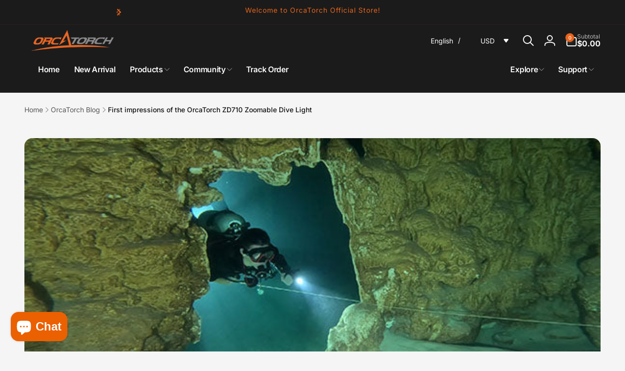

--- FILE ---
content_type: text/html; charset=utf-8
request_url: https://www.orcatorchstore.com/en-ci/blogs/news/first-impressions-of-the-orcatorch-zd710-zoomable-dive-light
body_size: 79273
content:
<!doctype html>
<html class="no-js" lang="en" dir="ltr">
  <head>
 
<meta charset="utf-8">
    <meta http-equiv="X-UA-Compatible" content="IE=edge">
    
    <meta name="viewport" content="width=device-width,initial-scale=1">
    <meta name="theme-color" content="">
    <link rel="canonical" href="https://www.orcatorchstore.com/en-ci/blogs/news/first-impressions-of-the-orcatorch-zd710-zoomable-dive-light">
    <link rel="preconnect" href="https://cdn.shopify.com" crossorigin><link rel="shortcut icon" type="image/png" href="//www.orcatorchstore.com/cdn/shop/files/OrcaTorch_logo_c059eeb5-ce49-46d1-9d2e-07a8e1ec4e5d.png?crop=center&height=96&v=1745396234&width=96">
      <link rel="apple-touch-icon" type="image/png" href="//www.orcatorchstore.com/cdn/shop/files/OrcaTorch_logo_c059eeb5-ce49-46d1-9d2e-07a8e1ec4e5d.png?crop=center&height=180&v=1745396234&width=180">

    
<link rel="preload" as="font" href="//www.orcatorchstore.com/cdn/fonts/inter/inter_n4.b2a3f24c19b4de56e8871f609e73ca7f6d2e2bb9.woff2" type="font/woff2" crossorigin><link rel="preload" as="font" href="//www.orcatorchstore.com/cdn/fonts/inter/inter_n7.02711e6b374660cfc7915d1afc1c204e633421e4.woff2" type="font/woff2" crossorigin><link rel="preload" as="font" href="//www.orcatorchstore.com/cdn/fonts/barlow/barlow_n5.a193a1990790eba0cc5cca569d23799830e90f07.woff2" type="font/woff2" crossorigin><link rel="preload" as="font" href="//www.orcatorchstore.com/cdn/fonts/barlow/barlow_n8.b626aaae1ccd3d041eadc7b1698cddd6c6e1a1be.woff2" type="font/woff2" crossorigin>
<title>
        First impressions of the ZD710 Zoomable Dive Light -
</title>

      
        <meta name="description" content="Last week I was happy to receive OrcaTorch ZD710 zoomable dive light, and obviously, I took it along for a first dive over weekend. Receiving - OrcaTorch Dive Lights">
      


<meta property="og:site_name" content="OrcaTorch Dive Lights">
<meta property="og:url" content="https://www.orcatorchstore.com/en-ci/blogs/news/first-impressions-of-the-orcatorch-zd710-zoomable-dive-light">
<meta property="og:title" content="First impressions of the ZD710 Zoomable Dive Light -">
<meta property="og:type" content="article">
<meta property="og:description" content="Last week I was happy to receive OrcaTorch ZD710 zoomable dive light, and obviously, I took it along for a first dive over weekend. Receiving - OrcaTorch Dive Lights"><meta property="og:image" content="http://www.orcatorchstore.com/cdn/shop/articles/ZD710_59cd7d24-7adb-414f-8e86-d7c42591dc34.jpg?v=1766390309">
  <meta property="og:image:secure_url" content="https://www.orcatorchstore.com/cdn/shop/articles/ZD710_59cd7d24-7adb-414f-8e86-d7c42591dc34.jpg?v=1766390309">
  <meta property="og:image:width" content="600">
  <meta property="og:image:height" content="300"><meta name="twitter:card" content="summary_large_image">
<meta name="twitter:title" content="First impressions of the ZD710 Zoomable Dive Light -">
<meta name="twitter:description" content="Last week I was happy to receive OrcaTorch ZD710 zoomable dive light, and obviously, I took it along for a first dive over weekend. Receiving - OrcaTorch Dive Lights">
<script>
      window.shopUrl = 'https://www.orcatorchstore.com';
      window.routes = {
        cart_url: '/en-ci/cart',
        cart_add_url: '/en-ci/cart/add',
        cart_change_url: '/en-ci/cart/change',
        cart_update_url: '/en-ci/cart/update',
        predictive_search_url: '/en-ci/search/suggest',
        search_url: '/en-ci/search',
        product_recommendations_url: '/en-ci/recommendations/products'
      };

      window.photoswipeUrls = {
        lib: '//www.orcatorchstore.com/cdn/shop/t/19/assets/photoswipe.umd.min.js?v=26433048617275824511744198423',
        loaded: false
      };

      window.hasQuickAddDrawer = false;
      window.hasQuickViewModal = false;

      window.cartStrings = {
        error: `There was an error while updating your cart. Please try again.`,
        quantityError: `You can only add [quantity] of this item to your cart.`,
        success: `The product has been added to the cart.`
      }

      window.variantStrings = {
        addToCart: `Add to cart`,
        soldOut: `Sold out`,
        unavailable: `Unavailable`,
        unavailable_with_option: `[value] - Unavailable`
      }

      window.accessibilityStrings = {
        imageAvailable: `Image [index] is now available in gallery view`,
        shareSuccess: `Link copied to clipboard`,
        copyToClipboard: `Copy link`,
        pauseSlideshow: `Pause slideshow`,
        playSlideshow: `Play slideshow`,countdownExpiredMsg: `The countdown timer has been expired.`,
        passwordVisibilityShow: `Show password`,
        passwordVisibilityHide: `Hide password`
      };window.recentlyViewedStrings = {
          empty: "There are no recently viewed products."
        };
        window.recentlyViewedLimit = 10;window.freeShippingBarExcludeProducts =[];window.moneyFormat = "\u003cspan class=\"etrans-money\"\u003e\u003cspan class=money\u003e${{amount}}\u003c\/span\u003e\u003c\/span\u003e";
      window.loadedBackgroundColorSwatches =false;
      window.currencyMain = "USD";
      window.appearAnimate = true;
      window.hideUnavailableOptions = true;
    </script><script>window.performance && window.performance.mark && window.performance.mark('shopify.content_for_header.start');</script><meta name="google-site-verification" content="zYBcHHgYZPsC6em6ABZXAgLUItpxTseEaeIFec31jws">
<meta id="shopify-digital-wallet" name="shopify-digital-wallet" content="/4231987246/digital_wallets/dialog">
<meta name="shopify-checkout-api-token" content="2f5a82db597ccf07a3ce1b3925e042f4">
<meta id="in-context-paypal-metadata" data-shop-id="4231987246" data-venmo-supported="false" data-environment="production" data-locale="en_US" data-paypal-v4="true" data-currency="USD">
<link rel="alternate" type="application/atom+xml" title="Feed" href="/en-ci/blogs/news.atom" />
<link rel="alternate" hreflang="x-default" href="https://www.orcatorchstore.com/blogs/news/first-impressions-of-the-orcatorch-zd710-zoomable-dive-light">
<link rel="alternate" hreflang="en" href="https://www.orcatorchstore.com/blogs/news/first-impressions-of-the-orcatorch-zd710-zoomable-dive-light">
<link rel="alternate" hreflang="es" href="https://www.orcatorchstore.com/es/blogs/news/first-impressions-of-the-orcatorch-zd710-zoomable-dive-light">
<link rel="alternate" hreflang="de" href="https://www.orcatorchstore.com/de/blogs/news/first-impressions-of-the-orcatorch-zd710-zoomable-dive-light">
<link rel="alternate" hreflang="ja" href="https://www.orcatorchstore.com/ja/blogs/news/first-impressions-of-the-orcatorch-zd710-zoomable-dive-light">
<link rel="alternate" hreflang="it" href="https://www.orcatorchstore.com/it/blogs/news/first-impressions-of-the-orcatorch-zd710-zoomable-dive-light">
<link rel="alternate" hreflang="fr" href="https://www.orcatorchstore.com/fr/blogs/news/first-impressions-of-the-orcatorch-zd710-zoomable-dive-light">
<link rel="alternate" hreflang="en-CI" href="https://www.orcatorchstore.com/en-ci/blogs/news/first-impressions-of-the-orcatorch-zd710-zoomable-dive-light">
<link rel="alternate" hreflang="es-CI" href="https://www.orcatorchstore.com/es-ci/blogs/news/first-impressions-of-the-orcatorch-zd710-zoomable-dive-light">
<link rel="alternate" hreflang="de-CI" href="https://www.orcatorchstore.com/de-ci/blogs/news/first-impressions-of-the-orcatorch-zd710-zoomable-dive-light">
<link rel="alternate" hreflang="ja-CI" href="https://www.orcatorchstore.com/ja-ci/blogs/news/first-impressions-of-the-orcatorch-zd710-zoomable-dive-light">
<link rel="alternate" hreflang="it-CI" href="https://www.orcatorchstore.com/it-ci/blogs/news/first-impressions-of-the-orcatorch-zd710-zoomable-dive-light">
<link rel="alternate" hreflang="fr-CI" href="https://www.orcatorchstore.com/fr-ci/blogs/news/first-impressions-of-the-orcatorch-zd710-zoomable-dive-light">
<script async="async" src="/checkouts/internal/preloads.js?locale=en-CI"></script>
<script id="shopify-features" type="application/json">{"accessToken":"2f5a82db597ccf07a3ce1b3925e042f4","betas":["rich-media-storefront-analytics"],"domain":"www.orcatorchstore.com","predictiveSearch":true,"shopId":4231987246,"locale":"en"}</script>
<script>var Shopify = Shopify || {};
Shopify.shop = "orcatorchstore.myshopify.com";
Shopify.locale = "en";
Shopify.currency = {"active":"USD","rate":"1.0"};
Shopify.country = "CI";
Shopify.theme = {"name":"orcatorchstore","id":144458350747,"schema_name":"Woodstock","schema_version":"2.3.1","theme_store_id":2239,"role":"main"};
Shopify.theme.handle = "null";
Shopify.theme.style = {"id":null,"handle":null};
Shopify.cdnHost = "www.orcatorchstore.com/cdn";
Shopify.routes = Shopify.routes || {};
Shopify.routes.root = "/en-ci/";</script>
<script type="module">!function(o){(o.Shopify=o.Shopify||{}).modules=!0}(window);</script>
<script>!function(o){function n(){var o=[];function n(){o.push(Array.prototype.slice.apply(arguments))}return n.q=o,n}var t=o.Shopify=o.Shopify||{};t.loadFeatures=n(),t.autoloadFeatures=n()}(window);</script>
<script id="shop-js-analytics" type="application/json">{"pageType":"article"}</script>
<script defer="defer" async type="module" src="//www.orcatorchstore.com/cdn/shopifycloud/shop-js/modules/v2/client.init-shop-cart-sync_BT-GjEfc.en.esm.js"></script>
<script defer="defer" async type="module" src="//www.orcatorchstore.com/cdn/shopifycloud/shop-js/modules/v2/chunk.common_D58fp_Oc.esm.js"></script>
<script defer="defer" async type="module" src="//www.orcatorchstore.com/cdn/shopifycloud/shop-js/modules/v2/chunk.modal_xMitdFEc.esm.js"></script>
<script type="module">
  await import("//www.orcatorchstore.com/cdn/shopifycloud/shop-js/modules/v2/client.init-shop-cart-sync_BT-GjEfc.en.esm.js");
await import("//www.orcatorchstore.com/cdn/shopifycloud/shop-js/modules/v2/chunk.common_D58fp_Oc.esm.js");
await import("//www.orcatorchstore.com/cdn/shopifycloud/shop-js/modules/v2/chunk.modal_xMitdFEc.esm.js");

  window.Shopify.SignInWithShop?.initShopCartSync?.({"fedCMEnabled":true,"windoidEnabled":true});

</script>
<script>(function() {
  var isLoaded = false;
  function asyncLoad() {
    if (isLoaded) return;
    isLoaded = true;
    var urls = ["https:\/\/formbuilder.hulkapps.com\/skeletopapp.js?shop=orcatorchstore.myshopify.com","https:\/\/cdn.robinpro.gallery\/js\/client.js?v=5ad0431\u0026shop=orcatorchstore.myshopify.com","https:\/\/static.seel.com\/shopify\/worry-free-purchase\/script\/orcatorchstore.myshopify.com.js?shop=orcatorchstore.myshopify.com"];
    for (var i = 0; i < urls.length; i++) {
      var s = document.createElement('script');
      s.type = 'text/javascript';
      s.async = true;
      s.src = urls[i];
      var x = document.getElementsByTagName('script')[0];
      x.parentNode.insertBefore(s, x);
    }
  };
  if(window.attachEvent) {
    window.attachEvent('onload', asyncLoad);
  } else {
    window.addEventListener('load', asyncLoad, false);
  }
})();</script>
<script id="__st">var __st={"a":4231987246,"offset":28800,"reqid":"bde4e64c-6c25-4cd4-88cb-35bb51133739-1769121361","pageurl":"www.orcatorchstore.com\/en-ci\/blogs\/news\/first-impressions-of-the-orcatorch-zd710-zoomable-dive-light","s":"articles-564255260827","u":"f51a46326dcf","p":"article","rtyp":"article","rid":564255260827};</script>
<script>window.ShopifyPaypalV4VisibilityTracking = true;</script>
<script id="form-persister">!function(){'use strict';const t='contact',e='new_comment',n=[[t,t],['blogs',e],['comments',e],[t,'customer']],o='password',r='form_key',c=['recaptcha-v3-token','g-recaptcha-response','h-captcha-response',o],s=()=>{try{return window.sessionStorage}catch{return}},i='__shopify_v',u=t=>t.elements[r],a=function(){const t=[...n].map((([t,e])=>`form[action*='/${t}']:not([data-nocaptcha='true']) input[name='form_type'][value='${e}']`)).join(',');var e;return e=t,()=>e?[...document.querySelectorAll(e)].map((t=>t.form)):[]}();function m(t){const e=u(t);a().includes(t)&&(!e||!e.value)&&function(t){try{if(!s())return;!function(t){const e=s();if(!e)return;const n=u(t);if(!n)return;const o=n.value;o&&e.removeItem(o)}(t);const e=Array.from(Array(32),(()=>Math.random().toString(36)[2])).join('');!function(t,e){u(t)||t.append(Object.assign(document.createElement('input'),{type:'hidden',name:r})),t.elements[r].value=e}(t,e),function(t,e){const n=s();if(!n)return;const r=[...t.querySelectorAll(`input[type='${o}']`)].map((({name:t})=>t)),u=[...c,...r],a={};for(const[o,c]of new FormData(t).entries())u.includes(o)||(a[o]=c);n.setItem(e,JSON.stringify({[i]:1,action:t.action,data:a}))}(t,e)}catch(e){console.error('failed to persist form',e)}}(t)}const f=t=>{if('true'===t.dataset.persistBound)return;const e=function(t,e){const n=function(t){return'function'==typeof t.submit?t.submit:HTMLFormElement.prototype.submit}(t).bind(t);return function(){let t;return()=>{t||(t=!0,(()=>{try{e(),n()}catch(t){(t=>{console.error('form submit failed',t)})(t)}})(),setTimeout((()=>t=!1),250))}}()}(t,(()=>{m(t)}));!function(t,e){if('function'==typeof t.submit&&'function'==typeof e)try{t.submit=e}catch{}}(t,e),t.addEventListener('submit',(t=>{t.preventDefault(),e()})),t.dataset.persistBound='true'};!function(){function t(t){const e=(t=>{const e=t.target;return e instanceof HTMLFormElement?e:e&&e.form})(t);e&&m(e)}document.addEventListener('submit',t),document.addEventListener('DOMContentLoaded',(()=>{const e=a();for(const t of e)f(t);var n;n=document.body,new window.MutationObserver((t=>{for(const e of t)if('childList'===e.type&&e.addedNodes.length)for(const t of e.addedNodes)1===t.nodeType&&'FORM'===t.tagName&&a().includes(t)&&f(t)})).observe(n,{childList:!0,subtree:!0,attributes:!1}),document.removeEventListener('submit',t)}))}()}();</script>
<script integrity="sha256-4kQ18oKyAcykRKYeNunJcIwy7WH5gtpwJnB7kiuLZ1E=" data-source-attribution="shopify.loadfeatures" defer="defer" src="//www.orcatorchstore.com/cdn/shopifycloud/storefront/assets/storefront/load_feature-a0a9edcb.js" crossorigin="anonymous"></script>
<script data-source-attribution="shopify.dynamic_checkout.dynamic.init">var Shopify=Shopify||{};Shopify.PaymentButton=Shopify.PaymentButton||{isStorefrontPortableWallets:!0,init:function(){window.Shopify.PaymentButton.init=function(){};var t=document.createElement("script");t.src="https://www.orcatorchstore.com/cdn/shopifycloud/portable-wallets/latest/portable-wallets.en.js",t.type="module",document.head.appendChild(t)}};
</script>
<script data-source-attribution="shopify.dynamic_checkout.buyer_consent">
  function portableWalletsHideBuyerConsent(e){var t=document.getElementById("shopify-buyer-consent"),n=document.getElementById("shopify-subscription-policy-button");t&&n&&(t.classList.add("hidden"),t.setAttribute("aria-hidden","true"),n.removeEventListener("click",e))}function portableWalletsShowBuyerConsent(e){var t=document.getElementById("shopify-buyer-consent"),n=document.getElementById("shopify-subscription-policy-button");t&&n&&(t.classList.remove("hidden"),t.removeAttribute("aria-hidden"),n.addEventListener("click",e))}window.Shopify?.PaymentButton&&(window.Shopify.PaymentButton.hideBuyerConsent=portableWalletsHideBuyerConsent,window.Shopify.PaymentButton.showBuyerConsent=portableWalletsShowBuyerConsent);
</script>
<script data-source-attribution="shopify.dynamic_checkout.cart.bootstrap">document.addEventListener("DOMContentLoaded",(function(){function t(){return document.querySelector("shopify-accelerated-checkout-cart, shopify-accelerated-checkout")}if(t())Shopify.PaymentButton.init();else{new MutationObserver((function(e,n){t()&&(Shopify.PaymentButton.init(),n.disconnect())})).observe(document.body,{childList:!0,subtree:!0})}}));
</script>
<script id='scb4127' type='text/javascript' async='' src='https://www.orcatorchstore.com/cdn/shopifycloud/privacy-banner/storefront-banner.js'></script><link id="shopify-accelerated-checkout-styles" rel="stylesheet" media="screen" href="https://www.orcatorchstore.com/cdn/shopifycloud/portable-wallets/latest/accelerated-checkout-backwards-compat.css" crossorigin="anonymous">
<style id="shopify-accelerated-checkout-cart">
        #shopify-buyer-consent {
  margin-top: 1em;
  display: inline-block;
  width: 100%;
}

#shopify-buyer-consent.hidden {
  display: none;
}

#shopify-subscription-policy-button {
  background: none;
  border: none;
  padding: 0;
  text-decoration: underline;
  font-size: inherit;
  cursor: pointer;
}

#shopify-subscription-policy-button::before {
  box-shadow: none;
}

      </style>

<script>window.performance && window.performance.mark && window.performance.mark('shopify.content_for_header.end');</script>

    <script src="//www.orcatorchstore.com/cdn/shop/t/19/assets/critical-global.js?v=38084634837286073051744198423" defer="defer"></script>
    <script src="//www.orcatorchstore.com/cdn/shop/t/19/assets/motion.min.js?v=71979496349861598611744198423" defer="defer"></script><style>@font-face {
  font-family: Inter;
  font-weight: 400;
  font-style: normal;
  font-display: swap;
  src: url("//www.orcatorchstore.com/cdn/fonts/inter/inter_n4.b2a3f24c19b4de56e8871f609e73ca7f6d2e2bb9.woff2") format("woff2"),
       url("//www.orcatorchstore.com/cdn/fonts/inter/inter_n4.af8052d517e0c9ffac7b814872cecc27ae1fa132.woff") format("woff");
}
@font-face {
  font-family: Inter;
  font-weight: 700;
  font-style: normal;
  font-display: swap;
  src: url("//www.orcatorchstore.com/cdn/fonts/inter/inter_n7.02711e6b374660cfc7915d1afc1c204e633421e4.woff2") format("woff2"),
       url("//www.orcatorchstore.com/cdn/fonts/inter/inter_n7.6dab87426f6b8813070abd79972ceaf2f8d3b012.woff") format("woff");
}
@font-face {
  font-family: Inter;
  font-weight: 400;
  font-style: italic;
  font-display: swap;
  src: url("//www.orcatorchstore.com/cdn/fonts/inter/inter_i4.feae1981dda792ab80d117249d9c7e0f1017e5b3.woff2") format("woff2"),
       url("//www.orcatorchstore.com/cdn/fonts/inter/inter_i4.62773b7113d5e5f02c71486623cf828884c85c6e.woff") format("woff");
}
@font-face {
  font-family: Inter;
  font-weight: 700;
  font-style: italic;
  font-display: swap;
  src: url("//www.orcatorchstore.com/cdn/fonts/inter/inter_i7.b377bcd4cc0f160622a22d638ae7e2cd9b86ea4c.woff2") format("woff2"),
       url("//www.orcatorchstore.com/cdn/fonts/inter/inter_i7.7c69a6a34e3bb44fcf6f975857e13b9a9b25beb4.woff") format("woff");
}
@font-face {
  font-family: Inter;
  font-weight: 500;
  font-style: normal;
  font-display: swap;
  src: url("//www.orcatorchstore.com/cdn/fonts/inter/inter_n5.d7101d5e168594dd06f56f290dd759fba5431d97.woff2") format("woff2"),
       url("//www.orcatorchstore.com/cdn/fonts/inter/inter_n5.5332a76bbd27da00474c136abb1ca3cbbf259068.woff") format("woff");
}
@font-face {
  font-family: Inter;
  font-weight: 600;
  font-style: normal;
  font-display: swap;
  src: url("//www.orcatorchstore.com/cdn/fonts/inter/inter_n6.771af0474a71b3797eb38f3487d6fb79d43b6877.woff2") format("woff2"),
       url("//www.orcatorchstore.com/cdn/fonts/inter/inter_n6.88c903d8f9e157d48b73b7777d0642925bcecde7.woff") format("woff");
}
@font-face {
  font-family: Barlow;
  font-weight: 500;
  font-style: normal;
  font-display: swap;
  src: url("//www.orcatorchstore.com/cdn/fonts/barlow/barlow_n5.a193a1990790eba0cc5cca569d23799830e90f07.woff2") format("woff2"),
       url("//www.orcatorchstore.com/cdn/fonts/barlow/barlow_n5.ae31c82169b1dc0715609b8cc6a610b917808358.woff") format("woff");
}
@font-face {
  font-family: Barlow;
  font-weight: 800;
  font-style: normal;
  font-display: swap;
  src: url("//www.orcatorchstore.com/cdn/fonts/barlow/barlow_n8.b626aaae1ccd3d041eadc7b1698cddd6c6e1a1be.woff2") format("woff2"),
       url("//www.orcatorchstore.com/cdn/fonts/barlow/barlow_n8.1bf215001985940b35ef11f18a7d3d9997210d4c.woff") format("woff");
}
@font-face {
  font-family: Barlow;
  font-weight: 600;
  font-style: normal;
  font-display: swap;
  src: url("//www.orcatorchstore.com/cdn/fonts/barlow/barlow_n6.329f582a81f63f125e63c20a5a80ae9477df68e1.woff2") format("woff2"),
       url("//www.orcatorchstore.com/cdn/fonts/barlow/barlow_n6.0163402e36247bcb8b02716880d0b39568412e9e.woff") format("woff");
}

:root,.color-background-1 {
			--color-foreground: 18, 18, 18;
			--color-background: 245, 245, 245;
			--gradient-background: #f5f5f5;
			--color-button-text: 255, 255, 255;
			--color-button: 235, 96, 0;
			--color-sale-off-price: 239, 68, 68;
			--color-compare-at-price: 148, 163, 184;
			--color-review-stars: 235, 96, 0;
			--color-background-input: 250, 250, 250;--free-shipping-tracking-background:linear-gradient(269.94deg, rgba(239, 68, 68, 1) 0.05%, rgba(251, 191, 36, 1) 99.95%);--color-text-message-success: 22, 101, 52;
			--color-background-message-success: 239, 253, 244;
			--color-text-message-warning: 160, 98, 7;
			--color-background-message-warning: 254, 252, 232;
			--color-text-message-error: 152, 28, 27;
			--color-background-message-error: 254, 242, 242;	
		}
.color-background-2 {
			--color-foreground: 0, 0, 0;
			--color-background: 250, 250, 250;
			--gradient-background: #fafafa;
			--color-button-text: 255, 255, 255;
			--color-button: 232, 100, 27;
			--color-sale-off-price: 239, 68, 68;
			--color-compare-at-price: 148, 163, 184;
			--color-review-stars: 251, 191, 36;
			--color-background-input: 255, 255, 255;--free-shipping-tracking-background:linear-gradient(269.94deg, rgba(239, 68, 68, 1) 0.05%, rgba(251, 191, 36, 1) 99.95%);--color-text-message-success: 22, 101, 52;
			--color-background-message-success: 239, 253, 244;
			--color-text-message-warning: 160, 98, 7;
			--color-background-message-warning: 254, 252, 232;
			--color-text-message-error: 152, 28, 27;
			--color-background-message-error: 254, 242, 242;	
		}
.color-inverse {
			--color-foreground: 250, 250, 250;
			--color-background: 27, 27, 27;
			--gradient-background: #1b1b1b;
			--color-button-text: 255, 255, 255;
			--color-button: 232, 100, 27;
			--color-sale-off-price: 239, 68, 68;
			--color-compare-at-price: 115, 115, 115;
			--color-review-stars: 4, 69, 202;
			--color-background-input: 27, 27, 27;--free-shipping-tracking-background:linear-gradient(269.94deg, rgba(239, 68, 68, 1) 0.05%, rgba(251, 191, 36, 1) 99.95%);--color-text-message-success: 22, 101, 52;
			--color-background-message-success: 239, 253, 244;
			--color-text-message-warning: 160, 98, 7;
			--color-background-message-warning: 254, 252, 232;
			--color-text-message-error: 152, 28, 27;
			--color-background-message-error: 254, 242, 242;	
		}
.color-scheme-775e4668-2682-4aa6-892d-0e536a48c845 {
			--color-foreground: 18, 18, 18;
			--color-background: 245, 245, 245;
			--gradient-background: #f5f5f5;
			--color-button-text: 255, 255, 255;
			--color-button: 232, 100, 27;
			--color-sale-off-price: 239, 68, 68;
			--color-compare-at-price: 148, 163, 184;
			--color-review-stars: 251, 191, 36;
			--color-background-input: 250, 250, 250;--free-shipping-tracking-background:linear-gradient(269.94deg, rgba(239, 68, 68, 1) 0.05%, rgba(251, 191, 36, 1) 99.95%);--color-text-message-success: 22, 101, 52;
			--color-background-message-success: 239, 253, 244;
			--color-text-message-warning: 160, 98, 7;
			--color-background-message-warning: 254, 252, 232;
			--color-text-message-error: 152, 28, 27;
			--color-background-message-error: 254, 242, 242;	
		}
.color-scheme-d2e0b9ae-9a12-4f24-a3b0-27e284225a4f {
			--color-foreground: 232, 100, 27;
			--color-background: 27, 27, 27;
			--gradient-background: #1b1b1b;
			--color-button-text: 255, 255, 255;
			--color-button: 232, 100, 27;
			--color-sale-off-price: 239, 68, 68;
			--color-compare-at-price: 148, 163, 184;
			--color-review-stars: 232, 100, 27;
			--color-background-input: 250, 250, 250;--free-shipping-tracking-background:linear-gradient(269.94deg, rgba(239, 68, 68, 1) 0.05%, rgba(251, 191, 36, 1) 99.95%);--color-text-message-success: 22, 101, 52;
			--color-background-message-success: 239, 253, 244;
			--color-text-message-warning: 160, 98, 7;
			--color-background-message-warning: 254, 252, 232;
			--color-text-message-error: 152, 28, 27;
			--color-background-message-error: 254, 242, 242;	
		}:root {
		--font-body-family: Inter, sans-serif;
		--font-body-style: normal;
		--font-body-weight: 400;
		--font-body-weight-bold: 700;
		--font-body-weight-medium:500;
		--font-body-weight-large:600;

		--font-heading-family: Barlow, sans-serif;
		--font-heading-style: normal;
		--font-heading-weight: 500;
		--font-heading-weight-bold: 800;
		--font-heading-weight-rte-bold: 800;
		--font-heading-weight-semi-bold:600;
		--font-heading-weight-medium:600;

		--font-body-scale: 1.0;
		--font-heading-scale: 1.0;

		--color-global-shadow: 18, 18, 18;

		--card-heading-product-weight: var(--font-heading-weight-semi-bold);--font-button-family: var(--font-heading-family);
			--font-button-style: var(--font-heading-style);
			--font-button-weight: var(--font-heading-weight);
			--font-button-weight-medium: var(--font-heading-weight-medium);
			--font-button-scale: var(--font-heading-scale);
			--font-button-weight-bold: var(--font-heading-weight-semi-bold);--page-width: 148rem;
		--page-width-margin: 0rem;

		--transform-direction: -1;
		--left-holder: left;
		--right-holder: right;
		--center-holder: center;

		--product-card-text-alignment: var(--left-holder);
		--product-card-border-opacity: 0.05;
		--product-card-padding: 2rem;
		--product-card-shadow-position: 0rem;
		--product-card-shadow-opacity: 0.15;
		--product-card-border-radius: 0px;--product-card-border-radius-image: 0px;--product-card-shadow-distance: 8rem;
		
		--collection-card-text-alignment: var(--center-holder);
		--collection-card-border-radius: 1.6rem;
		
		--color-sale-badge-foreground: 255, 255, 255;
		--color-sale-badge-background: 235, 96, 0;
		--color-sold-out-badge-foreground: 239, 68, 68;
		--color-sold-out-badge-background: 255, 255, 255;
		--color-custom-badge-1-foreground: 255, 255, 255;
		--color-custom-badge-1-background: 14, 142, 3;
		--color-custom-badge-2-foreground: 255, 255, 255;
		--color-custom-badge-2-background: 6, 5, 227;
		--color-custom-badge-3-foreground: 255, 255, 255;
		--color-custom-badge-3-background: 0, 0, 0;
		--color-custom-badge-4-foreground: 255, 255, 255;
		--color-custom-badge-4-background: 24, 206, 8;
		--color-custom-badge-5-foreground: 255, 255, 255;
		--color-custom-badge-5-background: 18, 18, 18;
		--color-blog-card-badge-foreground: 0, 0, 0;
		--color-blog-card-badge-background: 255, 255, 255;

		--spacing-sections-desktop: 0px;
		--spacing-sections-mobile: 0px;

		--grid-desktop-vertical-spacing: 8px;
		--grid-desktop-horizontal-spacing: 8px;
		--grid-mobile-vertical-spacing: 4px;
		--grid-mobile-horizontal-spacing: 4px;

		--variants-pills-color-radius:50%;
		--card-product-color-radius:50%;--color-page-heading-text: 255, 255, 255;/* Deprecated variables - will be removed in the next version */
		--font-body-weight-500: var(--font-body-weight-medium);
	}

	:root, .color-background-1, .color-background-2, .color-inverse, .color-scheme-775e4668-2682-4aa6-892d-0e536a48c845, .color-scheme-d2e0b9ae-9a12-4f24-a3b0-27e284225a4f {
		--color-button-outline: var(--color-button-text);
		--color-button-text-outline: var(--color-button);
		--color-link: var(--color-foreground);
		--color-line: rgb(var(--color-foreground), .3);
		--color-card-hover: var(--color-foreground);
		--color-accent-text: var(--color-highlight);
		--color-price-foreground: var(--color-foreground);
		--color-review-stars-foreground: var(--color-review-stars);
		--color-highlight: var(--color-button);
	}

	body, .color-background-1, .color-background-2, .color-inverse, .color-scheme-775e4668-2682-4aa6-892d-0e536a48c845, .color-scheme-d2e0b9ae-9a12-4f24-a3b0-27e284225a4f {
		color: rgb(var(--color-foreground));
		background-color: rgb(var(--color-background));
	}*,
		*::before,
		*::after {
			box-sizing: inherit;
		}

		html {
			box-sizing: border-box;
			font-size: calc(var(--font-body-scale) * 62.5%);
			height: 100%;
		}

		body {
			display: grid;
			grid-template-rows: auto auto 1fr auto;
			grid-template-columns: 100%;
			min-height: 100%;
			margin: 0;
			font-size: 1.6rem;
			line-height: calc(1 + 0.6 / var(--font-body-scale));
			font-family: var(--font-body-family);
			font-style: var(--font-body-style);
			font-weight: var(--font-body-weight);
		}ul.grid.contains-card--product {
			--grid-horizontal-spacing: 0rem;
			--grid-mobile-vertical-spacing: 0rem;
			--grid-desktop-vertical-spacing: 0rem;
			row-gap: 0rem;
		}appear-animate-single:not(.appear) {
			transform: scale(1.5);
			opacity: 0;
		}
		.js .appear-animate-item-in-list:not(.done) {
			transform: translateY(3rem);
			opacity: 0;
		}
		@media(min-width: 750px) {
			use-animate img {
				opacity: 0;
				transform: scale(1.1);
			}
		}.js appear-animate-list:not(.start) .card-wrapper--product {
				--product-card-border-opacity: 0;
			}.card__heading--collection a:before {
				content: "";
			}@media(hover: hover) and (min-width: 990px) {
			.card__quick-buttons {
				position: absolute;
				top: calc(100% + 1rem);
				inset-inline: var(--product-card-padding);
				opacity: 0;
				visibility: hidden;
				transition: opacity 300ms ease, top 300ms ease;
			}

			.card-wrapper--product:hover .card__quick-buttons {
				opacity: 1;
				top: calc(100% - 2rem - var(--product-card-shadow-position));
				visibility: visible;
			}
		}</style><link href="//www.orcatorchstore.com/cdn/shop/t/19/assets/critical-base.css?v=105413346378632231971745001832" rel="stylesheet" type="text/css" media="all" />
    <link rel="stylesheet" href="//www.orcatorchstore.com/cdn/shop/t/19/assets/component-card.css?v=128304920766117061231744305151" media="print" onload="this.media='all'"><script>document.documentElement.className = document.documentElement.className.replace('no-js', 'js');
    if (Shopify.designMode) {
      document.documentElement.classList.add('shopify-design-mode');
    }
    </script>
    <script src="//www.orcatorchstore.com/cdn/shop/t/19/assets/timesact.js?v=119660908273404202961752575717" defer="defer"></script>
  <!-- BEGIN app block: shopify://apps/uppromote-affiliate/blocks/core-script/64c32457-930d-4cb9-9641-e24c0d9cf1f4 --><!-- BEGIN app snippet: core-metafields-setting --><!--suppress ES6ConvertVarToLetConst -->
<script type="application/json" id="core-uppromote-settings">{"app_env":{"env":"production"},"message_bar_setting":{"referral_enable":0,"referral_content":"You're shopping with {affiliate_name}!","referral_font":"Poppins","referral_font_size":14,"referral_text_color":"#ffffff","referral_background_color":"#338FB1","not_referral_enable":0,"not_referral_content":"Enjoy your time.","not_referral_font":"Poppins","not_referral_font_size":14,"not_referral_text_color":"#ffffff","not_referral_background_color":"#338FB1"}}</script>
<script type="application/json" id="core-uppromote-cart">{"note":null,"attributes":{},"original_total_price":0,"total_price":0,"total_discount":0,"total_weight":0.0,"item_count":0,"items":[],"requires_shipping":false,"currency":"USD","items_subtotal_price":0,"cart_level_discount_applications":[],"checkout_charge_amount":0}</script>
<script id="core-uppromote-quick-store-tracking-vars">
    function getDocumentContext(){const{href:a,hash:b,host:c,hostname:d,origin:e,pathname:f,port:g,protocol:h,search:i}=window.location,j=document.referrer,k=document.characterSet,l=document.title;return{location:{href:a,hash:b,host:c,hostname:d,origin:e,pathname:f,port:g,protocol:h,search:i},referrer:j||document.location.href,characterSet:k,title:l}}function getNavigatorContext(){const{language:a,cookieEnabled:b,languages:c,userAgent:d}=navigator;return{language:a,cookieEnabled:b,languages:c,userAgent:d}}function getWindowContext(){const{innerHeight:a,innerWidth:b,outerHeight:c,outerWidth:d,origin:e,screen:{height:j,width:k},screenX:f,screenY:g,scrollX:h,scrollY:i}=window;return{innerHeight:a,innerWidth:b,outerHeight:c,outerWidth:d,origin:e,screen:{screenHeight:j,screenWidth:k},screenX:f,screenY:g,scrollX:h,scrollY:i,location:getDocumentContext().location}}function getContext(){return{document:getDocumentContext(),navigator:getNavigatorContext(),window:getWindowContext()}}
    if (window.location.href.includes('?sca_ref=')) {
        localStorage.setItem('__up_lastViewedPageContext', JSON.stringify({
            context: getContext(),
            timestamp: new Date().toISOString(),
        }))
    }
</script>

<script id="core-uppromote-setting-booster">
    var UpPromoteCoreSettings = JSON.parse(document.getElementById('core-uppromote-settings').textContent)
    UpPromoteCoreSettings.currentCart = JSON.parse(document.getElementById('core-uppromote-cart')?.textContent || '{}')
    const idToClean = ['core-uppromote-settings', 'core-uppromote-cart', 'core-uppromote-setting-booster', 'core-uppromote-quick-store-tracking-vars']
    idToClean.forEach(id => {
        document.getElementById(id)?.remove()
    })
</script>
<!-- END app snippet -->


<!-- END app block --><!-- BEGIN app block: shopify://apps/reelup-shoppable-videos-reels/blocks/reelup/a8ec9e4d-d192-44f7-9c23-595f9ee7dd5b --><style>
  [id*='reelup'].shopify-app-block {
    width: 100%;
  }
</style><style id='reelUp_customCSS'>
    
  </style><script>
    eval(``);
  </script><script src='https://cdn-v2.reelup.io/global.js.gz?v=1769121361' defer></script><script>
  console.log("%cVideo commerce powered by ReelUp.", 'font-size: 18px; font-weight: 600; color: #000;background: #a3f234; padding: 10px 20px; border-radius: 5px; width: 100%');
  console.log("🚀 Enhanced Product Discovery.\n" +
  "📈 Increased Conversion Rates.\n" +
  "🤩 Elevated Visitor Engagements.\n\n" +
  "Learn more at: https://apps.shopify.com/reelup/");

  window.shopFormat = "\u003cspan class=\"etrans-money\"\u003e\u003cspan class=money\u003e${{amount}}\u003c\/span\u003e\u003c\/span\u003e";
  window.shopCurrency = "USD";
  window.REELUP = {
     files: {
        carousel: {
            css: "https://cdn.shopify.com/extensions/019a961d-0cdf-72c1-aed3-524c2b6dbde8/ig-reels-124/assets/reels_carousel.css",
        },
        stacked: {
            css: "https://cdn.shopify.com/extensions/019a961d-0cdf-72c1-aed3-524c2b6dbde8/ig-reels-124/assets/reels_carousel_stacked.css",
        },
        grid: {
            css: "https://cdn.shopify.com/extensions/019a961d-0cdf-72c1-aed3-524c2b6dbde8/ig-reels-124/assets/reels_grid.css",
        },
        stories: {
            css: "https://cdn.shopify.com/extensions/019a961d-0cdf-72c1-aed3-524c2b6dbde8/ig-reels-124/assets/reels_stories.css",
        },
    },
    shopLocale: "CI"
  };const settingsData = {"translations":{"description_label":"Description","quantity":"Quantity","add_cart_error_message":"An error has occurred","add_cart_success_message":"Added to cart successfully!","single_product":"Product","multiple_products":"Products","sold_out_button_text":"Sold out","off":"OFF","view_cart":"View cart","credit":"Credits","recommended_products":"You may like","unmute_btn":"Tap to unmute","swipe_to_next":"Swipe up to see more!","copied":"Copied","empty_cart":"Your cart is empty","cart_popup_heading":"Your cart","no_product_found":"No product found","share_popup_heading":"Share video","video_url":"Video URL","copy_link":"Copy link","product":"Product","price":"Price","subtotal":"Subtotal","checkout_button":"Checkout","reviews_label":"Customer Reviews","total_reviews":"Based on {{raters}} Reviews","load_more_reviews":"Load more reviews","cart_limit_error":"You have reached the limit to add product into cart","share_label":"Share","likes_label":"Likes","views_label":"Views","add_to_cart_button":"Add to cart","shop_now_button":"Shop now","more_info_button":"More info","multiple_products_heading":"Products Seen in the video"},"integrations":{"reviews":{"reviews_provider":null,"reviews_api_key":null},"rewards":{"rewards_provider":null,"rewards_api_key":null},"checkout":{"checkout_provider":null}},"devtool":{"custom_css":null,"custom_js":null,"load_on_interaction":0,"playlist_addtocart_js":null,"popup_cart_button_js":null,"popup_addtocart_button_js":null,"soldout_js":null,"scale_video":1},"socialpixel":{"facebook_pixel":null,"tiktok_pixel":null,"google_pixel":null,"snapchat_pixel":null}};
      const global_settings = {"reel_views":0,"reel_likes":0,"reel_share":0,"brand_logo":null,"powered_by_reelup":0,"overlay_icon":"reelup_icon","icon_color":"rgba(0, 0, 0, 1)","primary_button_background_color":"#EB6000","primary_button_text_color":"rgb(255,255,255)","secondary_button_background_color":"rgba(255, 255, 255, 1)","secondary_button_text_color":"rgba(0, 0, 0, 1)","secondary_button_border_color":"rgba(0, 0, 0, 1)","sale_badge_background_color":"rgba(179, 0, 0, 1)","sale_badge_text_color":"rgba(255, 255, 255, 1)","regular_price_color":"rgba(114, 114, 114, 1)","sale_price_color":"rgba(179, 0, 0, 1)","modal_logo_width":70,"quantity_allowed_per_item":5,"items_to_purchase_allowed":25,"show_decimal":1,"is_order_tag":1,"reels_sorting":0,"reels_sorting_option":"views","smart_inventory_sync":0,"smart_inventory_sync_option":"move_reel_to_last","full_video_quality":"medium","short_video_quality":"short"};
      const retargeting_settings = [];
      window.REELUP.products = [];
      window.REELUP.customProducts = null;
      window.REELUP.videos = [];window.REELUP.pops = null;
      window.REELUP.playlists = null;
      window.REELUP.designData2 = {
        playlist_widget_design: {"show_playlist_heading":1,"playlist_heading_font_size":24,"playlist_heading_font_weight":500,"playlist_heading_color":"rgba(15, 15, 15, 1)","playlist_product_title_font_size":15,"playlist_product_title_font_weight":500,"playlist_product_title_color":"rgba(15, 15, 15, 1)","playlist_wrapper_width":1500,"playlist_card_width_desktop":250,"playlist_card_width_mobile":200,"stack_width_desktop":300,"stack_width_mobile":180,"playlist_play_video":"autoplay","playlist_mobile_play_video":"autoplay","playlist_reels_gap":15,"wrapper_width":"full_width","rating_color":"rgba(255, 217, 0 , 1)","discount_badge":1,"playlist_button":0,"playlist_button_text":"Add to Cart","playlist_heading_alignment":"center","show_navigators":0,"addtocart_button_action":"cartpage","addtocart_custom_js":null},
        playlist_grid_widget_design: {"show_playlist_heading":1,"playlist_heading_font_size":24,"playlist_heading_font_weight":500,"playlist_heading_color":"rgba(15, 15, 15, 1)","playlist_product_title_font_size":15,"playlist_product_title_font_weight":500,"playlist_product_title_color":"rgba(15, 15, 15, 1)","playlist_wrapper_width":1500,"playlist_mobile_play_video":"autoplay","wrapper_width":"full_width","rating_color":"rgba(255, 217, 0 , 1)","discount_badge":1,"playlist_button":0,"playlist_button_text":"Add to Cart","playlist_heading_alignment":"center","grid_reels_gap":20,"grid_rows_desktop":5,"grid_rows_mobile":2,"addtocart_button_action":"cartpage","addtocart_custom_js":null},
        story_widget_design: {"story_highlight_color":"rgba(255, 205, 21, 1)","story_card_width_desktop":90,"story_card_width_mobile":70,"story_card_gap":12,"story_card_button_text":"Shop now !!","story_card_button_text_color":"rgba(255, 255, 255, 1)","story_card_button_background_color":"rgba(0, 156, 255, 1)","story_move_card_to_end":1,"show_story_title":0,"stories_visibilty":"both"},
        pops_widget_design: {"pops_card_width_desktop":150,"pops_card_width_mobile":110,"pops_position":"right","pops_margin_horizontal":40,"pops_margin_vertical":30,"pops_initial_delay":2,"pops_display_time":8,"pops_loop":0,"pops_delay_between_pops":2,"show_pops_title":1,"pops_title_font_size":13,"pops_title_font_weight":500,"pops_title_color":"rgba(255, 255, 255, 1)","pops_video_type":"short","display_pops":"on_load","scroll_position_desktop":0,"scroll_position_mobile":0,"display_cta_button":0,"cta_button_text":"Buy now","enable_permanently_loop":0,"pops_icon_style":"mute_text_icon"},
        ppr_widget_design: {"show_cart_heading":1,"cart_heading":"Manage product page reels","cart_heading_font_size":18,"cart_heading_font_weight":400,"cart_heading_color":"rgba(15, 15, 15, 1)","cart_card_width_desktop":150,"cart_card_width_mobile":120,"cart_reels_gap":15,"cart_video_action":"autoplay","cart_mobile_video_action":"autoplay","show_product_reel_title":0,"cart_title_font_size":14,"cart_title_font_weight":500,"cart_title_color":"rgb(29, 29, 29, 1)","show_pops_in_product_reels":0,"pops_style":"card","pops_position":"right","pops_margin_horizontal":40,"pops_margin_vertical":30,"status":1,"widget_template":"classic","video_player_layout":"stacked_view","ppr_heading_alignment":"center","show_navigators":0,"product_highlight_color":"rgb(191 247 117)"},
        video_player: {"modal_product_title_font_size":24,"modal_product_title_font_weight":500,"modal_product_title_color":"rgba(0,0,0)","modal_message_text":"Item added to cart successfully. {view_cart}","modal_button_action":"cartpage","modal_variant_style":"square_boxes","shop_now_button":1,"modal_template":"grid","modal_video_mute":1,"show_recommended_products":1,"recommended_products_ai":"shopify_recommendation_ai","is_accordion_open":1,"more_info_button":0,"is_reviews_accordion_open":1,"custom_button_heading_size":22,"custom_button_heading_weight":500,"custom_button_subheading_size":16,"custom_button_subheading_weight":400,"quiz_title_font_size":22,"quiz_title_font_weight":500,"quiz_title_color":"rgba(255, 255, 255, 1)","quiz_description_font_size":16,"quiz_description_font_weight":400,"quiz_description_color":"rgba(214, 214, 214, 1)","quiz_answer_background_color":"rgba(17, 17, 17, 1)","quiz_answer_text_color":"rgba(238, 238, 238, 1)","image_ratio":"1-1","quantity_selector":0,"show_quantity_label":1,"show_mobile_navigators":1,"more_info_external_link":1,"popup_addtocart_button_action":"cartpage","minicart_button_action":"mini_cart","carticon_custom_js":null,"popup_addtocart_button_js":null}
      };

      settingsData.globalSettings = global_settings;
      settingsData.retargetingSettings = retargeting_settings;
      window.REELUP.settings = settingsData;
      window.REELUP.stories = null;
      window.REELUP.advancedAnalytics = null;</script>


<!-- END app block --><!-- BEGIN app block: shopify://apps/ecomposer-builder/blocks/app-embed/a0fc26e1-7741-4773-8b27-39389b4fb4a0 --><!-- DNS Prefetch & Preconnect -->
<link rel="preconnect" href="https://cdn.ecomposer.app" crossorigin>
<link rel="dns-prefetch" href="https://cdn.ecomposer.app">

<link rel="prefetch" href="https://cdn.ecomposer.app/vendors/css/ecom-swiper@11.css" as="style">
<link rel="prefetch" href="https://cdn.ecomposer.app/vendors/js/ecom-swiper@11.0.5.js" as="script">
<link rel="prefetch" href="https://cdn.ecomposer.app/vendors/js/ecom_modal.js" as="script">

<!-- Global CSS --><!--ECOM-EMBED-->
  <style id="ecom-global-css" class="ecom-global-css">/**ECOM-INSERT-CSS**/.ecom-section > div.core__row--columns{max-width: 1200px;}.ecom-column>div.core__column--wrapper{padding: 20px;}div.core__blocks--body>div.ecom-block.elmspace:not(:first-child){margin-top: 20px;}:root{--ecom-global-container-width:1200px;--ecom-global-colunm-gap:20px;--ecom-global-elements-space:20px;--ecom-global-colors-primary:#ffffff;--ecom-global-colors-secondary:#ffffff;--ecom-global-colors-text:#ffffff;--ecom-global-colors-accent:#ffffff;--ecom-global-typography-h1-font-weight:600;--ecom-global-typography-h1-font-size:72px;--ecom-global-typography-h1-line-height:90px;--ecom-global-typography-h1-letter-spacing:-0.02em;--ecom-global-typography-h2-font-weight:600;--ecom-global-typography-h2-font-size:60px;--ecom-global-typography-h2-line-height:72px;--ecom-global-typography-h2-letter-spacing:-0.02em;--ecom-global-typography-h3-font-weight:600;--ecom-global-typography-h3-font-size:48px;--ecom-global-typography-h3-line-height:60px;--ecom-global-typography-h3-letter-spacing:-0.02em;--ecom-global-typography-h4-font-weight:600;--ecom-global-typography-h4-font-size:36px;--ecom-global-typography-h4-line-height:44px;--ecom-global-typography-h4-letter-spacing:-0.02em;--ecom-global-typography-h5-font-weight:600;--ecom-global-typography-h5-font-size:30px;--ecom-global-typography-h5-line-height:38px;--ecom-global-typography-h6-font-weight:600;--ecom-global-typography-h6-font-size:24px;--ecom-global-typography-h6-line-height:32px;--ecom-global-typography-h7-font-weight:400;--ecom-global-typography-h7-font-size:18px;--ecom-global-typography-h7-line-height:28px;}</style>
  <!--/ECOM-EMBED--><!-- Custom CSS & JS --><style id="ecom-custom-css"></style><script id="ecom-custom-js" async></script><!-- Open Graph Meta Tags for Pages --><!-- Critical Inline Styles -->
<style class="ecom-theme-helper">.ecom-animation{opacity:0}.ecom-animation.animate,.ecom-animation.ecom-animated{opacity:1}.ecom-cart-popup{display:grid;position:fixed;inset:0;z-index:9999999;align-content:center;padding:5px;justify-content:center;align-items:center;justify-items:center}.ecom-cart-popup::before{content:' ';position:absolute;background:#e5e5e5b3;inset:0}.ecom-ajax-loading{cursor:not-allowed;pointer-events:none;opacity:.6}#ecom-toast{visibility:hidden;max-width:50px;height:60px;margin:auto;background-color:#333;color:#fff;text-align:center;border-radius:2px;position:fixed;z-index:1;left:0;right:0;bottom:30px;font-size:17px;display:grid;grid-template-columns:50px auto;align-items:center;justify-content:start;align-content:center;justify-items:start}#ecom-toast.ecom-toast-show{visibility:visible;animation:ecomFadein .5s,ecomExpand .5s .5s,ecomStay 3s 1s,ecomShrink .5s 4s,ecomFadeout .5s 4.5s}#ecom-toast #ecom-toast-icon{width:50px;height:100%;box-sizing:border-box;background-color:#111;color:#fff;padding:5px}#ecom-toast .ecom-toast-icon-svg{width:100%;height:100%;position:relative;vertical-align:middle;margin:auto;text-align:center}#ecom-toast #ecom-toast-desc{color:#fff;padding:16px;overflow:hidden;white-space:nowrap}@media(max-width:768px){#ecom-toast #ecom-toast-desc{white-space:normal;min-width:250px}#ecom-toast{height:auto;min-height:60px}}.ecom__column-full-height{height:100%}@keyframes ecomFadein{from{bottom:0;opacity:0}to{bottom:30px;opacity:1}}@keyframes ecomExpand{from{min-width:50px}to{min-width:var(--ecom-max-width)}}@keyframes ecomStay{from{min-width:var(--ecom-max-width)}to{min-width:var(--ecom-max-width)}}@keyframes ecomShrink{from{min-width:var(--ecom-max-width)}to{min-width:50px}}@keyframes ecomFadeout{from{bottom:30px;opacity:1}to{bottom:60px;opacity:0}}</style>


<!-- EComposer Config Script -->
<script id="ecom-theme-helpers" async>
window.EComposer=window.EComposer||{};(function(){if(!this.configs)this.configs={};this.configs={"custom_code":{"custom_css":"","custom_js":""},"instagram":null};this.configs.ajax_cart={"enable":true,"note":true,"checkout_color":"#ffffff","checkout_color_hover":"#ffffff","continue_color":"#ffffff","continue_color_hover":"#ffffff","image_type":"payment","border_radius":{"top":"3px","left":"3px","bottom":"3px","right":"3px"},"width":"250px","spacing":{"margin":{"top":"5px"},"padding":{"right":"24px","left":"24px","top":"12px","bottom":"12px"}},"continue_label":"Continue shopping","checkout_label":"Checkout","font_button":{"font-size":"14px","font-weight":"400","line-height":"20px"},"typo_button":"font-size:14px;font-weight:400;line-height:20px;","design":"design_2","button_list":[{"type":"continue","settings":{"continue_background_type_color":{"classic":{"background-color":"#ffffff"},"native":["background: #ffffff"]},"continue_color_hover":"#ffffff","continue_color":"#000000","continue_label":"Continue shopping"}},{"type":"checkout","settings":{"checkout_color":"#ffffff","checkout_background_type_color":{"classic":{"background-color":"#000000"},"native":["background: #000000"]},"checkout_label":"Checkout","use_terms":true}}],"custom_code":"\u003cdiv\u003eYour custom code is here (HTML, CSS)\u003c\/div\u003e","google_font_css":[],"custom_font_css":[]};this.customer=false;this.proxy_path='/apps/ecomposer-visual-page-builder';
this.popupScriptUrl='https://cdn.shopify.com/extensions/019b200c-ceec-7ac9-af95-28c32fd62de8/ecomposer-94/assets/ecom_popup.js';
this.routes={domain:'https://www.orcatorchstore.com/en-ci',root_url:'/en-ci',collections_url:'/en-ci/collections',all_products_collection_url:'/en-ci/collections/all',cart_url:'/en-ci/cart',cart_add_url:'/en-ci/cart/add',cart_change_url:'/en-ci/cart/change',cart_clear_url:'/en-ci/cart/clear',cart_update_url:'/en-ci/cart/update',product_recommendations_url:'/en-ci/recommendations/products'};
this.queryParams={};
if(window.location.search.length){new URLSearchParams(window.location.search).forEach((value,key)=>{this.queryParams[key]=value})}
this.money_format="\u003cspan class=\"etrans-money\"\u003e\u003cspan class=money\u003e${{amount}}\u003c\/span\u003e\u003c\/span\u003e";
this.money_with_currency_format="\u003cspan class=\"etrans-money\"\u003e\u003cspan class=money\u003e${{amount}} USD\u003c\/span\u003e\u003c\/span\u003e";
this.currencyCodeEnabled=false;this.abTestingData = [];this.formatMoney=function(t,e){const r=this.currencyCodeEnabled?this.money_with_currency_format:this.money_format;function a(t,e){return void 0===t?e:t}function o(t,e,r,o){if(e=a(e,2),r=a(r,","),o=a(o,"."),isNaN(t)||null==t)return 0;var n=(t=(t/100).toFixed(e)).split(".");return n[0].replace(/(\d)(?=(\d\d\d)+(?!\d))/g,"$1"+r)+(n[1]?o+n[1]:"")}"string"==typeof t&&(t=t.replace(".",""));var n="",i=/\{\{\s*(\w+)\s*\}\}/,s=e||r;switch(s.match(i)[1]){case"amount":n=o(t,2);break;case"amount_no_decimals":n=o(t,0);break;case"amount_with_comma_separator":n=o(t,2,".",",");break;case"amount_with_space_separator":n=o(t,2," ",",");break;case"amount_with_period_and_space_separator":n=o(t,2," ",".");break;case"amount_no_decimals_with_comma_separator":n=o(t,0,".",",");break;case"amount_no_decimals_with_space_separator":n=o(t,0," ");break;case"amount_with_apostrophe_separator":n=o(t,2,"'",".")}return s.replace(i,n)};
this.resizeImage=function(t,e){try{if(!e||"original"==e||"full"==e||"master"==e)return t;if(-1!==t.indexOf("cdn.shopify.com")||-1!==t.indexOf("/cdn/shop/")){var r=t.match(/\.(jpg|jpeg|gif|png|bmp|bitmap|tiff|tif|webp)((\#[0-9a-z\-]+)?(\?v=.*)?)?$/gim);if(null==r)return null;var a=t.split(r[0]),o=r[0];return a[0]+"_"+e+o}}catch(r){return t}return t};
this.getProduct=function(t){if(!t)return!1;let e=("/"===this.routes.root_url?"":this.routes.root_url)+"/products/"+t+".js?shop="+Shopify.shop;return window.ECOM_LIVE&&(e="/shop/builder/ajax/ecom-proxy/products/"+t+"?shop="+Shopify.shop),window.fetch(e,{headers:{"Content-Type":"application/json"}}).then(t=>t.ok?t.json():false)};
const u=new URLSearchParams(window.location.search);if(u.has("ecom-redirect")){const r=u.get("ecom-redirect");if(r){let d;try{d=decodeURIComponent(r)}catch{return}d=d.trim().replace(/[\r\n\t]/g,"");if(d.length>2e3)return;const p=["javascript:","data:","vbscript:","file:","ftp:","mailto:","tel:","sms:","chrome:","chrome-extension:","moz-extension:","ms-browser-extension:"],l=d.toLowerCase();for(const o of p)if(l.includes(o))return;const x=[/<script/i,/<\/script/i,/javascript:/i,/vbscript:/i,/onload=/i,/onerror=/i,/onclick=/i,/onmouseover=/i,/onfocus=/i,/onblur=/i,/onsubmit=/i,/onchange=/i,/alert\s*\(/i,/confirm\s*\(/i,/prompt\s*\(/i,/document\./i,/window\./i,/eval\s*\(/i];for(const t of x)if(t.test(d))return;if(d.startsWith("/")&&!d.startsWith("//")){if(!/^[a-zA-Z0-9\-._~:/?#[\]@!$&'()*+,;=%]+$/.test(d))return;if(d.includes("../")||d.includes("./"))return;window.location.href=d;return}if(!d.includes("://")&&!d.startsWith("//")){if(!/^[a-zA-Z0-9\-._~:/?#[\]@!$&'()*+,;=%]+$/.test(d))return;if(d.includes("../")||d.includes("./"))return;window.location.href="/"+d;return}let n;try{n=new URL(d)}catch{return}if(!["http:","https:"].includes(n.protocol))return;if(n.port&&(parseInt(n.port)<1||parseInt(n.port)>65535))return;const a=[window.location.hostname];if(a.includes(n.hostname)&&(n.href===d||n.toString()===d))window.location.href=d}}
}).bind(window.EComposer)();
if(window.Shopify&&window.Shopify.designMode&&window.top&&window.top.opener){window.addEventListener("load",function(){window.top.opener.postMessage({action:"ecomposer:loaded"},"*")})}
</script>

<!-- Quickview Script -->
<script id="ecom-theme-quickview" async>
window.EComposer=window.EComposer||{};(function(){this.initQuickview=function(){var enable_qv=false;const qv_wrapper_script=document.querySelector('#ecom-quickview-template-html');if(!qv_wrapper_script)return;const ecom_quickview=document.createElement('div');ecom_quickview.classList.add('ecom-quickview');ecom_quickview.innerHTML=qv_wrapper_script.innerHTML;document.body.prepend(ecom_quickview);const qv_wrapper=ecom_quickview.querySelector('.ecom-quickview__wrapper');const ecomQuickview=function(e){let t=qv_wrapper.querySelector(".ecom-quickview__content-data");if(t){let i=document.createRange().createContextualFragment(e);t.innerHTML="",t.append(i),qv_wrapper.classList.add("ecom-open");let c=new CustomEvent("ecom:quickview:init",{detail:{wrapper:qv_wrapper}});document.dispatchEvent(c),setTimeout(function(){qv_wrapper.classList.add("ecom-display")},500),closeQuickview(t)}},closeQuickview=function(e){let t=qv_wrapper.querySelector(".ecom-quickview__close-btn"),i=qv_wrapper.querySelector(".ecom-quickview__content");function c(t){let o=t.target;do{if(o==i||o&&o.classList&&o.classList.contains("ecom-modal"))return;o=o.parentNode}while(o);o!=i&&(qv_wrapper.classList.add("ecom-remove"),qv_wrapper.classList.remove("ecom-open","ecom-display","ecom-remove"),setTimeout(function(){e.innerHTML=""},300),document.removeEventListener("click",c),document.removeEventListener("keydown",n))}function n(t){(t.isComposing||27===t.keyCode)&&(qv_wrapper.classList.add("ecom-remove"),qv_wrapper.classList.remove("ecom-open","ecom-display","ecom-remove"),setTimeout(function(){e.innerHTML=""},300),document.removeEventListener("keydown",n),document.removeEventListener("click",c))}t&&t.addEventListener("click",function(t){t.preventDefault(),document.removeEventListener("click",c),document.removeEventListener("keydown",n),qv_wrapper.classList.add("ecom-remove"),qv_wrapper.classList.remove("ecom-open","ecom-display","ecom-remove"),setTimeout(function(){e.innerHTML=""},300)}),document.addEventListener("click",c),document.addEventListener("keydown",n)};function quickViewHandler(e){e&&e.preventDefault();let t=this;t.classList&&t.classList.add("ecom-loading");let i=t.classList?t.getAttribute("href"):window.location.pathname;if(i){if(window.location.search.includes("ecom_template_id")){let c=new URLSearchParams(location.search);i=window.location.pathname+"?section_id="+c.get("ecom_template_id")}else i+=(i.includes("?")?"&":"?")+"section_id=ecom-default-template-quickview";fetch(i).then(function(e){return 200==e.status?e.text():window.document.querySelector("#admin-bar-iframe")?(404==e.status?alert("Please create Ecomposer quickview template first!"):alert("Have some problem with quickview!"),t.classList&&t.classList.remove("ecom-loading"),!1):void window.open(new URL(i).pathname,"_blank")}).then(function(e){e&&(ecomQuickview(e),setTimeout(function(){t.classList&&t.classList.remove("ecom-loading")},300))}).catch(function(e){})}}
if(window.location.search.includes('ecom_template_id')){setTimeout(quickViewHandler,1000)}
if(enable_qv){const qv_buttons=document.querySelectorAll('.ecom-product-quickview');if(qv_buttons.length>0){qv_buttons.forEach(function(button,index){button.addEventListener('click',quickViewHandler)})}}
}}).bind(window.EComposer)();
</script>

<!-- Quickview Template -->
<script type="text/template" id="ecom-quickview-template-html">
<div class="ecom-quickview__wrapper ecom-dn"><div class="ecom-quickview__container"><div class="ecom-quickview__content"><div class="ecom-quickview__content-inner"><div class="ecom-quickview__content-data"></div></div><span class="ecom-quickview__close-btn"><svg version="1.1" xmlns="http://www.w3.org/2000/svg" width="32" height="32" viewBox="0 0 32 32"><path d="M10.722 9.969l-0.754 0.754 5.278 5.278-5.253 5.253 0.754 0.754 5.253-5.253 5.253 5.253 0.754-0.754-5.253-5.253 5.278-5.278-0.754-0.754-5.278 5.278z" fill="#000000"></path></svg></span></div></div></div>
</script>

<!-- Quickview Styles -->
<style class="ecom-theme-quickview">.ecom-quickview .ecom-animation{opacity:1}.ecom-quickview__wrapper{opacity:0;display:none;pointer-events:none}.ecom-quickview__wrapper.ecom-open{position:fixed;top:0;left:0;right:0;bottom:0;display:block;pointer-events:auto;z-index:100000;outline:0!important;-webkit-backface-visibility:hidden;opacity:1;transition:all .1s}.ecom-quickview__container{text-align:center;position:absolute;width:100%;height:100%;left:0;top:0;padding:0 8px;box-sizing:border-box;opacity:0;background-color:rgba(0,0,0,.8);transition:opacity .1s}.ecom-quickview__container:before{content:"";display:inline-block;height:100%;vertical-align:middle}.ecom-quickview__wrapper.ecom-display .ecom-quickview__content{visibility:visible;opacity:1;transform:none}.ecom-quickview__content{position:relative;display:inline-block;opacity:0;visibility:hidden;transition:transform .1s,opacity .1s;transform:translateX(-100px)}.ecom-quickview__content-inner{position:relative;display:inline-block;vertical-align:middle;margin:0 auto;text-align:left;z-index:999;overflow-y:auto;max-height:80vh}.ecom-quickview__content-data>.shopify-section{margin:0 auto;max-width:980px;overflow:hidden;position:relative;background-color:#fff;opacity:0}.ecom-quickview__wrapper.ecom-display .ecom-quickview__content-data>.shopify-section{opacity:1;transform:none}.ecom-quickview__wrapper.ecom-display .ecom-quickview__container{opacity:1}.ecom-quickview__wrapper.ecom-remove #shopify-section-ecom-default-template-quickview{opacity:0;transform:translateX(100px)}.ecom-quickview__close-btn{position:fixed!important;top:0;right:0;transform:none;background-color:transparent;color:#000;opacity:0;width:40px;height:40px;transition:.25s;z-index:9999;stroke:#fff}.ecom-quickview__wrapper.ecom-display .ecom-quickview__close-btn{opacity:1}.ecom-quickview__close-btn:hover{cursor:pointer}@media screen and (max-width:1024px){.ecom-quickview__content{position:absolute;inset:0;margin:50px 15px;display:flex}.ecom-quickview__close-btn{right:0}}.ecom-toast-icon-info{display:none}.ecom-toast-error .ecom-toast-icon-info{display:inline!important}.ecom-toast-error .ecom-toast-icon-success{display:none!important}.ecom-toast-icon-success{fill:#fff;width:35px}</style>

<!-- Toast Template -->
<script type="text/template" id="ecom-template-html"><!-- BEGIN app snippet: ecom-toast --><div id="ecom-toast"><div id="ecom-toast-icon"><svg xmlns="http://www.w3.org/2000/svg" class="ecom-toast-icon-svg ecom-toast-icon-info" fill="none" viewBox="0 0 24 24" stroke="currentColor"><path stroke-linecap="round" stroke-linejoin="round" stroke-width="2" d="M13 16h-1v-4h-1m1-4h.01M21 12a9 9 0 11-18 0 9 9 0 0118 0z"/></svg>
<svg class="ecom-toast-icon-svg ecom-toast-icon-success" xmlns="http://www.w3.org/2000/svg" viewBox="0 0 512 512"><path d="M256 8C119 8 8 119 8 256s111 248 248 248 248-111 248-248S393 8 256 8zm0 48c110.5 0 200 89.5 200 200 0 110.5-89.5 200-200 200-110.5 0-200-89.5-200-200 0-110.5 89.5-200 200-200m140.2 130.3l-22.5-22.7c-4.7-4.7-12.3-4.7-17-.1L215.3 303.7l-59.8-60.3c-4.7-4.7-12.3-4.7-17-.1l-22.7 22.5c-4.7 4.7-4.7 12.3-.1 17l90.8 91.5c4.7 4.7 12.3 4.7 17 .1l172.6-171.2c4.7-4.7 4.7-12.3 .1-17z"/></svg>
</div><div id="ecom-toast-desc"></div></div><!-- END app snippet --></script><!-- END app block --><!-- BEGIN app block: shopify://apps/judge-me-reviews/blocks/judgeme_core/61ccd3b1-a9f2-4160-9fe9-4fec8413e5d8 --><!-- Start of Judge.me Core -->






<link rel="dns-prefetch" href="https://cdnwidget.judge.me">
<link rel="dns-prefetch" href="https://cdn.judge.me">
<link rel="dns-prefetch" href="https://cdn1.judge.me">
<link rel="dns-prefetch" href="https://api.judge.me">

<script data-cfasync='false' class='jdgm-settings-script'>window.jdgmSettings={"pagination":5,"disable_web_reviews":false,"badge_no_review_text":"No reviews","badge_n_reviews_text":"{{ n }} review/reviews","hide_badge_preview_if_no_reviews":true,"badge_hide_text":false,"enforce_center_preview_badge":false,"widget_title":"Customer Reviews","widget_open_form_text":"Write a review","widget_close_form_text":"Cancel review","widget_refresh_page_text":"Refresh page","widget_summary_text":"Based on {{ number_of_reviews }} review/reviews","widget_no_review_text":"Be the first to write a review","widget_name_field_text":"Display name","widget_verified_name_field_text":"Verified Name (public)","widget_name_placeholder_text":"Display name","widget_required_field_error_text":"This field is required.","widget_email_field_text":"Email address","widget_verified_email_field_text":"Verified Email (private, can not be edited)","widget_email_placeholder_text":"Your email address","widget_email_field_error_text":"Please enter a valid email address.","widget_rating_field_text":"Rating","widget_review_title_field_text":"Review Title","widget_review_title_placeholder_text":"Give your review a title","widget_review_body_field_text":"Review content","widget_review_body_placeholder_text":"Start writing here...","widget_pictures_field_text":"Picture/Video (optional)","widget_submit_review_text":"Submit Review","widget_submit_verified_review_text":"Submit Verified Review","widget_submit_success_msg_with_auto_publish":"Thank you! Please refresh the page in a few moments to see your review. You can remove or edit your review by logging into \u003ca href='https://judge.me/login' target='_blank' rel='nofollow noopener'\u003eJudge.me\u003c/a\u003e","widget_submit_success_msg_no_auto_publish":"Thank you! Your review will be published as soon as it is approved by the shop admin. You can remove or edit your review by logging into \u003ca href='https://judge.me/login' target='_blank' rel='nofollow noopener'\u003eJudge.me\u003c/a\u003e","widget_show_default_reviews_out_of_total_text":"Showing {{ n_reviews_shown }} out of {{ n_reviews }} reviews.","widget_show_all_link_text":"Show all","widget_show_less_link_text":"Show less","widget_author_said_text":"{{ reviewer_name }} said:","widget_days_text":"{{ n }} days ago","widget_weeks_text":"{{ n }} week/weeks ago","widget_months_text":"{{ n }} month/months ago","widget_years_text":"{{ n }} year/years ago","widget_yesterday_text":"Yesterday","widget_today_text":"Today","widget_replied_text":"\u003e\u003e {{ shop_name }} replied:","widget_read_more_text":"Read more","widget_reviewer_name_as_initial":"","widget_rating_filter_color":"","widget_rating_filter_see_all_text":"See all reviews","widget_sorting_most_recent_text":"Most Recent","widget_sorting_highest_rating_text":"Highest Rating","widget_sorting_lowest_rating_text":"Lowest Rating","widget_sorting_with_pictures_text":"Only Pictures","widget_sorting_most_helpful_text":"Most Helpful","widget_open_question_form_text":"Ask a question","widget_reviews_subtab_text":"Reviews","widget_questions_subtab_text":"Questions","widget_question_label_text":"Question","widget_answer_label_text":"Answer","widget_question_placeholder_text":"Write your question here","widget_submit_question_text":"Submit Question","widget_question_submit_success_text":"Thank you for your question! We will notify you once it gets answered.","verified_badge_text":"Verified","verified_badge_bg_color":"","verified_badge_text_color":"","verified_badge_placement":"left-of-reviewer-name","widget_review_max_height":"","widget_hide_border":false,"widget_social_share":false,"widget_thumb":false,"widget_review_location_show":false,"widget_location_format":"","all_reviews_include_out_of_store_products":true,"all_reviews_out_of_store_text":"(out of store)","all_reviews_pagination":100,"all_reviews_product_name_prefix_text":"about","enable_review_pictures":true,"enable_question_anwser":true,"widget_theme":"","review_date_format":"mm/dd/yyyy","default_sort_method":"most-recent","widget_product_reviews_subtab_text":"Product Reviews","widget_shop_reviews_subtab_text":"Shop Reviews","widget_other_products_reviews_text":"Reviews for other products","widget_store_reviews_subtab_text":"Store reviews","widget_no_store_reviews_text":"This store hasn't received any reviews yet","widget_web_restriction_product_reviews_text":"This product hasn't received any reviews yet","widget_no_items_text":"No items found","widget_show_more_text":"Show more","widget_write_a_store_review_text":"Write a Store Review","widget_other_languages_heading":"Reviews in Other Languages","widget_translate_review_text":"Translate review to {{ language }}","widget_translating_review_text":"Translating...","widget_show_original_translation_text":"Show original ({{ language }})","widget_translate_review_failed_text":"Review couldn't be translated.","widget_translate_review_retry_text":"Retry","widget_translate_review_try_again_later_text":"Try again later","show_product_url_for_grouped_product":false,"widget_sorting_pictures_first_text":"Pictures First","show_pictures_on_all_rev_page_mobile":false,"show_pictures_on_all_rev_page_desktop":false,"floating_tab_hide_mobile_install_preference":false,"floating_tab_button_name":"★ Reviews","floating_tab_title":"Let customers speak for us","floating_tab_button_color":"","floating_tab_button_background_color":"","floating_tab_url":"","floating_tab_url_enabled":false,"floating_tab_tab_style":"text","all_reviews_text_badge_text":"Customers rate us {{ shop.metafields.judgeme.all_reviews_rating | round: 1 }}/5 based on {{ shop.metafields.judgeme.all_reviews_count }} reviews.","all_reviews_text_badge_text_branded_style":"{{ shop.metafields.judgeme.all_reviews_rating | round: 1 }} out of 5 stars based on {{ shop.metafields.judgeme.all_reviews_count }} reviews","is_all_reviews_text_badge_a_link":false,"show_stars_for_all_reviews_text_badge":false,"all_reviews_text_badge_url":"","all_reviews_text_style":"branded","all_reviews_text_color_style":"judgeme_brand_color","all_reviews_text_color":"#108474","all_reviews_text_show_jm_brand":true,"featured_carousel_show_header":true,"featured_carousel_title":"Let customers speak for us","testimonials_carousel_title":"Customers are saying","videos_carousel_title":"Real customer stories","cards_carousel_title":"Customers are saying","featured_carousel_count_text":"from {{ n }} reviews","featured_carousel_add_link_to_all_reviews_page":false,"featured_carousel_url":"","featured_carousel_show_images":true,"featured_carousel_autoslide_interval":5,"featured_carousel_arrows_on_the_sides":false,"featured_carousel_height":250,"featured_carousel_width":80,"featured_carousel_image_size":0,"featured_carousel_image_height":250,"featured_carousel_arrow_color":"#eeeeee","verified_count_badge_style":"branded","verified_count_badge_orientation":"horizontal","verified_count_badge_color_style":"judgeme_brand_color","verified_count_badge_color":"#108474","is_verified_count_badge_a_link":false,"verified_count_badge_url":"","verified_count_badge_show_jm_brand":true,"widget_rating_preset_default":5,"widget_first_sub_tab":"product-reviews","widget_show_histogram":true,"widget_histogram_use_custom_color":false,"widget_pagination_use_custom_color":false,"widget_star_use_custom_color":false,"widget_verified_badge_use_custom_color":false,"widget_write_review_use_custom_color":false,"picture_reminder_submit_button":"Upload Pictures","enable_review_videos":false,"mute_video_by_default":false,"widget_sorting_videos_first_text":"Videos First","widget_review_pending_text":"Pending","featured_carousel_items_for_large_screen":3,"social_share_options_order":"Facebook,Twitter","remove_microdata_snippet":true,"disable_json_ld":false,"enable_json_ld_products":false,"preview_badge_show_question_text":false,"preview_badge_no_question_text":"No questions","preview_badge_n_question_text":"{{ number_of_questions }} question/questions","qa_badge_show_icon":false,"qa_badge_icon_color":"#EB6000","qa_badge_position":"below","remove_judgeme_branding":true,"widget_add_search_bar":false,"widget_search_bar_placeholder":"Search","widget_sorting_verified_only_text":"Verified only","featured_carousel_theme":"default","featured_carousel_show_rating":true,"featured_carousel_show_title":true,"featured_carousel_show_body":true,"featured_carousel_show_date":false,"featured_carousel_show_reviewer":true,"featured_carousel_show_product":false,"featured_carousel_header_background_color":"#108474","featured_carousel_header_text_color":"#ffffff","featured_carousel_name_product_separator":"reviewed","featured_carousel_full_star_background":"#108474","featured_carousel_empty_star_background":"#dadada","featured_carousel_vertical_theme_background":"#f9fafb","featured_carousel_verified_badge_enable":false,"featured_carousel_verified_badge_color":"#108474","featured_carousel_border_style":"round","featured_carousel_review_line_length_limit":3,"featured_carousel_more_reviews_button_text":"Read more reviews","featured_carousel_view_product_button_text":"View product","all_reviews_page_load_reviews_on":"scroll","all_reviews_page_load_more_text":"Load More Reviews","disable_fb_tab_reviews":false,"enable_ajax_cdn_cache":false,"widget_advanced_speed_features":5,"widget_public_name_text":"displayed publicly like","default_reviewer_name":"John Smith","default_reviewer_name_has_non_latin":true,"widget_reviewer_anonymous":"Anonymous","medals_widget_title":"Judge.me Review Medals","medals_widget_background_color":"#f9fafb","medals_widget_position":"footer_all_pages","medals_widget_border_color":"#f9fafb","medals_widget_verified_text_position":"left","medals_widget_use_monochromatic_version":false,"medals_widget_elements_color":"#108474","show_reviewer_avatar":true,"widget_invalid_yt_video_url_error_text":"Not a YouTube video URL","widget_max_length_field_error_text":"Please enter no more than {0} characters.","widget_show_country_flag":false,"widget_show_collected_via_shop_app":true,"widget_verified_by_shop_badge_style":"light","widget_verified_by_shop_text":"Verified by Shop","widget_show_photo_gallery":false,"widget_load_with_code_splitting":true,"widget_ugc_install_preference":false,"widget_ugc_title":"Made by us, Shared by you","widget_ugc_subtitle":"Tag us to see your picture featured in our page","widget_ugc_arrows_color":"#ffffff","widget_ugc_primary_button_text":"Buy Now","widget_ugc_primary_button_background_color":"#108474","widget_ugc_primary_button_text_color":"#ffffff","widget_ugc_primary_button_border_width":"0","widget_ugc_primary_button_border_style":"none","widget_ugc_primary_button_border_color":"#108474","widget_ugc_primary_button_border_radius":"25","widget_ugc_secondary_button_text":"Load More","widget_ugc_secondary_button_background_color":"#ffffff","widget_ugc_secondary_button_text_color":"#108474","widget_ugc_secondary_button_border_width":"2","widget_ugc_secondary_button_border_style":"solid","widget_ugc_secondary_button_border_color":"#108474","widget_ugc_secondary_button_border_radius":"25","widget_ugc_reviews_button_text":"View Reviews","widget_ugc_reviews_button_background_color":"#ffffff","widget_ugc_reviews_button_text_color":"#108474","widget_ugc_reviews_button_border_width":"2","widget_ugc_reviews_button_border_style":"solid","widget_ugc_reviews_button_border_color":"#108474","widget_ugc_reviews_button_border_radius":"25","widget_ugc_reviews_button_link_to":"judgeme-reviews-page","widget_ugc_show_post_date":true,"widget_ugc_max_width":"800","widget_rating_metafield_value_type":true,"widget_primary_color":"#EB6000","widget_enable_secondary_color":false,"widget_secondary_color":"#edf5f5","widget_summary_average_rating_text":"{{ average_rating }} out of 5","widget_media_grid_title":"Customer photos \u0026 videos","widget_media_grid_see_more_text":"See more","widget_round_style":false,"widget_show_product_medals":false,"widget_verified_by_judgeme_text":"Verified by Judge.me","widget_show_store_medals":true,"widget_verified_by_judgeme_text_in_store_medals":"Verified by Judge.me","widget_media_field_exceed_quantity_message":"Sorry, we can only accept {{ max_media }} for one review.","widget_media_field_exceed_limit_message":"{{ file_name }} is too large, please select a {{ media_type }} less than {{ size_limit }}MB.","widget_review_submitted_text":"Review Submitted!","widget_question_submitted_text":"Question Submitted!","widget_close_form_text_question":"Cancel","widget_write_your_answer_here_text":"Write your answer here","widget_enabled_branded_link":true,"widget_show_collected_by_judgeme":false,"widget_reviewer_name_color":"","widget_write_review_text_color":"","widget_write_review_bg_color":"","widget_collected_by_judgeme_text":"collected by Judge.me","widget_pagination_type":"standard","widget_load_more_text":"Load More","widget_load_more_color":"#108474","widget_full_review_text":"Full Review","widget_read_more_reviews_text":"Read More Reviews","widget_read_questions_text":"Read Questions","widget_questions_and_answers_text":"Questions \u0026 Answers","widget_verified_by_text":"Verified by","widget_verified_text":"Verified","widget_number_of_reviews_text":"{{ number_of_reviews }} reviews","widget_back_button_text":"Back","widget_next_button_text":"Next","widget_custom_forms_filter_button":"Filters","custom_forms_style":"horizontal","widget_show_review_information":false,"how_reviews_are_collected":"How reviews are collected?","widget_show_review_keywords":false,"widget_gdpr_statement":"How we use your data: We'll only contact you about the review you left, and only if necessary. By submitting your review, you agree to Judge.me's \u003ca href='https://judge.me/terms' target='_blank' rel='nofollow noopener'\u003eterms\u003c/a\u003e, \u003ca href='https://judge.me/privacy' target='_blank' rel='nofollow noopener'\u003eprivacy\u003c/a\u003e and \u003ca href='https://judge.me/content-policy' target='_blank' rel='nofollow noopener'\u003econtent\u003c/a\u003e policies.","widget_multilingual_sorting_enabled":false,"widget_translate_review_content_enabled":false,"widget_translate_review_content_method":"manual","popup_widget_review_selection":"automatically_with_pictures","popup_widget_round_border_style":true,"popup_widget_show_title":true,"popup_widget_show_body":true,"popup_widget_show_reviewer":false,"popup_widget_show_product":true,"popup_widget_show_pictures":true,"popup_widget_use_review_picture":true,"popup_widget_show_on_home_page":true,"popup_widget_show_on_product_page":true,"popup_widget_show_on_collection_page":true,"popup_widget_show_on_cart_page":true,"popup_widget_position":"bottom_left","popup_widget_first_review_delay":5,"popup_widget_duration":5,"popup_widget_interval":5,"popup_widget_review_count":5,"popup_widget_hide_on_mobile":true,"review_snippet_widget_round_border_style":true,"review_snippet_widget_card_color":"#FFFFFF","review_snippet_widget_slider_arrows_background_color":"#FFFFFF","review_snippet_widget_slider_arrows_color":"#000000","review_snippet_widget_star_color":"#108474","show_product_variant":false,"all_reviews_product_variant_label_text":"Variant: ","widget_show_verified_branding":false,"widget_ai_summary_title":"Customers say","widget_ai_summary_disclaimer":"AI-powered review summary based on recent customer reviews","widget_show_ai_summary":false,"widget_show_ai_summary_bg":false,"widget_show_review_title_input":true,"redirect_reviewers_invited_via_email":"external_form","request_store_review_after_product_review":false,"request_review_other_products_in_order":false,"review_form_color_scheme":"default","review_form_corner_style":"square","review_form_star_color":{},"review_form_text_color":"#333333","review_form_background_color":"#ffffff","review_form_field_background_color":"#fafafa","review_form_button_color":{},"review_form_button_text_color":"#ffffff","review_form_modal_overlay_color":"#000000","review_content_screen_title_text":"How would you rate this product?","review_content_introduction_text":"We would love it if you would share a bit about your experience.","store_review_form_title_text":"How would you rate this store?","store_review_form_introduction_text":"We would love it if you would share a bit about your experience.","show_review_guidance_text":true,"one_star_review_guidance_text":"Poor","five_star_review_guidance_text":"Great","customer_information_screen_title_text":"About you","customer_information_introduction_text":"Please tell us more about you.","custom_questions_screen_title_text":"Your experience in more detail","custom_questions_introduction_text":"Here are a few questions to help us understand more about your experience.","review_submitted_screen_title_text":"Thanks for your review!","review_submitted_screen_thank_you_text":"We are processing it and it will appear on the store soon.","review_submitted_screen_email_verification_text":"Please confirm your email by clicking the link we just sent you. This helps us keep reviews authentic.","review_submitted_request_store_review_text":"Would you like to share your experience of shopping with us?","review_submitted_review_other_products_text":"Would you like to review these products?","store_review_screen_title_text":"Would you like to share your experience of shopping with us?","store_review_introduction_text":"We value your feedback and use it to improve. Please share any thoughts or suggestions you have.","reviewer_media_screen_title_picture_text":"Share a picture","reviewer_media_introduction_picture_text":"Upload a photo to support your review.","reviewer_media_screen_title_video_text":"Share a video","reviewer_media_introduction_video_text":"Upload a video to support your review.","reviewer_media_screen_title_picture_or_video_text":"Share a picture or video","reviewer_media_introduction_picture_or_video_text":"Upload a photo or video to support your review.","reviewer_media_youtube_url_text":"Paste your Youtube URL here","advanced_settings_next_step_button_text":"Next","advanced_settings_close_review_button_text":"Close","modal_write_review_flow":false,"write_review_flow_required_text":"Required","write_review_flow_privacy_message_text":"We respect your privacy.","write_review_flow_anonymous_text":"Post review as anonymous","write_review_flow_visibility_text":"This won't be visible to other customers.","write_review_flow_multiple_selection_help_text":"Select as many as you like","write_review_flow_single_selection_help_text":"Select one option","write_review_flow_required_field_error_text":"This field is required","write_review_flow_invalid_email_error_text":"Please enter a valid email address","write_review_flow_max_length_error_text":"Max. {{ max_length }} characters.","write_review_flow_media_upload_text":"\u003cb\u003eClick to upload\u003c/b\u003e or drag and drop","write_review_flow_gdpr_statement":"We'll only contact you about your review if necessary. By submitting your review, you agree to our \u003ca href='https://judge.me/terms' target='_blank' rel='nofollow noopener'\u003eterms and conditions\u003c/a\u003e and \u003ca href='https://judge.me/privacy' target='_blank' rel='nofollow noopener'\u003eprivacy policy\u003c/a\u003e.","rating_only_reviews_enabled":false,"show_negative_reviews_help_screen":false,"new_review_flow_help_screen_rating_threshold":3,"negative_review_resolution_screen_title_text":"Tell us more","negative_review_resolution_text":"Your experience matters to us. If there were issues with your purchase, we're here to help. Feel free to reach out to us, we'd love the opportunity to make things right.","negative_review_resolution_button_text":"Contact us","negative_review_resolution_proceed_with_review_text":"Leave a review","negative_review_resolution_subject":"Issue with purchase from {{ shop_name }}.{{ order_name }}","preview_badge_collection_page_install_status":false,"widget_review_custom_css":"","preview_badge_custom_css":"","preview_badge_stars_count":"5-stars","featured_carousel_custom_css":"","floating_tab_custom_css":"","all_reviews_widget_custom_css":"","medals_widget_custom_css":"","verified_badge_custom_css":"","all_reviews_text_custom_css":"","transparency_badges_collected_via_store_invite":false,"transparency_badges_from_another_provider":false,"transparency_badges_collected_from_store_visitor":false,"transparency_badges_collected_by_verified_review_provider":false,"transparency_badges_earned_reward":false,"transparency_badges_collected_via_store_invite_text":"Review collected via store invitation","transparency_badges_from_another_provider_text":"Review collected from another provider","transparency_badges_collected_from_store_visitor_text":"Review collected from a store visitor","transparency_badges_written_in_google_text":"Review written in Google","transparency_badges_written_in_etsy_text":"Review written in Etsy","transparency_badges_written_in_shop_app_text":"Review written in Shop App","transparency_badges_earned_reward_text":"Review earned a reward for future purchase","product_review_widget_per_page":10,"widget_store_review_label_text":"Review about the store","checkout_comment_extension_title_on_product_page":"Customer Comments","checkout_comment_extension_num_latest_comment_show":5,"checkout_comment_extension_format":"name_and_timestamp","checkout_comment_customer_name":"last_initial","checkout_comment_comment_notification":true,"preview_badge_collection_page_install_preference":false,"preview_badge_home_page_install_preference":false,"preview_badge_product_page_install_preference":false,"review_widget_install_preference":"","review_carousel_install_preference":false,"floating_reviews_tab_install_preference":"none","verified_reviews_count_badge_install_preference":false,"all_reviews_text_install_preference":false,"review_widget_best_location":false,"judgeme_medals_install_preference":false,"review_widget_revamp_enabled":false,"review_widget_qna_enabled":false,"review_widget_header_theme":"minimal","review_widget_widget_title_enabled":true,"review_widget_header_text_size":"medium","review_widget_header_text_weight":"regular","review_widget_average_rating_style":"compact","review_widget_bar_chart_enabled":true,"review_widget_bar_chart_type":"numbers","review_widget_bar_chart_style":"standard","review_widget_expanded_media_gallery_enabled":false,"review_widget_reviews_section_theme":"standard","review_widget_image_style":"thumbnails","review_widget_review_image_ratio":"square","review_widget_stars_size":"medium","review_widget_verified_badge":"standard_text","review_widget_review_title_text_size":"medium","review_widget_review_text_size":"medium","review_widget_review_text_length":"medium","review_widget_number_of_columns_desktop":3,"review_widget_carousel_transition_speed":5,"review_widget_custom_questions_answers_display":"always","review_widget_button_text_color":"#FFFFFF","review_widget_text_color":"#000000","review_widget_lighter_text_color":"#7B7B7B","review_widget_corner_styling":"soft","review_widget_review_word_singular":"review","review_widget_review_word_plural":"reviews","review_widget_voting_label":"Helpful?","review_widget_shop_reply_label":"Reply from {{ shop_name }}:","review_widget_filters_title":"Filters","qna_widget_question_word_singular":"Question","qna_widget_question_word_plural":"Questions","qna_widget_answer_reply_label":"Answer from {{ answerer_name }}:","qna_content_screen_title_text":"Ask a question about this product","qna_widget_question_required_field_error_text":"Please enter your question.","qna_widget_flow_gdpr_statement":"We'll only contact you about your question if necessary. By submitting your question, you agree to our \u003ca href='https://judge.me/terms' target='_blank' rel='nofollow noopener'\u003eterms and conditions\u003c/a\u003e and \u003ca href='https://judge.me/privacy' target='_blank' rel='nofollow noopener'\u003eprivacy policy\u003c/a\u003e.","qna_widget_question_submitted_text":"Thanks for your question!","qna_widget_close_form_text_question":"Close","qna_widget_question_submit_success_text":"We’ll notify you by email when your question is answered.","all_reviews_widget_v2025_enabled":false,"all_reviews_widget_v2025_header_theme":"default","all_reviews_widget_v2025_widget_title_enabled":true,"all_reviews_widget_v2025_header_text_size":"medium","all_reviews_widget_v2025_header_text_weight":"regular","all_reviews_widget_v2025_average_rating_style":"compact","all_reviews_widget_v2025_bar_chart_enabled":true,"all_reviews_widget_v2025_bar_chart_type":"numbers","all_reviews_widget_v2025_bar_chart_style":"standard","all_reviews_widget_v2025_expanded_media_gallery_enabled":false,"all_reviews_widget_v2025_show_store_medals":true,"all_reviews_widget_v2025_show_photo_gallery":true,"all_reviews_widget_v2025_show_review_keywords":false,"all_reviews_widget_v2025_show_ai_summary":false,"all_reviews_widget_v2025_show_ai_summary_bg":false,"all_reviews_widget_v2025_add_search_bar":false,"all_reviews_widget_v2025_default_sort_method":"most-recent","all_reviews_widget_v2025_reviews_per_page":10,"all_reviews_widget_v2025_reviews_section_theme":"default","all_reviews_widget_v2025_image_style":"thumbnails","all_reviews_widget_v2025_review_image_ratio":"square","all_reviews_widget_v2025_stars_size":"medium","all_reviews_widget_v2025_verified_badge":"bold_badge","all_reviews_widget_v2025_review_title_text_size":"medium","all_reviews_widget_v2025_review_text_size":"medium","all_reviews_widget_v2025_review_text_length":"medium","all_reviews_widget_v2025_number_of_columns_desktop":3,"all_reviews_widget_v2025_carousel_transition_speed":5,"all_reviews_widget_v2025_custom_questions_answers_display":"always","all_reviews_widget_v2025_show_product_variant":false,"all_reviews_widget_v2025_show_reviewer_avatar":true,"all_reviews_widget_v2025_reviewer_name_as_initial":"","all_reviews_widget_v2025_review_location_show":false,"all_reviews_widget_v2025_location_format":"","all_reviews_widget_v2025_show_country_flag":false,"all_reviews_widget_v2025_verified_by_shop_badge_style":"light","all_reviews_widget_v2025_social_share":false,"all_reviews_widget_v2025_social_share_options_order":"Facebook,Twitter,LinkedIn,Pinterest","all_reviews_widget_v2025_pagination_type":"standard","all_reviews_widget_v2025_button_text_color":"#FFFFFF","all_reviews_widget_v2025_text_color":"#000000","all_reviews_widget_v2025_lighter_text_color":"#7B7B7B","all_reviews_widget_v2025_corner_styling":"soft","all_reviews_widget_v2025_title":"Customer reviews","all_reviews_widget_v2025_ai_summary_title":"Customers say about this store","all_reviews_widget_v2025_no_review_text":"Be the first to write a review","platform":"shopify","branding_url":"https://app.judge.me/reviews","branding_text":"Powered by Judge.me","locale":"en","reply_name":"OrcaTorch Dive Lights","widget_version":"3.0","footer":true,"autopublish":true,"review_dates":true,"enable_custom_form":false,"shop_locale":"en","enable_multi_locales_translations":false,"show_review_title_input":true,"review_verification_email_status":"always","can_be_branded":true,"reply_name_text":"OrcaTorch Dive Lights"};</script> <style class='jdgm-settings-style'>.jdgm-xx{left:0}:root{--jdgm-primary-color: #EB6000;--jdgm-secondary-color: rgba(235,96,0,0.1);--jdgm-star-color: #EB6000;--jdgm-write-review-text-color: white;--jdgm-write-review-bg-color: #EB6000;--jdgm-paginate-color: #EB6000;--jdgm-border-radius: 0;--jdgm-reviewer-name-color: #EB6000}.jdgm-histogram__bar-content{background-color:#EB6000}.jdgm-rev[data-verified-buyer=true] .jdgm-rev__icon.jdgm-rev__icon:after,.jdgm-rev__buyer-badge.jdgm-rev__buyer-badge{color:white;background-color:#EB6000}.jdgm-review-widget--small .jdgm-gallery.jdgm-gallery .jdgm-gallery__thumbnail-link:nth-child(8) .jdgm-gallery__thumbnail-wrapper.jdgm-gallery__thumbnail-wrapper:before{content:"See more"}@media only screen and (min-width: 768px){.jdgm-gallery.jdgm-gallery .jdgm-gallery__thumbnail-link:nth-child(8) .jdgm-gallery__thumbnail-wrapper.jdgm-gallery__thumbnail-wrapper:before{content:"See more"}}.jdgm-prev-badge[data-average-rating='0.00']{display:none !important}.jdgm-author-all-initials{display:none !important}.jdgm-author-last-initial{display:none !important}.jdgm-rev-widg__title{visibility:hidden}.jdgm-rev-widg__summary-text{visibility:hidden}.jdgm-prev-badge__text{visibility:hidden}.jdgm-rev__prod-link-prefix:before{content:'about'}.jdgm-rev__variant-label:before{content:'Variant: '}.jdgm-rev__out-of-store-text:before{content:'(out of store)'}@media only screen and (min-width: 768px){.jdgm-rev__pics .jdgm-rev_all-rev-page-picture-separator,.jdgm-rev__pics .jdgm-rev__product-picture{display:none}}@media only screen and (max-width: 768px){.jdgm-rev__pics .jdgm-rev_all-rev-page-picture-separator,.jdgm-rev__pics .jdgm-rev__product-picture{display:none}}.jdgm-preview-badge[data-template="product"]{display:none !important}.jdgm-preview-badge[data-template="collection"]{display:none !important}.jdgm-preview-badge[data-template="index"]{display:none !important}.jdgm-review-widget[data-from-snippet="true"]{display:none !important}.jdgm-verified-count-badget[data-from-snippet="true"]{display:none !important}.jdgm-carousel-wrapper[data-from-snippet="true"]{display:none !important}.jdgm-all-reviews-text[data-from-snippet="true"]{display:none !important}.jdgm-medals-section[data-from-snippet="true"]{display:none !important}.jdgm-ugc-media-wrapper[data-from-snippet="true"]{display:none !important}.jdgm-rev__transparency-badge[data-badge-type="review_collected_via_store_invitation"]{display:none !important}.jdgm-rev__transparency-badge[data-badge-type="review_collected_from_another_provider"]{display:none !important}.jdgm-rev__transparency-badge[data-badge-type="review_collected_from_store_visitor"]{display:none !important}.jdgm-rev__transparency-badge[data-badge-type="review_written_in_etsy"]{display:none !important}.jdgm-rev__transparency-badge[data-badge-type="review_written_in_google_business"]{display:none !important}.jdgm-rev__transparency-badge[data-badge-type="review_written_in_shop_app"]{display:none !important}.jdgm-rev__transparency-badge[data-badge-type="review_earned_for_future_purchase"]{display:none !important}.jdgm-review-snippet-widget .jdgm-rev-snippet-widget__cards-container .jdgm-rev-snippet-card{border-radius:8px;background:#fff}.jdgm-review-snippet-widget .jdgm-rev-snippet-widget__cards-container .jdgm-rev-snippet-card__rev-rating .jdgm-star{color:#108474}.jdgm-review-snippet-widget .jdgm-rev-snippet-widget__prev-btn,.jdgm-review-snippet-widget .jdgm-rev-snippet-widget__next-btn{border-radius:50%;background:#fff}.jdgm-review-snippet-widget .jdgm-rev-snippet-widget__prev-btn>svg,.jdgm-review-snippet-widget .jdgm-rev-snippet-widget__next-btn>svg{fill:#000}.jdgm-full-rev-modal.rev-snippet-widget .jm-mfp-container .jm-mfp-content,.jdgm-full-rev-modal.rev-snippet-widget .jm-mfp-container .jdgm-full-rev__icon,.jdgm-full-rev-modal.rev-snippet-widget .jm-mfp-container .jdgm-full-rev__pic-img,.jdgm-full-rev-modal.rev-snippet-widget .jm-mfp-container .jdgm-full-rev__reply{border-radius:8px}.jdgm-full-rev-modal.rev-snippet-widget .jm-mfp-container .jdgm-full-rev[data-verified-buyer="true"] .jdgm-full-rev__icon::after{border-radius:8px}.jdgm-full-rev-modal.rev-snippet-widget .jm-mfp-container .jdgm-full-rev .jdgm-rev__buyer-badge{border-radius:calc( 8px / 2 )}.jdgm-full-rev-modal.rev-snippet-widget .jm-mfp-container .jdgm-full-rev .jdgm-full-rev__replier::before{content:'OrcaTorch Dive Lights'}.jdgm-full-rev-modal.rev-snippet-widget .jm-mfp-container .jdgm-full-rev .jdgm-full-rev__product-button{border-radius:calc( 8px * 6 )}
</style> <style class='jdgm-settings-style'></style>

  
  
  
  <style class='jdgm-miracle-styles'>
  @-webkit-keyframes jdgm-spin{0%{-webkit-transform:rotate(0deg);-ms-transform:rotate(0deg);transform:rotate(0deg)}100%{-webkit-transform:rotate(359deg);-ms-transform:rotate(359deg);transform:rotate(359deg)}}@keyframes jdgm-spin{0%{-webkit-transform:rotate(0deg);-ms-transform:rotate(0deg);transform:rotate(0deg)}100%{-webkit-transform:rotate(359deg);-ms-transform:rotate(359deg);transform:rotate(359deg)}}@font-face{font-family:'JudgemeStar';src:url("[data-uri]") format("woff");font-weight:normal;font-style:normal}.jdgm-star{font-family:'JudgemeStar';display:inline !important;text-decoration:none !important;padding:0 4px 0 0 !important;margin:0 !important;font-weight:bold;opacity:1;-webkit-font-smoothing:antialiased;-moz-osx-font-smoothing:grayscale}.jdgm-star:hover{opacity:1}.jdgm-star:last-of-type{padding:0 !important}.jdgm-star.jdgm--on:before{content:"\e000"}.jdgm-star.jdgm--off:before{content:"\e001"}.jdgm-star.jdgm--half:before{content:"\e002"}.jdgm-widget *{margin:0;line-height:1.4;-webkit-box-sizing:border-box;-moz-box-sizing:border-box;box-sizing:border-box;-webkit-overflow-scrolling:touch}.jdgm-hidden{display:none !important;visibility:hidden !important}.jdgm-temp-hidden{display:none}.jdgm-spinner{width:40px;height:40px;margin:auto;border-radius:50%;border-top:2px solid #eee;border-right:2px solid #eee;border-bottom:2px solid #eee;border-left:2px solid #ccc;-webkit-animation:jdgm-spin 0.8s infinite linear;animation:jdgm-spin 0.8s infinite linear}.jdgm-spinner:empty{display:block}.jdgm-prev-badge{display:block !important}

</style>


  
  
   


<script data-cfasync='false' class='jdgm-script'>
!function(e){window.jdgm=window.jdgm||{},jdgm.CDN_HOST="https://cdnwidget.judge.me/",jdgm.CDN_HOST_ALT="https://cdn2.judge.me/cdn/widget_frontend/",jdgm.API_HOST="https://api.judge.me/",jdgm.CDN_BASE_URL="https://cdn.shopify.com/extensions/019be6a6-320f-7c73-92c7-4f8bef39e89f/judgeme-extensions-312/assets/",
jdgm.docReady=function(d){(e.attachEvent?"complete"===e.readyState:"loading"!==e.readyState)?
setTimeout(d,0):e.addEventListener("DOMContentLoaded",d)},jdgm.loadCSS=function(d,t,o,a){
!o&&jdgm.loadCSS.requestedUrls.indexOf(d)>=0||(jdgm.loadCSS.requestedUrls.push(d),
(a=e.createElement("link")).rel="stylesheet",a.class="jdgm-stylesheet",a.media="nope!",
a.href=d,a.onload=function(){this.media="all",t&&setTimeout(t)},e.body.appendChild(a))},
jdgm.loadCSS.requestedUrls=[],jdgm.loadJS=function(e,d){var t=new XMLHttpRequest;
t.onreadystatechange=function(){4===t.readyState&&(Function(t.response)(),d&&d(t.response))},
t.open("GET",e),t.onerror=function(){if(e.indexOf(jdgm.CDN_HOST)===0&&jdgm.CDN_HOST_ALT!==jdgm.CDN_HOST){var f=e.replace(jdgm.CDN_HOST,jdgm.CDN_HOST_ALT);jdgm.loadJS(f,d)}},t.send()},jdgm.docReady((function(){(window.jdgmLoadCSS||e.querySelectorAll(
".jdgm-widget, .jdgm-all-reviews-page").length>0)&&(jdgmSettings.widget_load_with_code_splitting?
parseFloat(jdgmSettings.widget_version)>=3?jdgm.loadCSS(jdgm.CDN_HOST+"widget_v3/base.css"):
jdgm.loadCSS(jdgm.CDN_HOST+"widget/base.css"):jdgm.loadCSS(jdgm.CDN_HOST+"shopify_v2.css"),
jdgm.loadJS(jdgm.CDN_HOST+"loa"+"der.js"))}))}(document);
</script>
<noscript><link rel="stylesheet" type="text/css" media="all" href="https://cdnwidget.judge.me/shopify_v2.css"></noscript>

<!-- BEGIN app snippet: theme_fix_tags --><script>
  (function() {
    var jdgmThemeFixes = null;
    if (!jdgmThemeFixes) return;
    var thisThemeFix = jdgmThemeFixes[Shopify.theme.id];
    if (!thisThemeFix) return;

    if (thisThemeFix.html) {
      document.addEventListener("DOMContentLoaded", function() {
        var htmlDiv = document.createElement('div');
        htmlDiv.classList.add('jdgm-theme-fix-html');
        htmlDiv.innerHTML = thisThemeFix.html;
        document.body.append(htmlDiv);
      });
    };

    if (thisThemeFix.css) {
      var styleTag = document.createElement('style');
      styleTag.classList.add('jdgm-theme-fix-style');
      styleTag.innerHTML = thisThemeFix.css;
      document.head.append(styleTag);
    };

    if (thisThemeFix.js) {
      var scriptTag = document.createElement('script');
      scriptTag.classList.add('jdgm-theme-fix-script');
      scriptTag.innerHTML = thisThemeFix.js;
      document.head.append(scriptTag);
    };
  })();
</script>
<!-- END app snippet -->
<!-- End of Judge.me Core -->



<!-- END app block --><!-- BEGIN app block: shopify://apps/instaindex/blocks/seo-tags/b4acb396-1232-4a24-bdc0-89d05041b7ff -->

<!-- BEGIN app snippet: speculation-rules --><!-- END app snippet -->

<!-- END app block --><!-- BEGIN app block: shopify://apps/hulk-form-builder/blocks/app-embed/b6b8dd14-356b-4725-a4ed-77232212b3c3 --><!-- BEGIN app snippet: hulkapps-formbuilder-theme-ext --><script type="text/javascript">
  
  if (typeof window.formbuilder_customer != "object") {
        window.formbuilder_customer = {}
  }

  window.hulkFormBuilder = {
    form_data: {"form_dag2parc89m_FTgMlXjaUQ":{"uuid":"dag2parc89m_FTgMlXjaUQ","form_name":"Me \u0026 OrcaTorch Story","form_data":{"div_back_gradient_1":"#fff","div_back_gradient_2":"#fff","back_color":"#fff","form_title":"\u003ch2 style=\"text-align: center;\"\u003eMe \u0026amp; OrcaTorch\u003c\/h2\u003e\n\u003cquillbot-extension-portal\u003e\u003c\/quillbot-extension-portal\u003e","form_submit":"SUBMIT","after_submit":"hideAndmessage","after_submit_msg":"","captcha_enable":"no","label_style":"blockLabels","input_border_radius":"2","back_type":"transparent","input_back_color":"#fff","input_back_color_hover":"#fff","back_shadow":"softLightShadow","label_font_clr":"#333333","input_font_clr":"#333333","button_align":"fullBtn","button_clr":"#fff","button_back_clr":"#eb6000","button_border_radius":"2","form_width":"600px","form_border_size":"2","form_border_clr":"#00a9a2","form_border_radius":"1","label_font_size":"14","input_font_size":"12","button_font_size":"16","form_padding":"35","input_border_color":"#ccc","input_border_color_hover":"#ccc","btn_border_clr":"#eb6000","btn_border_size":"1","form_name":"Me \u0026 OrcaTorch Story","":"","form_access_message":"\u003cp\u003ePlease login to access the form\u003cbr\u003eDo not have an account? Create account\u003c\/p\u003e","formElements":[{"Conditions":{},"type":"text","position":0,"label":"Full Name","page_number":1},{"Conditions":{},"type":"email","position":1,"required":"yes","email_confirm":"yes","label":"Email Address","page_number":1},{"Conditions":{},"type":"textarea","position":2,"label":"Tell Us Your Story with OrcaTorch","required":"yes","page_number":1},{"Conditions":{},"type":"file","position":3,"label":"Choose Files","imageMultiple":"yes","page_number":1},{"Conditions":{},"type":"terms_conditions","position":4,"label":"By clicking ″Submit″ or otherwise providing my Story, I acknowledge that I have read, understood, and agree to be bound by this agreement.","checked":"no","redirect":"https:\/\/www.orcatorchstore.com\/pages\/me-orcatorch-story-submission-agreement","page_number":1}]},"is_spam_form":false,"shop_uuid":"NAB4VJ6aW4HWKQPNGCD-Ug","shop_timezone":"Asia\/Shanghai","shop_id":30530,"shop_is_after_submit_enabled":true,"shop_shopify_plan":"professional","shop_shopify_domain":"orcatorchstore.myshopify.com"},"form_fgAw0mcIlQyRv-TMydFQJA":{"uuid":"fgAw0mcIlQyRv-TMydFQJA","form_name":"Product Registration","form_data":{"div_back_gradient_1":"#fff","div_back_gradient_2":"#fff","back_color":"#fff","form_title":"","form_submit":"Submit","after_submit":"responses","after_submit_msg":"","captcha_enable":"no","label_style":"blockLabels","input_border_radius":"2","back_type":"transparent","input_back_color":"#fff","input_back_color_hover":"#fff","back_shadow":"none","label_font_clr":"#333333","input_font_clr":"#333333","button_align":"fullBtn","button_clr":"#fff","button_back_clr":"#eb6000","button_border_radius":"2","form_width":"600px","form_border_size":"2","form_border_clr":"#c7c7c7","form_border_radius":"1","label_font_size":"14","input_font_size":"12","button_font_size":"16","form_padding":"35","input_border_color":"#ccc","input_border_color_hover":"#ccc","btn_border_clr":"#eb6000","btn_border_size":"1","form_name":"Product Registration","":"info@orcatorchstore.com","form_emails":"service@orcatorchstore.com","form_access_message":"\u003cp\u003ePlease login to access the form\u003cbr\u003eDo not have an account? Create account\u003c\/p\u003e","form_description":"\u003cp\u003eRegister your OrcaTorch dive light\u0026nbsp;to extend the warranty by one year (accessories not included). Registered products also allow for quicker support processing.\u003c\/p\u003e\n","shopify_customer_create":"yes","customer_account_activation_email":"no","banner_img_height":"150","banner_img_width":"250","form_banner_alignment":"center","notification_email_send":true,"formElements":[{"type":"text","position":0,"label":"First Name","customClass":"","halfwidth":"yes","Conditions":{},"page_number":1},{"type":"text","position":1,"label":"Last Name","halfwidth":"yes","Conditions":{},"page_number":1},{"type":"email","position":2,"label":"Email","required":"yes","email_confirm":"yes","Conditions":{},"page_number":1},{"Conditions":{},"type":"text","position":3,"label":"Country","page_number":1},{"Conditions":{},"type":"text","position":4,"label":"Order#","page_number":1},{"Conditions":{},"type":"text","position":5,"label":"Model","centerfield":"no","required":"yes","page_number":1},{"Conditions":{},"type":"text","position":6,"label":"Serial No.","placeholder":"Eight-digit numuber","required":"yes","page_number":1},{"Conditions":{},"type":"text","position":7,"label":"Seller's Name","page_number":1,"required":"yes"},{"Conditions":{},"type":"newdate","position":8,"label":"Purchase Date","page_number":1,"required":"yes"},{"type":"select","position":9,"label":"Subject","values":"After-sale\nProduct Feedback\nProduct Suggestion\nJust Product Registration","Conditions":{},"elementCost":{},"page_number":1},{"type":"textarea","position":10,"label":"Message","required":"no","Conditions":{},"page_number":1},{"Conditions":{},"type":"image","position":11,"label":"Choose an Image","page_number":1}]},"is_spam_form":false,"shop_uuid":"NAB4VJ6aW4HWKQPNGCD-Ug","shop_timezone":"Asia\/Shanghai","shop_id":30530,"shop_is_after_submit_enabled":true,"shop_shopify_plan":"professional","shop_shopify_domain":"orcatorchstore.myshopify.com","shop_remove_watermark":false,"shop_created_at":"2020-03-09T02:21:58.081-05:00"},"form_Gs_UMxR_rbSl88XFi0tSrQ":{"uuid":"Gs_UMxR_rbSl88XFi0tSrQ","form_name":"OrcaTorch D920 Hand Held Dive Light Survey","form_data":{"div_back_gradient_1":"#fff","div_back_gradient_2":"#fff","back_color":"#ffffff","form_title":"","form_submit":"Submit","after_submit":"hideAndmessage","after_submit_msg":"\u003cp\u003e\u003cfont style=\"vertical-align: inherit;\"\u003e\u003cfont style=\"vertical-align: inherit;\"\u003eThank you that\u0026#39;s everything. \u003c\/font\u003e\u003cfont style=\"vertical-align: inherit;\"\u003eWe\u0026#39;ll send you an email confirmation with some details a few minutes after you submit this form.\u003c\/font\u003e\u003c\/font\u003e\u003c\/p\u003e\n\u003cquillbot-extension-portal\u003e\u003c\/quillbot-extension-portal\u003e\u003cquillbot-extension-portal\u003e\u003c\/quillbot-extension-portal\u003e","captcha_enable":"no","label_style":"blockLabels","input_border_radius":"12","back_type":"color","input_back_color":"#ffffff","input_back_color_hover":"#fbf9f4","back_shadow":"softLightShadow","label_font_clr":"#000000","input_font_clr":"#000000","button_align":"fullBtn","button_clr":"#f9f6f6","button_back_clr":"#eb6000","button_border_radius":"12","form_width":"600px","form_border_size":"2","form_border_clr":"transparent","form_border_radius":"12","label_font_size":"14","input_font_size":"12","button_font_size":"14","form_padding":"28","input_border_color":"#ccc","input_border_color_hover":"#ccc","btn_border_clr":"transparent","btn_border_size":"1","form_name":"OrcaTorch D920 Hand Held Dive Light Survey","":"info@orcatorchstore.com","form_emails":"info@orcatorchstore.com","label_font_family":"Roboto","form_description":"\u003cp\u003e\u0026nbsp;\u003c\/p\u003e\n\n\u003ch5 style=\"color: black;\"\u003eTell us what you think\u003c\/h5\u003e\n","form_access_message":"\u003cp\u003ePlease login to access the form\u003cbr\u003eDo not have an account? Create account\u003c\/p\u003e","notification_email_send":true,"formElements":[{"Conditions":{},"type":"text","position":0,"label":"Name","halfwidth":"yes","required":"no","page_number":1},{"Conditions":{},"type":"email","position":1,"required":"yes","email_confirm":"yes","label":"Email","page_number":1,"halfwidth":"yes"},{"Conditions":{},"type":"radio","position":2,"label":"1. What was your overall impression of our D920 product?","values":"Really positive\nPositive\nIt was alright\nNegative\nReally negative","elementCost":{},"page_number":1,"required":"yes"},{"type":"textarea","position":3,"label":"2. What do you like the most about the product?","limitCharacters":"500","page_number":1,"required":"no","Conditions":{}},{"Conditions":{},"type":"text","position":4,"label":"3. In what diving scenarios would you use the D920?(cave diving, scuba diving, etc)","page_number":1},{"Conditions":{},"type":"text","position":5,"label":"4. Is the burn time enough for your diving? If not, how long do you need of the burn time?","page_number":1},{"Conditions":{},"type":"select","position":6,"label":"5 Are the D920 goodman handle and handheld grip easy for you to use?","values":"Yes\nNo","elementCost":{},"page_number":1},{"Conditions":{},"type":"text","position":7,"label":"6. What would we have to change in order for you to have a good user experience?","page_number":1},{"Conditions":{},"type":"radio","position":8,"label":"7. How likely are you to recommend this product to someone you know?","values":"0 \n1\n2\n3\n4\n5\n6\n7\n8\n9\n10","elementCost":{},"halfwidth":"no","page_number":1}]},"is_spam_form":false,"shop_uuid":"NAB4VJ6aW4HWKQPNGCD-Ug","shop_timezone":"Asia\/Shanghai","shop_id":30530,"shop_is_after_submit_enabled":true,"shop_shopify_plan":"professional","shop_shopify_domain":"orcatorchstore.myshopify.com","shop_remove_watermark":false,"shop_created_at":"2020-03-09T02:21:58.081-05:00"},"form_YMJBMrFMtBBr78bzSSQr3g":{"uuid":"YMJBMrFMtBBr78bzSSQr3g","form_name":"Orca Day Quiz with Rewards","form_data":{"div_back_gradient_1":"#fff","div_back_gradient_2":"#fff","back_color":"#f4f4f4","form_title":"\u003ch3\u003eLet\u0026#39;s celebrate World Orca Day!\u003c\/h3\u003e\n","form_submit":"Send","after_submit":"clearAndPrevent","after_submit_msg":"Received. Thank you!","captcha_enable":"no","label_style":"blockLabels","input_border_radius":"5","back_type":"color","input_back_color":"#fff","input_back_color_hover":"#fff","back_shadow":"none","label_font_clr":"#000","input_font_clr":"#000","button_align":"fullBtn","button_clr":"#fff","button_back_clr":"#eb6000","button_border_radius":"5","form_width":"600px","form_border_size":"2","form_border_clr":"#000","form_border_radius":"5","label_font_size":"14","input_font_size":"14","button_font_size":"16","form_padding":"25","input_border_color":"#ccc","input_border_color_hover":"#ccc","btn_border_clr":"#eb6000","btn_border_size":2,"form_name":"Orca Day Quiz with Rewards","":"","form_emails":"","form_description":"\u003cp\u003ePlease take a few moments to complete this Q\u0026amp;A between July 10\u0026nbsp;and July 31, 2025. By participating, you could win a ZD710 MK2, a D710V, or a \u003ca href=\"https:\/\/www.orcatorchstore.com\/products\/orcatorch-d730-2-in-1-green-laser-dive-light\"\u003eD730 Orca Day limited edition\u003c\/a\u003e. The three winners will be announced on August 5th. Good luck!\u003c\/p\u003e\n","form_access_message":"\u003cp\u003ePlease login to access the form\u003cbr\u003eDo not have an account? Create account\u003c\/p\u003e","submition_single_email":"yes","capture_form_submission_counts":"no","custom_count_number":"","formElements":[{"Conditions":{},"type":"text","position":0,"label":"Full Name","halfwidth":"yes","page_number":1},{"Conditions":{},"type":"text","position":1,"label":"Email ","required":"yes","halfwidth":"yes","page_number":1},{"Conditions":{},"type":"select","position":2,"label":"1. Are orcas the largest dolphins?","values":"Yes\nNo","elementCost":{},"required":"no","page_number":1},{"Conditions":{},"type":"select","position":3,"label":"2. Can orcas live in warm oceans?","required":"no","values":"Yes\nNo","elementCost":{},"page_number":1},{"Conditions":{},"type":"select","position":4,"label":"3. Do all orcas eat the same food?","required":"no","values":"Yes\nNo","elementCost":{},"page_number":1},{"Conditions":{},"type":"multipleCheckbox","position":5,"label":"4. What threats do orcas face today? (Select all that apply)","values":"A. Ocean pollution\nB. Overfishing\nC. Too many natural enemies\nD. Climate change","elementCost":{},"page_number":1},{"Conditions":{},"type":"multipleCheckbox","position":6,"label":"5. Which actions help protect orcas and the ocean? (Select all that apply)","values":"A. Using less plastic\nB. Respecting marine life when diving\nC. Supporting conservation projects\nD. Feeding wild orcas","elementCost":{},"page_number":1}]},"is_spam_form":false,"shop_uuid":"NAB4VJ6aW4HWKQPNGCD-Ug","shop_timezone":"Asia\/Shanghai","shop_id":30530,"shop_is_after_submit_enabled":true,"shop_shopify_plan":"professional","shop_shopify_domain":"orcatorchstore.myshopify.com","shop_remove_watermark":false,"shop_created_at":"2020-03-09T02:21:58.081-05:00"}},
    shop_data: {"shop_NAB4VJ6aW4HWKQPNGCD-Ug":{"shop_uuid":"NAB4VJ6aW4HWKQPNGCD-Ug","shop_timezone":"Asia\/Shanghai","shop_id":30530,"shop_is_after_submit_enabled":true,"shop_shopify_plan":"Shopify","shop_shopify_domain":"orcatorchstore.myshopify.com","shop_created_at":"2020-03-09T02:21:58.081-05:00","is_skip_metafield":false,"shop_deleted":false,"shop_disabled":false}},
    settings_data: {"shop_settings":{"shop_customise_msgs":[],"default_customise_msgs":{"is_required":"is required","thank_you":"Thank you! The form was submitted successfully.","processing":"Processing...","valid_data":"Please provide valid data","valid_email":"Provide valid email format","valid_tags":"HTML Tags are not allowed","valid_phone":"Provide valid phone number","valid_captcha":"Please provide valid captcha response","valid_url":"Provide valid URL","only_number_alloud":"Provide valid number in","number_less":"must be less than","number_more":"must be more than","image_must_less":"Image must be less than 20MB","image_number":"Images allowed","image_extension":"Invalid extension! Please provide image file","error_image_upload":"Error in image upload. Please try again.","error_file_upload":"Error in file upload. Please try again.","your_response":"Your response","error_form_submit":"Error occur.Please try again after sometime.","email_submitted":"Form with this email is already submitted","invalid_email_by_zerobounce":"The email address you entered appears to be invalid. Please check it and try again.","download_file":"Download file","card_details_invalid":"Your card details are invalid","card_details":"Card details","please_enter_card_details":"Please enter card details","card_number":"Card number","exp_mm":"Exp MM","exp_yy":"Exp YY","crd_cvc":"CVV","payment_value":"Payment amount","please_enter_payment_amount":"Please enter payment amount","address1":"Address line 1","address2":"Address line 2","city":"City","province":"Province","zipcode":"Zip code","country":"Country","blocked_domain":"This form does not accept addresses from","file_must_less":"File must be less than 20MB","file_extension":"Invalid extension! Please provide file","only_file_number_alloud":"files allowed","previous":"Previous","next":"Next","must_have_a_input":"Please enter at least one field.","please_enter_required_data":"Please enter required data","atleast_one_special_char":"Include at least one special character","atleast_one_lowercase_char":"Include at least one lowercase character","atleast_one_uppercase_char":"Include at least one uppercase character","atleast_one_number":"Include at least one number","must_have_8_chars":"Must have 8 characters long","be_between_8_and_12_chars":"Be between 8 and 12 characters long","please_select":"Please Select","phone_submitted":"Form with this phone number is already submitted","user_res_parse_error":"Error while submitting the form","valid_same_values":"values must be same","product_choice_clear_selection":"Clear Selection","picture_choice_clear_selection":"Clear Selection","remove_all_for_file_image_upload":"Remove All","invalid_file_type_for_image_upload":"You can't upload files of this type.","invalid_file_type_for_signature_upload":"You can't upload files of this type.","max_files_exceeded_for_file_upload":"You can not upload any more files.","max_files_exceeded_for_image_upload":"You can not upload any more files.","file_already_exist":"File already uploaded","max_limit_exceed":"You have added the maximum number of text fields.","cancel_upload_for_file_upload":"Cancel upload","cancel_upload_for_image_upload":"Cancel upload","cancel_upload_for_signature_upload":"Cancel upload"},"shop_blocked_domains":[]}},
    features_data: {"shop_plan_features":{"shop_plan_features":["unlimited-forms","full-design-customization","export-form-submissions","multiple-recipients-for-form-submissions","multiple-admin-notifications","enable-captcha","unlimited-file-uploads","save-submitted-form-data","set-auto-response-message","conditional-logic","form-banner","save-as-draft-facility","include-user-response-in-admin-email","disable-form-submission","mail-platform-integration","stripe-payment-integration","pre-built-templates","create-customer-account-on-shopify","google-analytics-3-by-tracking-id","facebook-pixel-id","bing-uet-pixel-id","advanced-js","advanced-css","api-available","customize-form-message","hidden-field","restrict-from-submissions-per-one-user","utm-tracking","ratings","privacy-notices","heading","paragraph","shopify-flow-trigger","domain-setup","block-domain","address","html-code","form-schedule","after-submit-script","customize-form-scrolling","on-form-submission-record-the-referrer-url","password","duplicate-the-forms","include-user-response-in-auto-responder-email","elements-add-ons","admin-and-auto-responder-email-with-tokens","email-export","premium-support","google-analytics-4-by-measurement-id","google-ads-for-tracking-conversion","validation-field","file-upload","load_form_as_popup","advanced_conditional_logic"]}},
    shop: null,
    shop_id: null,
    plan_features: null,
    validateDoubleQuotes: false,
    assets: {
      extraFunctions: "https://cdn.shopify.com/extensions/019bb5ee-ec40-7527-955d-c1b8751eb060/form-builder-by-hulkapps-50/assets/extra-functions.js",
      extraStyles: "https://cdn.shopify.com/extensions/019bb5ee-ec40-7527-955d-c1b8751eb060/form-builder-by-hulkapps-50/assets/extra-styles.css",
      bootstrapStyles: "https://cdn.shopify.com/extensions/019bb5ee-ec40-7527-955d-c1b8751eb060/form-builder-by-hulkapps-50/assets/theme-app-extension-bootstrap.css"
    },
    translations: {
      htmlTagNotAllowed: "HTML Tags are not allowed",
      sqlQueryNotAllowed: "SQL Queries are not allowed",
      doubleQuoteNotAllowed: "Double quotes are not allowed",
      vorwerkHttpWwwNotAllowed: "The words \u0026#39;http\u0026#39; and \u0026#39;www\u0026#39; are not allowed. Please remove them and try again.",
      maxTextFieldsReached: "You have added the maximum number of text fields.",
      avoidNegativeWords: "Avoid negative words: Don\u0026#39;t use negative words in your contact message.",
      customDesignOnly: "This form is for custom designs requests. For general inquiries please contact our team at info@stagheaddesigns.com",
      zerobounceApiErrorMsg: "We couldn\u0026#39;t verify your email due to a technical issue. Please try again later.",
    }

  }

  

  window.FbThemeAppExtSettingsHash = {}
  
</script><!-- END app snippet --><!-- END app block --><!-- BEGIN app block: shopify://apps/searchpie-seo-speed/blocks/sb-snippets/29f6c508-9bb9-4e93-9f98-b637b62f3552 -->



<!-- BEGIN app snippet: sb-detect-broken-link --><script></script><!-- END app snippet -->
<!-- BEGIN app snippet: internal-link --><script>
	
</script><!-- END app snippet -->
<!-- BEGIN app snippet: social-tags --><!-- SearchPie Social Tags -->


<!-- END SearchPie Social Tags --><!-- END app snippet -->
<!-- BEGIN app snippet: sb-nx -->

<!-- END app snippet -->
<!-- END SearchPie snippets -->
<!-- END app block --><script src="https://cdn.shopify.com/extensions/019be3ca-b096-7794-a07a-cc1297362ed9/app-108/assets/core.min.js" type="text/javascript" defer="defer"></script>
<script src="https://cdn.shopify.com/extensions/019ac357-9c99-7419-b30b-37f8db9e37f2/etranslate-243/assets/floating-selector.js" type="text/javascript" defer="defer"></script>
<script src="https://cdn.shopify.com/extensions/019b200c-ceec-7ac9-af95-28c32fd62de8/ecomposer-94/assets/ecom.js" type="text/javascript" defer="defer"></script>
<script src="https://cdn.shopify.com/extensions/019b8d54-2388-79d8-becc-d32a3afe2c7a/omnisend-50/assets/omnisend-in-shop.js" type="text/javascript" defer="defer"></script>
<script src="https://cdn.shopify.com/extensions/019be6a6-320f-7c73-92c7-4f8bef39e89f/judgeme-extensions-312/assets/loader.js" type="text/javascript" defer="defer"></script>
<script src="https://cdn.shopify.com/extensions/019bb5ee-ec40-7527-955d-c1b8751eb060/form-builder-by-hulkapps-50/assets/form-builder-script.js" type="text/javascript" defer="defer"></script>
<script src="https://cdn.shopify.com/extensions/e8878072-2f6b-4e89-8082-94b04320908d/inbox-1254/assets/inbox-chat-loader.js" type="text/javascript" defer="defer"></script>
<link href="https://monorail-edge.shopifysvc.com" rel="dns-prefetch">
<script>(function(){if ("sendBeacon" in navigator && "performance" in window) {try {var session_token_from_headers = performance.getEntriesByType('navigation')[0].serverTiming.find(x => x.name == '_s').description;} catch {var session_token_from_headers = undefined;}var session_cookie_matches = document.cookie.match(/_shopify_s=([^;]*)/);var session_token_from_cookie = session_cookie_matches && session_cookie_matches.length === 2 ? session_cookie_matches[1] : "";var session_token = session_token_from_headers || session_token_from_cookie || "";function handle_abandonment_event(e) {var entries = performance.getEntries().filter(function(entry) {return /monorail-edge.shopifysvc.com/.test(entry.name);});if (!window.abandonment_tracked && entries.length === 0) {window.abandonment_tracked = true;var currentMs = Date.now();var navigation_start = performance.timing.navigationStart;var payload = {shop_id: 4231987246,url: window.location.href,navigation_start,duration: currentMs - navigation_start,session_token,page_type: "article"};window.navigator.sendBeacon("https://monorail-edge.shopifysvc.com/v1/produce", JSON.stringify({schema_id: "online_store_buyer_site_abandonment/1.1",payload: payload,metadata: {event_created_at_ms: currentMs,event_sent_at_ms: currentMs}}));}}window.addEventListener('pagehide', handle_abandonment_event);}}());</script>
<script id="web-pixels-manager-setup">(function e(e,d,r,n,o){if(void 0===o&&(o={}),!Boolean(null===(a=null===(i=window.Shopify)||void 0===i?void 0:i.analytics)||void 0===a?void 0:a.replayQueue)){var i,a;window.Shopify=window.Shopify||{};var t=window.Shopify;t.analytics=t.analytics||{};var s=t.analytics;s.replayQueue=[],s.publish=function(e,d,r){return s.replayQueue.push([e,d,r]),!0};try{self.performance.mark("wpm:start")}catch(e){}var l=function(){var e={modern:/Edge?\/(1{2}[4-9]|1[2-9]\d|[2-9]\d{2}|\d{4,})\.\d+(\.\d+|)|Firefox\/(1{2}[4-9]|1[2-9]\d|[2-9]\d{2}|\d{4,})\.\d+(\.\d+|)|Chrom(ium|e)\/(9{2}|\d{3,})\.\d+(\.\d+|)|(Maci|X1{2}).+ Version\/(15\.\d+|(1[6-9]|[2-9]\d|\d{3,})\.\d+)([,.]\d+|)( \(\w+\)|)( Mobile\/\w+|) Safari\/|Chrome.+OPR\/(9{2}|\d{3,})\.\d+\.\d+|(CPU[ +]OS|iPhone[ +]OS|CPU[ +]iPhone|CPU IPhone OS|CPU iPad OS)[ +]+(15[._]\d+|(1[6-9]|[2-9]\d|\d{3,})[._]\d+)([._]\d+|)|Android:?[ /-](13[3-9]|1[4-9]\d|[2-9]\d{2}|\d{4,})(\.\d+|)(\.\d+|)|Android.+Firefox\/(13[5-9]|1[4-9]\d|[2-9]\d{2}|\d{4,})\.\d+(\.\d+|)|Android.+Chrom(ium|e)\/(13[3-9]|1[4-9]\d|[2-9]\d{2}|\d{4,})\.\d+(\.\d+|)|SamsungBrowser\/([2-9]\d|\d{3,})\.\d+/,legacy:/Edge?\/(1[6-9]|[2-9]\d|\d{3,})\.\d+(\.\d+|)|Firefox\/(5[4-9]|[6-9]\d|\d{3,})\.\d+(\.\d+|)|Chrom(ium|e)\/(5[1-9]|[6-9]\d|\d{3,})\.\d+(\.\d+|)([\d.]+$|.*Safari\/(?![\d.]+ Edge\/[\d.]+$))|(Maci|X1{2}).+ Version\/(10\.\d+|(1[1-9]|[2-9]\d|\d{3,})\.\d+)([,.]\d+|)( \(\w+\)|)( Mobile\/\w+|) Safari\/|Chrome.+OPR\/(3[89]|[4-9]\d|\d{3,})\.\d+\.\d+|(CPU[ +]OS|iPhone[ +]OS|CPU[ +]iPhone|CPU IPhone OS|CPU iPad OS)[ +]+(10[._]\d+|(1[1-9]|[2-9]\d|\d{3,})[._]\d+)([._]\d+|)|Android:?[ /-](13[3-9]|1[4-9]\d|[2-9]\d{2}|\d{4,})(\.\d+|)(\.\d+|)|Mobile Safari.+OPR\/([89]\d|\d{3,})\.\d+\.\d+|Android.+Firefox\/(13[5-9]|1[4-9]\d|[2-9]\d{2}|\d{4,})\.\d+(\.\d+|)|Android.+Chrom(ium|e)\/(13[3-9]|1[4-9]\d|[2-9]\d{2}|\d{4,})\.\d+(\.\d+|)|Android.+(UC? ?Browser|UCWEB|U3)[ /]?(15\.([5-9]|\d{2,})|(1[6-9]|[2-9]\d|\d{3,})\.\d+)\.\d+|SamsungBrowser\/(5\.\d+|([6-9]|\d{2,})\.\d+)|Android.+MQ{2}Browser\/(14(\.(9|\d{2,})|)|(1[5-9]|[2-9]\d|\d{3,})(\.\d+|))(\.\d+|)|K[Aa][Ii]OS\/(3\.\d+|([4-9]|\d{2,})\.\d+)(\.\d+|)/},d=e.modern,r=e.legacy,n=navigator.userAgent;return n.match(d)?"modern":n.match(r)?"legacy":"unknown"}(),u="modern"===l?"modern":"legacy",c=(null!=n?n:{modern:"",legacy:""})[u],f=function(e){return[e.baseUrl,"/wpm","/b",e.hashVersion,"modern"===e.buildTarget?"m":"l",".js"].join("")}({baseUrl:d,hashVersion:r,buildTarget:u}),m=function(e){var d=e.version,r=e.bundleTarget,n=e.surface,o=e.pageUrl,i=e.monorailEndpoint;return{emit:function(e){var a=e.status,t=e.errorMsg,s=(new Date).getTime(),l=JSON.stringify({metadata:{event_sent_at_ms:s},events:[{schema_id:"web_pixels_manager_load/3.1",payload:{version:d,bundle_target:r,page_url:o,status:a,surface:n,error_msg:t},metadata:{event_created_at_ms:s}}]});if(!i)return console&&console.warn&&console.warn("[Web Pixels Manager] No Monorail endpoint provided, skipping logging."),!1;try{return self.navigator.sendBeacon.bind(self.navigator)(i,l)}catch(e){}var u=new XMLHttpRequest;try{return u.open("POST",i,!0),u.setRequestHeader("Content-Type","text/plain"),u.send(l),!0}catch(e){return console&&console.warn&&console.warn("[Web Pixels Manager] Got an unhandled error while logging to Monorail."),!1}}}}({version:r,bundleTarget:l,surface:e.surface,pageUrl:self.location.href,monorailEndpoint:e.monorailEndpoint});try{o.browserTarget=l,function(e){var d=e.src,r=e.async,n=void 0===r||r,o=e.onload,i=e.onerror,a=e.sri,t=e.scriptDataAttributes,s=void 0===t?{}:t,l=document.createElement("script"),u=document.querySelector("head"),c=document.querySelector("body");if(l.async=n,l.src=d,a&&(l.integrity=a,l.crossOrigin="anonymous"),s)for(var f in s)if(Object.prototype.hasOwnProperty.call(s,f))try{l.dataset[f]=s[f]}catch(e){}if(o&&l.addEventListener("load",o),i&&l.addEventListener("error",i),u)u.appendChild(l);else{if(!c)throw new Error("Did not find a head or body element to append the script");c.appendChild(l)}}({src:f,async:!0,onload:function(){if(!function(){var e,d;return Boolean(null===(d=null===(e=window.Shopify)||void 0===e?void 0:e.analytics)||void 0===d?void 0:d.initialized)}()){var d=window.webPixelsManager.init(e)||void 0;if(d){var r=window.Shopify.analytics;r.replayQueue.forEach((function(e){var r=e[0],n=e[1],o=e[2];d.publishCustomEvent(r,n,o)})),r.replayQueue=[],r.publish=d.publishCustomEvent,r.visitor=d.visitor,r.initialized=!0}}},onerror:function(){return m.emit({status:"failed",errorMsg:"".concat(f," has failed to load")})},sri:function(e){var d=/^sha384-[A-Za-z0-9+/=]+$/;return"string"==typeof e&&d.test(e)}(c)?c:"",scriptDataAttributes:o}),m.emit({status:"loading"})}catch(e){m.emit({status:"failed",errorMsg:(null==e?void 0:e.message)||"Unknown error"})}}})({shopId: 4231987246,storefrontBaseUrl: "https://www.orcatorchstore.com",extensionsBaseUrl: "https://extensions.shopifycdn.com/cdn/shopifycloud/web-pixels-manager",monorailEndpoint: "https://monorail-edge.shopifysvc.com/unstable/produce_batch",surface: "storefront-renderer",enabledBetaFlags: ["2dca8a86"],webPixelsConfigList: [{"id":"2054586523","configuration":"{\"accountID\":\"32159\"}","eventPayloadVersion":"v1","runtimeContext":"STRICT","scriptVersion":"dbdae92512ba254e6811a0e51467ea28","type":"APP","apiClientId":7991459841,"privacyPurposes":["ANALYTICS","MARKETING","SALE_OF_DATA"],"dataSharingAdjustments":{"protectedCustomerApprovalScopes":["read_customer_email","read_customer_personal_data"]}},{"id":"1194131611","configuration":"{\"webPixelName\":\"Judge.me\"}","eventPayloadVersion":"v1","runtimeContext":"STRICT","scriptVersion":"34ad157958823915625854214640f0bf","type":"APP","apiClientId":683015,"privacyPurposes":["ANALYTICS"],"dataSharingAdjustments":{"protectedCustomerApprovalScopes":["read_customer_email","read_customer_name","read_customer_personal_data","read_customer_phone"]}},{"id":"1086029979","configuration":"{}","eventPayloadVersion":"v1","runtimeContext":"STRICT","scriptVersion":"97850fdd7fac520e74d87e9369f83928","type":"APP","apiClientId":5398951,"privacyPurposes":["ANALYTICS","MARKETING","SALE_OF_DATA"],"dataSharingAdjustments":{"protectedCustomerApprovalScopes":["read_customer_address","read_customer_email","read_customer_name","read_customer_personal_data","read_customer_phone"]}},{"id":"1078493339","configuration":"{\"apiURL\":\"https:\/\/api.omnisend.com\",\"appURL\":\"https:\/\/app.omnisend.com\",\"brandID\":\"68275e85e94489d1ed265652\",\"trackingURL\":\"https:\/\/wt.omnisendlink.com\"}","eventPayloadVersion":"v1","runtimeContext":"STRICT","scriptVersion":"aa9feb15e63a302383aa48b053211bbb","type":"APP","apiClientId":186001,"privacyPurposes":["ANALYTICS","MARKETING","SALE_OF_DATA"],"dataSharingAdjustments":{"protectedCustomerApprovalScopes":["read_customer_address","read_customer_email","read_customer_name","read_customer_personal_data","read_customer_phone"]}},{"id":"1059455131","configuration":"{\"pixel_id\":\"2538844162898425\",\"pixel_type\":\"facebook_pixel\"}","eventPayloadVersion":"v1","runtimeContext":"OPEN","scriptVersion":"ca16bc87fe92b6042fbaa3acc2fbdaa6","type":"APP","apiClientId":2329312,"privacyPurposes":["ANALYTICS","MARKETING","SALE_OF_DATA"],"dataSharingAdjustments":{"protectedCustomerApprovalScopes":["read_customer_address","read_customer_email","read_customer_name","read_customer_personal_data","read_customer_phone"]}},{"id":"683606171","configuration":"{\"config\":\"{\\\"google_tag_ids\\\":[\\\"G-PJHEHX65MJ\\\",\\\"AW-922832191\\\",\\\"GT-WF376H38\\\"],\\\"target_country\\\":\\\"US\\\",\\\"gtag_events\\\":[{\\\"type\\\":\\\"begin_checkout\\\",\\\"action_label\\\":[\\\"G-PJHEHX65MJ\\\",\\\"AW-922832191\\\/UPz9CLL34bgaEL-ahbgD\\\"]},{\\\"type\\\":\\\"search\\\",\\\"action_label\\\":[\\\"G-PJHEHX65MJ\\\",\\\"AW-922832191\\\/HVuOCPL44bgaEL-ahbgD\\\"]},{\\\"type\\\":\\\"view_item\\\",\\\"action_label\\\":[\\\"G-PJHEHX65MJ\\\",\\\"AW-922832191\\\/ktO_CO_44bgaEL-ahbgD\\\",\\\"MC-H1D952CT9H\\\"]},{\\\"type\\\":\\\"purchase\\\",\\\"action_label\\\":[\\\"G-PJHEHX65MJ\\\",\\\"AW-922832191\\\/5mxZCK_34bgaEL-ahbgD\\\",\\\"MC-H1D952CT9H\\\"]},{\\\"type\\\":\\\"page_view\\\",\\\"action_label\\\":[\\\"G-PJHEHX65MJ\\\",\\\"AW-922832191\\\/M38eCOz44bgaEL-ahbgD\\\",\\\"MC-H1D952CT9H\\\"]},{\\\"type\\\":\\\"add_payment_info\\\",\\\"action_label\\\":[\\\"G-PJHEHX65MJ\\\",\\\"AW-922832191\\\/hz1QCPX44bgaEL-ahbgD\\\"]},{\\\"type\\\":\\\"add_to_cart\\\",\\\"action_label\\\":[\\\"G-PJHEHX65MJ\\\",\\\"AW-922832191\\\/50HZCLX34bgaEL-ahbgD\\\"]}],\\\"enable_monitoring_mode\\\":false}\"}","eventPayloadVersion":"v1","runtimeContext":"OPEN","scriptVersion":"b2a88bafab3e21179ed38636efcd8a93","type":"APP","apiClientId":1780363,"privacyPurposes":[],"dataSharingAdjustments":{"protectedCustomerApprovalScopes":["read_customer_address","read_customer_email","read_customer_name","read_customer_personal_data","read_customer_phone"]}},{"id":"191168667","configuration":"{\"shopId\":\"2244\",\"env\":\"production\",\"metaData\":\"[]\"}","eventPayloadVersion":"v1","runtimeContext":"STRICT","scriptVersion":"b5f36dde5f056353eb93a774a57c735e","type":"APP","apiClientId":2773553,"privacyPurposes":[],"dataSharingAdjustments":{"protectedCustomerApprovalScopes":["read_customer_address","read_customer_email","read_customer_name","read_customer_personal_data","read_customer_phone"]}},{"id":"26738843","configuration":"{\"hashed_organization_id\":\"40619d3bebf69b2d5e52651e274a87b7_v1\",\"app_key\":\"orcatorchstore\",\"allow_collect_personal_data\":\"true\"}","eventPayloadVersion":"v1","runtimeContext":"STRICT","scriptVersion":"c3e64302e4c6a915b615bb03ddf3784a","type":"APP","apiClientId":111542,"privacyPurposes":["ANALYTICS","MARKETING","SALE_OF_DATA"],"dataSharingAdjustments":{"protectedCustomerApprovalScopes":["read_customer_address","read_customer_email","read_customer_name","read_customer_personal_data","read_customer_phone"]}},{"id":"shopify-app-pixel","configuration":"{}","eventPayloadVersion":"v1","runtimeContext":"STRICT","scriptVersion":"0450","apiClientId":"shopify-pixel","type":"APP","privacyPurposes":["ANALYTICS","MARKETING"]},{"id":"shopify-custom-pixel","eventPayloadVersion":"v1","runtimeContext":"LAX","scriptVersion":"0450","apiClientId":"shopify-pixel","type":"CUSTOM","privacyPurposes":["ANALYTICS","MARKETING"]}],isMerchantRequest: false,initData: {"shop":{"name":"OrcaTorch Dive Lights","paymentSettings":{"currencyCode":"USD"},"myshopifyDomain":"orcatorchstore.myshopify.com","countryCode":"HK","storefrontUrl":"https:\/\/www.orcatorchstore.com\/en-ci"},"customer":null,"cart":null,"checkout":null,"productVariants":[],"purchasingCompany":null},},"https://www.orcatorchstore.com/cdn","fcfee988w5aeb613cpc8e4bc33m6693e112",{"modern":"","legacy":""},{"shopId":"4231987246","storefrontBaseUrl":"https:\/\/www.orcatorchstore.com","extensionBaseUrl":"https:\/\/extensions.shopifycdn.com\/cdn\/shopifycloud\/web-pixels-manager","surface":"storefront-renderer","enabledBetaFlags":"[\"2dca8a86\"]","isMerchantRequest":"false","hashVersion":"fcfee988w5aeb613cpc8e4bc33m6693e112","publish":"custom","events":"[[\"page_viewed\",{}]]"});</script><script>
  window.ShopifyAnalytics = window.ShopifyAnalytics || {};
  window.ShopifyAnalytics.meta = window.ShopifyAnalytics.meta || {};
  window.ShopifyAnalytics.meta.currency = 'USD';
  var meta = {"page":{"pageType":"article","resourceType":"article","resourceId":564255260827,"requestId":"bde4e64c-6c25-4cd4-88cb-35bb51133739-1769121361"}};
  for (var attr in meta) {
    window.ShopifyAnalytics.meta[attr] = meta[attr];
  }
</script>
<script class="analytics">
  (function () {
    var customDocumentWrite = function(content) {
      var jquery = null;

      if (window.jQuery) {
        jquery = window.jQuery;
      } else if (window.Checkout && window.Checkout.$) {
        jquery = window.Checkout.$;
      }

      if (jquery) {
        jquery('body').append(content);
      }
    };

    var hasLoggedConversion = function(token) {
      if (token) {
        return document.cookie.indexOf('loggedConversion=' + token) !== -1;
      }
      return false;
    }

    var setCookieIfConversion = function(token) {
      if (token) {
        var twoMonthsFromNow = new Date(Date.now());
        twoMonthsFromNow.setMonth(twoMonthsFromNow.getMonth() + 2);

        document.cookie = 'loggedConversion=' + token + '; expires=' + twoMonthsFromNow;
      }
    }

    var trekkie = window.ShopifyAnalytics.lib = window.trekkie = window.trekkie || [];
    if (trekkie.integrations) {
      return;
    }
    trekkie.methods = [
      'identify',
      'page',
      'ready',
      'track',
      'trackForm',
      'trackLink'
    ];
    trekkie.factory = function(method) {
      return function() {
        var args = Array.prototype.slice.call(arguments);
        args.unshift(method);
        trekkie.push(args);
        return trekkie;
      };
    };
    for (var i = 0; i < trekkie.methods.length; i++) {
      var key = trekkie.methods[i];
      trekkie[key] = trekkie.factory(key);
    }
    trekkie.load = function(config) {
      trekkie.config = config || {};
      trekkie.config.initialDocumentCookie = document.cookie;
      var first = document.getElementsByTagName('script')[0];
      var script = document.createElement('script');
      script.type = 'text/javascript';
      script.onerror = function(e) {
        var scriptFallback = document.createElement('script');
        scriptFallback.type = 'text/javascript';
        scriptFallback.onerror = function(error) {
                var Monorail = {
      produce: function produce(monorailDomain, schemaId, payload) {
        var currentMs = new Date().getTime();
        var event = {
          schema_id: schemaId,
          payload: payload,
          metadata: {
            event_created_at_ms: currentMs,
            event_sent_at_ms: currentMs
          }
        };
        return Monorail.sendRequest("https://" + monorailDomain + "/v1/produce", JSON.stringify(event));
      },
      sendRequest: function sendRequest(endpointUrl, payload) {
        // Try the sendBeacon API
        if (window && window.navigator && typeof window.navigator.sendBeacon === 'function' && typeof window.Blob === 'function' && !Monorail.isIos12()) {
          var blobData = new window.Blob([payload], {
            type: 'text/plain'
          });

          if (window.navigator.sendBeacon(endpointUrl, blobData)) {
            return true;
          } // sendBeacon was not successful

        } // XHR beacon

        var xhr = new XMLHttpRequest();

        try {
          xhr.open('POST', endpointUrl);
          xhr.setRequestHeader('Content-Type', 'text/plain');
          xhr.send(payload);
        } catch (e) {
          console.log(e);
        }

        return false;
      },
      isIos12: function isIos12() {
        return window.navigator.userAgent.lastIndexOf('iPhone; CPU iPhone OS 12_') !== -1 || window.navigator.userAgent.lastIndexOf('iPad; CPU OS 12_') !== -1;
      }
    };
    Monorail.produce('monorail-edge.shopifysvc.com',
      'trekkie_storefront_load_errors/1.1',
      {shop_id: 4231987246,
      theme_id: 144458350747,
      app_name: "storefront",
      context_url: window.location.href,
      source_url: "//www.orcatorchstore.com/cdn/s/trekkie.storefront.8d95595f799fbf7e1d32231b9a28fd43b70c67d3.min.js"});

        };
        scriptFallback.async = true;
        scriptFallback.src = '//www.orcatorchstore.com/cdn/s/trekkie.storefront.8d95595f799fbf7e1d32231b9a28fd43b70c67d3.min.js';
        first.parentNode.insertBefore(scriptFallback, first);
      };
      script.async = true;
      script.src = '//www.orcatorchstore.com/cdn/s/trekkie.storefront.8d95595f799fbf7e1d32231b9a28fd43b70c67d3.min.js';
      first.parentNode.insertBefore(script, first);
    };
    trekkie.load(
      {"Trekkie":{"appName":"storefront","development":false,"defaultAttributes":{"shopId":4231987246,"isMerchantRequest":null,"themeId":144458350747,"themeCityHash":"7447664227906223117","contentLanguage":"en","currency":"USD","eventMetadataId":"2f98124f-cce6-49d4-80a5-022600df3c91"},"isServerSideCookieWritingEnabled":true,"monorailRegion":"shop_domain","enabledBetaFlags":["65f19447"]},"Session Attribution":{},"S2S":{"facebookCapiEnabled":true,"source":"trekkie-storefront-renderer","apiClientId":580111}}
    );

    var loaded = false;
    trekkie.ready(function() {
      if (loaded) return;
      loaded = true;

      window.ShopifyAnalytics.lib = window.trekkie;

      var originalDocumentWrite = document.write;
      document.write = customDocumentWrite;
      try { window.ShopifyAnalytics.merchantGoogleAnalytics.call(this); } catch(error) {};
      document.write = originalDocumentWrite;

      window.ShopifyAnalytics.lib.page(null,{"pageType":"article","resourceType":"article","resourceId":564255260827,"requestId":"bde4e64c-6c25-4cd4-88cb-35bb51133739-1769121361","shopifyEmitted":true});

      var match = window.location.pathname.match(/checkouts\/(.+)\/(thank_you|post_purchase)/)
      var token = match? match[1]: undefined;
      if (!hasLoggedConversion(token)) {
        setCookieIfConversion(token);
        
      }
    });


        var eventsListenerScript = document.createElement('script');
        eventsListenerScript.async = true;
        eventsListenerScript.src = "//www.orcatorchstore.com/cdn/shopifycloud/storefront/assets/shop_events_listener-3da45d37.js";
        document.getElementsByTagName('head')[0].appendChild(eventsListenerScript);

})();</script>
  <script>
  if (!window.ga || (window.ga && typeof window.ga !== 'function')) {
    window.ga = function ga() {
      (window.ga.q = window.ga.q || []).push(arguments);
      if (window.Shopify && window.Shopify.analytics && typeof window.Shopify.analytics.publish === 'function') {
        window.Shopify.analytics.publish("ga_stub_called", {}, {sendTo: "google_osp_migration"});
      }
      console.error("Shopify's Google Analytics stub called with:", Array.from(arguments), "\nSee https://help.shopify.com/manual/promoting-marketing/pixels/pixel-migration#google for more information.");
    };
    if (window.Shopify && window.Shopify.analytics && typeof window.Shopify.analytics.publish === 'function') {
      window.Shopify.analytics.publish("ga_stub_initialized", {}, {sendTo: "google_osp_migration"});
    }
  }
</script>
<script
  defer
  src="https://www.orcatorchstore.com/cdn/shopifycloud/perf-kit/shopify-perf-kit-3.0.4.min.js"
  data-application="storefront-renderer"
  data-shop-id="4231987246"
  data-render-region="gcp-us-central1"
  data-page-type="article"
  data-theme-instance-id="144458350747"
  data-theme-name="Woodstock"
  data-theme-version="2.3.1"
  data-monorail-region="shop_domain"
  data-resource-timing-sampling-rate="10"
  data-shs="true"
  data-shs-beacon="true"
  data-shs-export-with-fetch="true"
  data-shs-logs-sample-rate="1"
  data-shs-beacon-endpoint="https://www.orcatorchstore.com/api/collect"
></script>
</head>

  <body class="gradient">
    <a class="skip-to-content-link skip-to-content-link--all button visually-hidden" href="#MainContent" data-no-instant>
      <span>Skip to content</span>
    </a><svg xmlns="http://www.w3.org/2000/svg" class="hidden">
  <symbol id="icon-search" viewbox="0 0 24 24" fill="none">
    <path d="M22 22L15.656 15.656" stroke="currentColor" stroke-width="2" stroke-linecap="round" stroke-linejoin="round"/>
    <path d="M10 18C14.4183 18 18 14.4183 18 10C18 5.58172 14.4183 2 10 2C5.58172 2 2 5.58172 2 10C2 14.4183 5.58172 18 10 18Z" stroke="currentColor" stroke-width="2" stroke-linecap="round" stroke-linejoin="round"/>
  </symbol>

  <symbol id="icon-close" class="icon icon-close" fill="none" viewBox="0 0 18 17">
    <path d="M.865 15.978a.5.5 0 00.707.707l7.433-7.431 7.579 7.282a.501.501 0 00.846-.37.5.5 0 00-.153-.351L9.712 8.546l7.417-7.416a.5.5 0 10-.707-.708L8.991 7.853 1.413.573a.5.5 0 10-.693.72l7.563 7.268-7.418 7.417z" fill="currentColor">
  </symbol>

  <symbol id="icon-star">
    <path d="M6.5 0L8.3544 3.7568L12.5 4.3592L9.5 7.2832L10.208 11.4128L6.5 9.4632L2.792 11.4128L3.5 7.2832L0.5 4.3592L4.6456 3.7568L6.5 0Z" fill="currentColor"/>
  </symbol>

  <symbol id="icon-eye">
    <path d="M2 9C2 9 5 4.5 9.5 4.5C14 4.5 17 9 17 9C17 9 14 13.5 9.5 13.5C5 13.5 2 9 2 9Z" stroke="currentColor" stroke-width="1.2" stroke-linecap="round" stroke-linejoin="round"/>
    <path d="M9.5 10.5C11.1569 10.5 12.5 9.15685 12.5 7.5C12.5 5.84315 11.1569 4.5 9.5 4.5C7.84315 4.5 6.5 5.84315 6.5 7.5C6.5 9.15685 7.84315 10.5 9.5 10.5Z" stroke="currentColor" stroke-width="1.2" stroke-linecap="round" stroke-linejoin="round"/>
  </symbol>
</svg><!-- BEGIN sections: header-group -->
<div id="shopify-section-sections--18520957845659__announcement_bar_t6PYB8" class="shopify-section shopify-section-group-header-group"><div class="color-scheme-d2e0b9ae-9a12-4f24-a3b0-27e284225a4f gradient announcement-bar-wrap announcement-bar-wrap--sections--18520957845659__announcement_bar_t6PYB8">
  <slider-component class="por slider-sections--18520957845659__announcement_bar_t6PYB8 slider-component-desktop">
    <button type="button" class="slider-button flex flex-column justify-center align-center slider-button--prev no-js-hidden tap-area-icon slider-button--float slider-button--transparent slider-button--sections--18520957845659__announcement_bar_t6PYB8" name="previous" aria-label="Slide left" aria-controls="Slider-sections--18520957845659__announcement_bar_t6PYB8" disabled="disabled"><span></span>
<span></span></button>
	  <div class="grid grid--1-col slider slider--mobile slider--tablet slider--desktop slider--buttons-mobile grid--announcement-sections--18520957845659__announcement_bar_t6PYB8" id="Slider-sections--18520957845659__announcement_bar_t6PYB8" data-autoplay="true" data-speed="5"><div id="Slide-sections--18520957845659__announcement_bar_t6PYB8-1" class="slider__slide announcement-bar grid__item flex justify-center align-center" role="region" aria-label="Announcement" ><p class="announcement-bar__message announcement-bar__message--sections--18520957845659__announcement_bar_t6PYB8 margin0 text-small">
                    Welcome to OrcaTorch Official Store!
</p></div><div id="Slide-sections--18520957845659__announcement_bar_t6PYB8-2" class="slider__slide announcement-bar grid__item flex justify-center align-center" role="region" aria-label="Announcement" ><p class="announcement-bar__message announcement-bar__message--sections--18520957845659__announcement_bar_t6PYB8 margin0 text-small">
                    Free Worldwide Shipping on Orders Over US$49
</p></div></div>
    <button type="button" class="slider-button flex flex-column justify-center align-center slider-button--next no-js-hidden tap-area-icon slider-button--float slider-button--transparent slider-button--sections--18520957845659__announcement_bar_t6PYB8" name="next" aria-label="Slide right" aria-controls="Slider-sections--18520957845659__announcement_bar_t6PYB8"><span></span>
<span></span></button>
  </slider-component>
</div>
<style>
  .announcement-bar-wrap--sections--18520957845659__announcement_bar_t6PYB8 {
    border-bottom: 0.1rem solid rgba(var(--color-foreground), 0.08);
  }
  .slider-sections--18520957845659__announcement_bar_t6PYB8 {
    margin: 0 auto;
    width: 100%;
    padding: 0 3rem;
  }
  div.slider.grid--announcement-sections--18520957845659__announcement_bar_t6PYB8 {
    --grid-desktop-horizontal-spacing: 0;
    column-gap: 0;
  }
  .slider--desktop.grid--announcement-sections--18520957845659__announcement_bar_t6PYB8 .slider__slide:first-child {
    scroll-margin-inline-start: 0;
    margin-inline-start: 0;
  }
  .announcement-bar__link--sections--18520957845659__announcement_bar_t6PYB8 {
    display: block;
    text-decoration: none;
  }

  .announcement-bar__link--sections--18520957845659__announcement_bar_t6PYB8 .icon-arrow {
    display: inline-block;
    pointer-events: none;
    margin-inline-start: 0.8rem;
    vertical-align: middle;
    margin-bottom: 0.2rem;
  }

  .announcement-bar__message--sections--18520957845659__announcement_bar_t6PYB8 {
    text-align: center;
    padding: 1rem 3rem;
    letter-spacing: 0.1rem;
  }
  
  @media(min-width: 990px) {
    .slider-sections--18520957845659__announcement_bar_t6PYB8 {
      width: 70vw;
    }
  }
</style></div><div id="shopify-section-sections--18520957845659__header" class="shopify-section shopify-section-group-header-group section-header">
<style>
  .header__inline-menu .underlined-link:before{
    display:none
  }
  
    @media(min-width:1080px){
      .list-menu.list-menu--inline{
          display: flex!important;
      }
    .list-menu li:nth-child(6){
          margin-left: auto;
    }
    }
  @media(max-width:768px){
    .header__localization.align-center.isolate.flex.justify-space-between.flex-grow-1 {
    display: none;
}
  }
</style><link rel="stylesheet" href="//www.orcatorchstore.com/cdn/shop/t/19/assets/component-list-menu.css?v=25578231982877184571744198423" media="print" onload="this.media='all'">
<link rel="stylesheet" href="//www.orcatorchstore.com/cdn/shop/t/19/assets/component-search.css?v=131819334157748362831744198423" media="print" onload="this.media='all'"><link rel="stylesheet" href="//www.orcatorchstore.com/cdn/shop/t/19/assets/component-price.css?v=169073278754176340261744198423" media="print" onload="this.media='all'">
  <link rel="stylesheet" href="//www.orcatorchstore.com/cdn/shop/t/19/assets/component-loading-overlay.css?v=155189480257543581321744198423" media="print" onload="this.media='all'"><link rel="stylesheet" href="//www.orcatorchstore.com/cdn/shop/t/19/assets/component-mega-menu.css?v=1383300071490072921744198423" media="print" onload="this.media='all'">

<noscript><link href="//www.orcatorchstore.com/cdn/shop/t/19/assets/component-mega-menu.css?v=1383300071490072921744198423" rel="stylesheet" type="text/css" media="all" /></noscript>
<noscript><link href="//www.orcatorchstore.com/cdn/shop/t/19/assets/component-list-menu.css?v=25578231982877184571744198423" rel="stylesheet" type="text/css" media="all" /></noscript>
<noscript><link href="//www.orcatorchstore.com/cdn/shop/t/19/assets/component-search.css?v=131819334157748362831744198423" rel="stylesheet" type="text/css" media="all" /></noscript><link rel="stylesheet" href="//www.orcatorchstore.com/cdn/shop/t/19/assets/component-drawer.css?v=80927653608998538051744198423" media="print" onload="this.media='all'">
    <link rel="stylesheet" href="//www.orcatorchstore.com/cdn/shop/t/19/assets/component-cart-drawer.css?v=884663477089896971744198423" media="print" onload="this.media='all'"><link rel="stylesheet" href="//www.orcatorchstore.com/cdn/shop/t/19/assets/component-cart.css?v=160508502432512959001744198423" media="print" onload="this.media='all'">
    <link rel="stylesheet" href="//www.orcatorchstore.com/cdn/shop/t/19/assets/component-totals.css?v=19086879398466813611744198423" media="print" onload="this.media='all'">
    <link rel="stylesheet" href="//www.orcatorchstore.com/cdn/shop/t/19/assets/component-discounts.css?v=28406685698330830381744198423" media="print" onload="this.media='all'"><link rel="stylesheet" href="//www.orcatorchstore.com/cdn/shop/t/19/assets/component-cart-items.css?v=164406201800456674491744198423" media="print" onload="this.media='all'"><style>
  .header-top {
    --disclosure-direction: 0.5rem;
  }

  .menu-drawer-container {
    display: flex;
  }

  .header__heading-logo {
    max-width: min(100%, 100px);
  }

  .header__icons {
    column-gap: 1rem;
  }

  .list-menu {
    list-style: none;
    padding: 0;
    margin: 0;
  }

  .list-menu--inline {
    display: inline-flex;
    flex-wrap: wrap;
    column-gap: 0.5rem;
  }

  summary.list-menu__item {
    padding-inline-end: 2.7rem;
  }

  .list-menu__item:not(.header__menu-item--top) {
    line-height: calc(1 + 0.3 / var(--font-body-scale));
  }

  .list-menu__item--link {
    text-decoration: none;
    padding-bottom: 1rem;
    padding-top: 1rem;
    line-height: calc(1 + 0.8 / var(--font-body-scale));
  }

  .predictive-search-loading-icon {
    display: none;
  }

  .header__toggle-nav-button {
    width: 0rem;
    padding: 0;
    background: none;
    border: none;
  }

  @media screen and (min-width: 750px) {
    .list-menu__item--link {
      padding-bottom: 0.6rem;
      padding-top: 0.6rem;
    }
  }@media screen and (min-width: 990px) {
      .header__heading-logo {
        max-width: min(100%, 170px);
      }
    }@media screen and (min-width: 1200px) {
    .list-menu--inline {
      column-gap: 1rem;
    }
  }
</style>
<style>@media screen and (max-width: 989px) {
    .header__heading-link {text-align: center;}}
  .header {
    --header-template-areas: 'left-icon heading icons';--header-template-columns: 1fr auto 1fr;}@media screen and (min-width: 990px) {
    .header {--header-template-areas: 'heading navigation icons';
        --header-template-columns: auto 1fr auto;
        padding-top: 1rem;
        padding-bottom: 1rem;}.header__inline-menu {
        margin-inline-start: 2.8rem;
      }}
</style><script src="//www.orcatorchstore.com/cdn/shop/t/19/assets/details-disclosure.js?v=86575189821523496061744198423" defer="defer"></script>
<script src="//www.orcatorchstore.com/cdn/shop/t/19/assets/details-modal.js?v=141430337600116437951744198423" defer="defer"></script><script src="//www.orcatorchstore.com/cdn/shop/t/19/assets/sticky-header.js?v=71620672160967616901744198423" defer="defer"></script><sticky-header class="header-wrapper por db color-inverse gradient header-wrapper--border-bottom" data-sticky-type="on_scroll_up"><header class="header header--middle-left-navigation-left w100 header--has-menu header--mobile-center">
    <div class="header__inner page-width"><div  class="header__left-icons flex justify-left large-up-hide">
          <header-drawer data-breakpoint="tablet" class="header__drawer-mobile align-self-center" id="header-drawer-menu-mobile">
            <details id="Details-menu-drawer-container" class="menu-drawer-container">
              <summary class="header__icon header__icon--menu header__icon--summary link header__button-icon flex justify-center align-center" aria-label="Menu">
                <span class="por"><svg xmlns="http://www.w3.org/2000/svg" xmlns:xlink="http://www.w3.org/1999/xlink" width="24" height="24" viewBox="0 0 24 24" aria-hidden="true" focusable="false" role="presentation" class="icon icon-hamburger icon-open-state">
  <line x1="5" y1="7" x2="19" y2="7" stroke="currentColor" stroke-width="2" stroke-linecap="round"/>
  <line x1="5" y1="12" x2="19" y2="12" stroke="currentColor" stroke-width="2" stroke-linecap="round"/>
  <line x1="5" y1="17" x2="19" y2="17" stroke="currentColor" stroke-width="2" stroke-linecap="round"/>
</svg><svg xmlns="http://www.w3.org/2000/svg" aria-hidden="true" focusable="false" role="presentation" class="icon icon-close icon-close-state" width="24" height="24" viewBox="0 0 22 22" fill="none">
  <path d="M5.5 16.5L16.5 5.5M5.5 5.5L16.5 16.5" stroke="currentColor" stroke-width="2" stroke-linecap="round" stroke-linejoin="round"/>
</svg></span>
              </summary>
              <div id="menu-drawer" class="gradient menu-drawer menu-drawer--left motion-reduce" tabindex="-1">
                <div class="menu-drawer__inner-container por h100">
                  <div class="menu-drawer__navigation-container h100 overflow-hidden"><nav class="menu-drawer__navigation menu-drawer__block">
                        <ul class="menu-drawer__menu has-submenu list-menu menu-drawer__background" role="list"><li><a href="/en-ci" class="menu-drawer__menu-item list-menu__item link link--text header__menu-item--top h6 first w100"
                                  
                                  
                                >Home
</a></li><li><a href="/en-ci/collections/whats-new" class="menu-drawer__menu-item list-menu__item link link--text header__menu-item--top h6 w100"
                                  
                                  
                                >New Arrival
</a></li><li><details id="Details-menu-drawer-menu-item-3">
                                  <summary class="menu-drawer__menu-item list-menu__item link link--text header__menu-item--top h6 w100"
                                    
                                  >Products
<svg width="16" height="16" viewBox="0 0 16 16" fill="none" xmlns="http://www.w3.org/2000/svg" class="icon icon-caret">
  <path d="M12.6667 6L8 10.6667L3.33333 6" stroke="currentColor" stroke-linecap="round" stroke-linejoin="round"/>
</svg>  </summary><div id="link-products" class="menu-drawer__submenu has-submenu gradient motion-reduce" tabindex="-1">
                                    <div class="menu-drawer__inner-submenu menu-drawer__background">
                                      <button class="menu-drawer__close-button link link--text" aria-expanded="true"><svg class="icon icon-arrow icon-revert-in-rtl" aria-hidden="true" focusable="false" role="presentation" xmlns="http://www.w3.org/2000/svg" width="20" height="20" viewBox="0 0 24 24" fill="none"><path d="M10 19L3 12M3 12L10 5M3 12L21 12" stroke="currentColor" stroke-width="2" stroke-linecap="round" stroke-linejoin="round"/></svg>Products
                                      </button>
                                      <ul class="menu-drawer__menu list-menu" role="list" tabindex="-1"><li>
                                            <a href="/en-ci/collections/all" class="menu-drawer__menu-item link link--text list-menu__item w100"
                                              
                                            >
                                              Go to Products
                                            </a>
                                          </li><li><a href="/en-ci/collections/technical-diving" class="menu-drawer__menu-item link link--text list-menu__item w100">
                                                Technical Lights
                                              </a></li><li><a href="/en-ci/collections/recreational-diving" class="menu-drawer__menu-item link link--text list-menu__item w100">
                                                Recreational Lights
                                              </a></li><li><a href="/en-ci/collections/u-w-photography" class="menu-drawer__menu-item link link--text list-menu__item w100">
                                                Video/Photos Lights
                                              </a></li><li><a href="/en-ci/collections/battery-charger" class="menu-drawer__menu-item link link--text list-menu__item w100">
                                                Batteries & Chargers
                                              </a></li><li><a href="/en-ci/collections/arms-trays" class="menu-drawer__menu-item link link--text list-menu__item w100">
                                                Arms & Trays
                                              </a></li><li><a href="/en-ci/collections/others" class="menu-drawer__menu-item link link--text list-menu__item last w100">
                                                Other  Accessories
                                              </a></li></ul>
                                    </div>
                                  </div>
                                </details></li><li><details id="Details-menu-drawer-menu-item-4">
                                  <summary class="menu-drawer__menu-item list-menu__item link link--text header__menu-item--top h6 w100"
                                    
                                  >Community
<svg width="16" height="16" viewBox="0 0 16 16" fill="none" xmlns="http://www.w3.org/2000/svg" class="icon icon-caret">
  <path d="M12.6667 6L8 10.6667L3.33333 6" stroke="currentColor" stroke-linecap="round" stroke-linejoin="round"/>
</svg>  </summary><div id="link-community" class="menu-drawer__submenu has-submenu gradient motion-reduce" tabindex="-1">
                                    <div class="menu-drawer__inner-submenu menu-drawer__background">
                                      <button class="menu-drawer__close-button link link--text" aria-expanded="true"><svg class="icon icon-arrow icon-revert-in-rtl" aria-hidden="true" focusable="false" role="presentation" xmlns="http://www.w3.org/2000/svg" width="20" height="20" viewBox="0 0 24 24" fill="none"><path d="M10 19L3 12M3 12L10 5M3 12L21 12" stroke="currentColor" stroke-width="2" stroke-linecap="round" stroke-linejoin="round"/></svg>Community
                                      </button>
                                      <ul class="menu-drawer__menu list-menu" role="list" tabindex="-1"><li>
                                            <a href="/en-ci/pages/brand-ambassador" class="menu-drawer__menu-item link link--text list-menu__item w100"
                                              
                                            >
                                              Go to Community
                                            </a>
                                          </li><li><a href="/en-ci/pages/register-affiliate-account" class="menu-drawer__menu-item link link--text list-menu__item w100">
                                                Affiliate Registration
                                              </a></li><li><a href="/en-ci/pages/influencer-registration-orcatorch" class="menu-drawer__menu-item link link--text list-menu__item last w100">
                                                Influencer Registration
                                              </a></li></ul>
                                    </div>
                                  </div>
                                </details></li><li><a href="/en-ci/pages/order-track" class="menu-drawer__menu-item list-menu__item link link--text header__menu-item--top h6 w100"
                                  
                                  
                                >Track Order
</a></li><li><details id="Details-menu-drawer-menu-item-6">
                                  <summary class="menu-drawer__menu-item list-menu__item link link--text header__menu-item--top h6 w100"
                                    
                                  >Explore
<svg width="16" height="16" viewBox="0 0 16 16" fill="none" xmlns="http://www.w3.org/2000/svg" class="icon icon-caret">
  <path d="M12.6667 6L8 10.6667L3.33333 6" stroke="currentColor" stroke-linecap="round" stroke-linejoin="round"/>
</svg>  </summary><div id="link-explore" class="menu-drawer__submenu has-submenu gradient motion-reduce" tabindex="-1">
                                    <div class="menu-drawer__inner-submenu menu-drawer__background">
                                      <button class="menu-drawer__close-button link link--text" aria-expanded="true"><svg class="icon icon-arrow icon-revert-in-rtl" aria-hidden="true" focusable="false" role="presentation" xmlns="http://www.w3.org/2000/svg" width="20" height="20" viewBox="0 0 24 24" fill="none"><path d="M10 19L3 12M3 12L10 5M3 12L21 12" stroke="currentColor" stroke-width="2" stroke-linecap="round" stroke-linejoin="round"/></svg>Explore
                                      </button>
                                      <ul class="menu-drawer__menu list-menu" role="list" tabindex="-1"><li>
                                            <a href="/en-ci" class="menu-drawer__menu-item link link--text list-menu__item w100"
                                              
                                            >
                                              Go to Explore
                                            </a>
                                          </li><li><a href="/en-ci/pages/about-us" class="menu-drawer__menu-item link link--text list-menu__item w100">
                                                About Us
                                              </a></li><li><a href="/en-ci/pages/contact-us" class="menu-drawer__menu-item link link--text list-menu__item w100">
                                                Contact Us
                                              </a></li><li><a href="/en-ci/pages/become-a-dealer-orcatorch-dive-lights" class="menu-drawer__menu-item link link--text list-menu__item w100">
                                                Become A Dealer
                                              </a></li><li><a href="/en-ci/pages/brand-ambassador" class="menu-drawer__menu-item link link--text list-menu__item w100">
                                                Brand Ambassador
                                              </a></li><li><a href="/en-ci/pages/me-and-orcatorch" class="menu-drawer__menu-item link link--text list-menu__item last w100">
                                                User Stories
                                              </a></li></ul>
                                    </div>
                                  </div>
                                </details></li><li><details id="Details-menu-drawer-menu-item-7">
                                  <summary class="menu-drawer__menu-item list-menu__item link link--text header__menu-item--top h6 last w100"
                                    
                                  >Support
<svg width="16" height="16" viewBox="0 0 16 16" fill="none" xmlns="http://www.w3.org/2000/svg" class="icon icon-caret">
  <path d="M12.6667 6L8 10.6667L3.33333 6" stroke="currentColor" stroke-linecap="round" stroke-linejoin="round"/>
</svg>  </summary><div id="link-support" class="menu-drawer__submenu has-submenu gradient motion-reduce" tabindex="-1">
                                    <div class="menu-drawer__inner-submenu menu-drawer__background">
                                      <button class="menu-drawer__close-button link link--text" aria-expanded="true"><svg class="icon icon-arrow icon-revert-in-rtl" aria-hidden="true" focusable="false" role="presentation" xmlns="http://www.w3.org/2000/svg" width="20" height="20" viewBox="0 0 24 24" fill="none"><path d="M10 19L3 12M3 12L10 5M3 12L21 12" stroke="currentColor" stroke-width="2" stroke-linecap="round" stroke-linejoin="round"/></svg>Support
                                      </button>
                                      <ul class="menu-drawer__menu list-menu" role="list" tabindex="-1"><li>
                                            <a href="/en-ci" class="menu-drawer__menu-item link link--text list-menu__item w100"
                                              
                                            >
                                              Go to Support
                                            </a>
                                          </li><li><a href="/en-ci/pages/main-faqs" class="menu-drawer__menu-item link link--text list-menu__item w100">
                                                FAQ
                                              </a></li><li><a href="/en-ci/pages/returns-replacements" class="menu-drawer__menu-item link link--text list-menu__item w100">
                                                Return Policy
                                              </a></li><li><a href="/en-ci/pages/product-registration" class="menu-drawer__menu-item link link--text list-menu__item w100">
                                                Product Registration
                                              </a></li><li><a href="/en-ci/pages/shipping-policy" class="menu-drawer__menu-item link link--text list-menu__item last w100">
                                                Shipping Policy
                                              </a></li></ul>
                                    </div>
                                  </div>
                                </details></li></ul>
                      </nav><div class="menu-drawer__utility-links menu-drawer__block menu-drawer__background"><ul class="list-unstyled flex list-social flex-wrap list-social--has-background list list-social--in-drawer" role="list"><li class="list-social__item flex align-center">
				<a href="https://www.facebook.com/orcatorch" class="link flex justify-center align-center por tap-area-icon list-social__link list-social__link--facebook" target="_blank" data-no-instant><svg width="16" height="16" viewBox="0 0 16 16" fill="none" xmlns="http://www.w3.org/2000/svg" aria-hidden="true" focusable="false" class="icon icon-facebook" role="presentation">
  <path d="M6.02103 15.3333L6.00001 8.66663H3.33334V5.99996H6.00001V4.33329C6.00001 1.85903 7.53222 0.666626 9.73944 0.666626C10.7967 0.666626 11.7054 0.745339 11.9702 0.780526V3.36628L10.4394 3.36697C9.23898 3.36697 9.00655 3.93739 9.00655 4.77443V5.99996H12.5L11.1667 8.66663H9.00655V15.3333H6.02103Z" fill="currentColor"/>
</svg><span class="visually-hidden">Facebook</span>
				</a>
			</li><li class="list-social__item flex align-center">
				<a href="https://www.facebook.com/orcatorch" class="link flex justify-center align-center por tap-area-icon list-social__link list-social__link--instagram" target="_blank" data-no-instant><svg width="16" height="16" viewBox="0 0 16 16" fill="none" xmlns="http://www.w3.org/2000/svg" aria-hidden="true" focusable="false" role="presentation" class="icon icon-instagram">
  <path d="M7.99999 1.98796C9.95799 1.98796 10.19 1.99529 10.9633 2.03063C11.4282 2.03604 11.8888 2.12151 12.3247 2.28329C12.6433 2.4007 12.9315 2.5882 13.168 2.83196C13.4117 3.06842 13.5993 3.35663 13.7167 3.67529C13.8784 4.11119 13.9639 4.57171 13.9693 5.03663C14.0047 5.80996 14.012 6.04196 14.012 7.99996C14.012 9.95796 14.0047 10.19 13.9693 10.9633C13.9639 11.4282 13.8784 11.8887 13.7167 12.3246C13.5946 12.6409 13.4077 12.9282 13.168 13.1679C12.9282 13.4077 12.641 13.5946 12.3247 13.7166C11.8888 13.8784 11.4282 13.9639 10.9633 13.9693C10.19 14.0046 9.95799 14.012 7.99999 14.012C6.04199 14.012 5.80999 14.0046 5.03666 13.9693C4.57174 13.9639 4.11122 13.8784 3.67532 13.7166C3.35666 13.5992 3.06845 13.4117 2.83199 13.168C2.58823 12.9315 2.40073 12.6433 2.28332 12.3246C2.12154 11.8887 2.03607 11.4282 2.03066 10.9633C1.99532 10.19 1.98799 9.95796 1.98799 7.99996C1.98799 6.04196 1.99532 5.80996 2.03066 5.03663C2.03607 4.57171 2.12154 4.11119 2.28332 3.67529C2.40073 3.35663 2.58823 3.06842 2.83199 2.83196C3.06845 2.5882 3.35666 2.4007 3.67532 2.28329C4.11122 2.12151 4.57174 2.03604 5.03666 2.03063C5.80999 1.99529 6.04199 1.98796 7.99999 1.98796ZM7.99999 0.666626C6.00866 0.666626 5.75866 0.675293 4.97666 0.710626C4.36838 0.723197 3.76659 0.838371 3.19666 1.05129C2.70902 1.24007 2.26626 1.52875 1.8968 1.89879C1.52734 2.26882 1.23935 2.71203 1.05132 3.19996C0.838401 3.76989 0.723227 4.37168 0.710656 4.97996C0.675323 5.75863 0.666656 6.00863 0.666656 7.99996C0.666656 9.99129 0.675323 10.2413 0.710656 11.0233C0.723227 11.6316 0.838401 12.2334 1.05132 12.8033C1.2401 13.2909 1.52878 13.7337 1.89882 14.1032C2.26885 14.4726 2.71206 14.7606 3.19999 14.9486C3.76992 15.1615 4.37171 15.2767 4.97999 15.2893C5.75866 15.3246 6.00866 15.3333 7.99999 15.3333C9.99132 15.3333 10.2413 15.3246 11.0233 15.2893C11.6316 15.2767 12.2334 15.1615 12.8033 14.9486C13.291 14.7598 13.7337 14.4712 14.1032 14.1011C14.4726 13.7311 14.7606 13.2879 14.9487 12.8C15.1616 12.23 15.2768 11.6282 15.2893 11.02C15.3247 10.2413 15.3333 9.99129 15.3333 7.99996C15.3333 6.00863 15.3247 5.75863 15.2893 4.97663C15.2768 4.36835 15.1616 3.76656 14.9487 3.19663C14.7599 2.70899 14.4712 2.26623 14.1012 1.89677C13.7311 1.52731 13.2879 1.23932 12.8 1.05129C12.2301 0.838371 11.6283 0.723197 11.02 0.710626C10.2413 0.675293 9.99132 0.666626 7.99999 0.666626Z" fill="currentColor"/>
  <path d="M7.99998 4.23401C7.25514 4.23401 6.52702 4.45488 5.9077 4.86869C5.28839 5.28251 4.80569 5.87068 4.52065 6.55882C4.23561 7.24697 4.16103 8.00419 4.30634 8.73472C4.45165 9.46525 4.81033 10.1363 5.33702 10.663C5.8637 11.1897 6.53474 11.5483 7.26527 11.6936C7.9958 11.839 8.75302 11.7644 9.44117 11.4793C10.1293 11.1943 10.7175 10.7116 11.1313 10.0923C11.5451 9.47297 11.766 8.74485 11.766 8.00001C11.766 7.0012 11.3692 6.04331 10.6629 5.33705C9.95668 4.63078 8.99879 4.23401 7.99998 4.23401V4.23401ZM7.99998 10.4447C7.51647 10.4447 7.04382 10.3013 6.6418 10.0327C6.23977 9.76405 5.92643 9.38225 5.7414 8.93554C5.55637 8.48884 5.50796 7.9973 5.60229 7.52308C5.69661 7.04886 5.92945 6.61326 6.27134 6.27137C6.61323 5.92948 7.04883 5.69664 7.52305 5.60232C7.99727 5.50799 8.48881 5.5564 8.93551 5.74143C9.38222 5.92646 9.76402 6.2398 10.0326 6.64182C10.3013 7.04385 10.4446 7.5165 10.4446 8.00001C10.4446 8.64837 10.1871 9.27019 9.72862 9.72865C9.27016 10.1871 8.64835 10.4447 7.99998 10.4447V10.4447Z" fill="currentColor"/>
  <path d="M11.9147 4.96532C12.4007 4.96532 12.7947 4.57133 12.7947 4.08532C12.7947 3.59931 12.4007 3.20532 11.9147 3.20532C11.4287 3.20532 11.0347 3.59931 11.0347 4.08532C11.0347 4.57133 11.4287 4.96532 11.9147 4.96532Z" fill="currentColor"/>
</svg><span class="visually-hidden">Instagram</span>
				</a>
			</li><li class="list-social__item flex align-center">
				<a href="https://www.youtube.com/@ORCATORCHWorldwide" class="link flex justify-center align-center por tap-area-icon list-social__link list-social__link--youtube" target="_blank" data-no-instant><svg width="16" height="16" viewBox="0 0 16 16" fill="none" xmlns="http://www.w3.org/2000/svg" aria-hidden="true" focusable="false" role="presentation" class="icon icon-youtube">
  <path d="M15.9963 5.6389C16.0323 4.1584 15.8047 2.68898 15.3349 1.36707C15.0161 0.824662 14.5737 0.45862 14.0848 0.33273C12.0625 0.0715852 10.0317 -0.0354495 8.00136 0.0120845C5.97838 -0.037607 3.95498 0.0659739 1.93973 0.322387C1.54131 0.425528 1.17259 0.691484 0.878584 1.0878C0.224452 1.9463 0.15177 3.41507 0.0790889 4.65628C-0.026363 6.88794 -0.026363 9.12715 0.0790889 11.3588C0.100116 12.0574 0.173207 12.7509 0.297133 13.4275C0.384769 13.9499 0.562073 14.4332 0.813171 14.8342C1.10918 15.2515 1.48648 15.5326 1.89612 15.641C3.46307 15.9162 5.04193 16.0303 6.62041 15.9823C9.16426 16.034 11.3956 15.9823 14.0339 15.6927C14.4536 15.591 14.8415 15.3095 15.1459 14.8859C15.3494 14.5962 15.5014 14.2416 15.5893 13.8516C15.8492 12.7165 15.9769 11.5286 15.9672 10.3348C15.9963 9.75558 15.9963 6.25951 15.9963 5.6389ZM6.35876 10.9554V4.55284L10.6615 7.76965C9.45499 8.72124 7.86327 9.79696 6.35876 10.9554Z" fill="currentColor"/>
</svg><span class="visually-hidden">YouTube</span>
				</a>
			</li><li class="list-social__item flex align-center">
				<a href="https://www.facebook.com/@orcatorch" class="link flex justify-center align-center por tap-area-icon list-social__link list-social__link--tiktok" target="_blank" data-no-instant><svg class="icon icon-tiktok" fill="currentColor" width="16" height="16" viewBox="0 0 16 16" xmlns="http://www.w3.org/2000/svg" aria-hidden="true" focusable="false" role="presentation">
  <path d="M9 0h1.98c.144.715.54 1.617 1.235 2.512C12.895 3.389 13.797 4 15 4v2c-1.753 0-3.07-.814-4-1.829V11a5 5 0 1 1-5-5v2a3 3 0 1 0 3 3V0Z"/>
</svg><span class="visually-hidden">TikTok</span>
				</a>
			</li></ul></div></div>
                </div>
              </div>
            </details>
          </header-drawer><a href="https://account.orcatorchstore.com?locale=en&region_country=CI" class="header__icon header__icon--account link header__button-icon flex justify-center align-center" data-no-instant>
              <svg width="24" height="24" viewBox="0 0 24 24" fill="none" xmlns="http://www.w3.org/2000/svg" class="icon icon-account">
  <rect x="7" y="2" width="10" height="10" rx="5" stroke="currentColor" stroke-width="2"/>
  <path d="M12 15.5C13.5 15.5 16 15.8333 16.5 16C17 16.1667 20.2 16.8 21 18C22 19.5 22 20 22 22" stroke="currentColor" stroke-width="2" stroke-linecap="round"/>
  <path d="M12 15.5C10.5 15.5 8 15.8333 7.5 16C7 16.1667 3.8 16.8 3 18C2 19.5 2 20 2 22" stroke="currentColor" stroke-width="2" stroke-linecap="round"/>
</svg>
              <span class="visually-hidden">Log in</span>
            </a></div><div class="header__heading flex align-center"><a href="/en-ci" class="header__heading-link link link--text flex justify-center"><img src="//www.orcatorchstore.com/cdn/shop/files/OT_Logo_x_1000_daed1d60-f555-4a10-b963-11708896f679.png?v=1655719162&amp;width=500" alt="OrcaTorch Dive Lights" srcset="//www.orcatorchstore.com/cdn/shop/files/OT_Logo_x_1000_daed1d60-f555-4a10-b963-11708896f679.png?v=1655719162&amp;width=50 50w, //www.orcatorchstore.com/cdn/shop/files/OT_Logo_x_1000_daed1d60-f555-4a10-b963-11708896f679.png?v=1655719162&amp;width=100 100w, //www.orcatorchstore.com/cdn/shop/files/OT_Logo_x_1000_daed1d60-f555-4a10-b963-11708896f679.png?v=1655719162&amp;width=150 150w, //www.orcatorchstore.com/cdn/shop/files/OT_Logo_x_1000_daed1d60-f555-4a10-b963-11708896f679.png?v=1655719162&amp;width=200 200w, //www.orcatorchstore.com/cdn/shop/files/OT_Logo_x_1000_daed1d60-f555-4a10-b963-11708896f679.png?v=1655719162&amp;width=250 250w, //www.orcatorchstore.com/cdn/shop/files/OT_Logo_x_1000_daed1d60-f555-4a10-b963-11708896f679.png?v=1655719162&amp;width=300 300w, //www.orcatorchstore.com/cdn/shop/files/OT_Logo_x_1000_daed1d60-f555-4a10-b963-11708896f679.png?v=1655719162&amp;width=400 400w, //www.orcatorchstore.com/cdn/shop/files/OT_Logo_x_1000_daed1d60-f555-4a10-b963-11708896f679.png?v=1655719162&amp;width=500 500w" width="200" height="50.16949152542373" class="header__heading-logo motion-reduce">
</a></div><div class="header__icons flex align-center"><details-modal class="header__search" data-breakpoint="tablet">
  <details class="flex">
    <summary class="header__icon header__icon--search header__icon--summary link header__button-icon modal__toggle flex justify-center align-center" aria-haspopup="dialog" aria-label="Search">
      <svg class="modal__toggle-open icon icon-search" aria-hidden="true" focusable="false" role="presentation" width="24" height="24">
        <use href="#icon-search">
      </svg>
    </summary>
    <div class="search-modal gradient color-background-1" role="dialog" aria-modal="true" aria-label="Search">
      <div class="page-width">
        <div class="por search-modal__inner" tabindex="-1"><form action="/en-ci/search" method="get" role="search" class="search search--header flex w100 por">
  <input class="search__input search__input--header w100 color-foreground"
    id="Search-In-Modal"
    type="search"
    name="q"
    value=""
    placeholder="Search">
  <label class="field__label visually-hidden" for="Search-In-Modal">Search</label>
  <input type="hidden" name="options[prefix]" value="last">
  <button class="search__button search__button--header field__button light flex justify-center align-center overflow-hidden" aria-label="Search" onclick="document.getElementById('Search-In-Modal').focus();">
    <svg class="icon icon-search" aria-hidden="true" focusable="false" role="presentation" width="24" height="24">
      <use href="#icon-search">
    </svg>
  </button>
</form><button type="button" class="search-modal__close-button modal__close-button link link--text focus-inset flex justify-center align-center" aria-label="Close">
            <svg class="icon icon-close" aria-hidden="true" focusable="false" role="presentation">
              <use href="#icon-close"/>
            </svg>
          </button>
        </div>
      </div>
    </div>
  </details>
  <div class="details-modal-overlay search-modal-overlay"></div>
</details-modal><a href="https://account.orcatorchstore.com?locale=en&region_country=CI" class="header__icon header__icon--account link header__button-icon flex justify-center align-center small-hide medium-hide">
      <svg width="24" height="24" viewBox="0 0 24 24" fill="none" xmlns="http://www.w3.org/2000/svg" class="icon icon-account">
  <rect x="7" y="2" width="10" height="10" rx="5" stroke="currentColor" stroke-width="2"/>
  <path d="M12 15.5C13.5 15.5 16 15.8333 16.5 16C17 16.1667 20.2 16.8 21 18C22 19.5 22 20 22 22" stroke="currentColor" stroke-width="2" stroke-linecap="round"/>
  <path d="M12 15.5C10.5 15.5 8 15.8333 7.5 16C7 16.1667 3.8 16.8 3 18C2 19.5 2 20 2 22" stroke="currentColor" stroke-width="2" stroke-linecap="round"/>
</svg>
      <span class="visually-hidden">Log in</span>
    </a><a href="/en-ci/cart" class="header__icon header__icon--cart link flex justify-center align-center por header__button-icon" id="cart-icon-bubble" data-no-instant><div class="header__cart-inner flex justify-center align-center">
  <div class="por flex"><svg width="24" height="24" viewBox="0 0 24 24" fill="none" xmlns="http://www.w3.org/2000/svg" class="icon icon-cart icon-open-state">
  <path d="M19.5013 6H5.49868C4.1187 6 3 7.13667 3 8.53883V20.4612C3 21.8633 4.1187 23 5.49868 23H19.5013C20.8813 23 22 21.8633 22 20.4612V8.53883C22 7.13667 20.8813 6 19.5013 6Z" stroke="currentColor" stroke-width="2" stroke-miterlimit="10"/>
  <path d="M8 5.3C8 2.93 9.92 1 12.3 1C14.67 1 16.6 2.92 16.6 5.3" stroke="currentColor" stroke-width="1.6" stroke-linecap="round" stroke-linejoin="round"/>
</svg> <div class="cart-count-bubble flex justify-center align-center header__count-bubble font-body-semi-bold"><span aria-hidden="true" class="flex justify-center align-center">0</span><span class="visually-hidden flex justify-center align-center">0 items</span>
    </div>
  </div>
  <div class="flex header__cart-total flex-column small-hide medium-hide">
    <span class="flex align-center small-hide medium-hide light header__cart-total__label caption lh1">Subtotal</span>
    <span class="font-body-bold header__cart-total__price lh1 price"><span class="etrans-money"><span class=money>$0.00</span></span></span>
  </div>
</div></a>
</div></div>  
                                <div class="page-width">
                                   <div class="header__inline-menu small-hide medium-hide"><nav>
            <ul class="list-menu list-menu--inline" role="list"><li><a href="/en-ci" class="header__menu-item header__menu-item--top header__menu-item list-menu__item link h6"
                      
                      
                    >
                      <span class="link-effect-no-underline">Home</span></a></li><li><a href="/en-ci/collections/whats-new" class="header__menu-item header__menu-item--top header__menu-item list-menu__item link h6"
                      
                      
                    >
                      <span class="link-effect-no-underline">New Arrival</span></a></li><li><header-menu>
                      <details id="Details-HeaderMenu-3" class="mega-menu">
                        <summary class="header__menu-item header__menu-item--top list-menu__item link h6 header__menu-item--link" data-href="/en-ci/collections/all"
                          
                        >
                          <span class="link-effect-no-underline">Products</span><svg width="16" height="16" viewBox="0 0 16 16" fill="none" xmlns="http://www.w3.org/2000/svg" class="icon icon-caret light">
  <path d="M12.6667 6L8 10.6667L3.33333 6" stroke="currentColor" stroke-linecap="round" stroke-linejoin="round"/>
</svg>  </summary><ul id="HeaderMenu-MenuList-3" class=" header__submenu list-menu list-menu--disclosure global-settings-popup gradient caption-large motion-reduce header__submenu--has-go-to-link" role="list" tabindex="-1"><li><a href="/en-ci/collections/technical-diving" class="header__menu-item list-menu__item link focus-inset caption-large w100 font-body-semi-bold list-menu__item--level2">
            <span class="link-effect-no-underline">Technical Lights</span>
          </a></li><li><a href="/en-ci/collections/recreational-diving" class="header__menu-item list-menu__item link focus-inset caption-large w100 font-body-semi-bold list-menu__item--level2">
            <span class="link-effect-no-underline">Recreational Lights</span>
          </a></li><li><a href="/en-ci/collections/u-w-photography" class="header__menu-item list-menu__item link focus-inset caption-large w100 font-body-semi-bold list-menu__item--level2">
            <span class="link-effect-no-underline">Video/Photos Lights</span>
          </a></li><li><a href="/en-ci/collections/battery-charger" class="header__menu-item list-menu__item link focus-inset caption-large w100 font-body-semi-bold list-menu__item--level2">
            <span class="link-effect-no-underline">Batteries & Chargers</span>
          </a></li><li><a href="/en-ci/collections/arms-trays" class="header__menu-item list-menu__item link focus-inset caption-large w100 font-body-semi-bold list-menu__item--level2">
            <span class="link-effect-no-underline">Arms & Trays</span>
          </a></li><li><a href="/en-ci/collections/others" class="header__menu-item list-menu__item link focus-inset caption-large w100 font-body-semi-bold list-menu__item--level2">
            <span class="link-effect-no-underline">Other  Accessories</span>
          </a></li><li class="header__goto-link center margin-top-1rem">
        <a href="/en-ci/collections/all" class="link link-effect-no-underline align-center justify-center font-body-semi-bold"
          
        >
          Go to Products<svg class="icon" aria-hidden="true" focusable="false" role="presentation" xmlns="http://www.w3.org/2000/svg" width="16" height="16" viewBox="0 0 24 24" fill="none"><path d="M10 6H6C4.89543 6 4 6.89543 4 8V18C4 19.1046 4.89543 20 6 20H16C17.1046 20 18 19.1046 18 18V14M14 4H20M20 4V10M20 4L10 14" stroke="currentColor" stroke-width="2" stroke-linecap="round" stroke-linejoin="round"/></svg></a>
      </li></ul></details>
                    </header-menu></li><li><header-menu>
                      <details id="Details-HeaderMenu-4" class="mega-menu">
                        <summary class="header__menu-item header__menu-item--top list-menu__item link h6 header__menu-item--link" data-href="/en-ci/pages/brand-ambassador"
                          
                        >
                          <span class="link-effect-no-underline">Community</span><svg width="16" height="16" viewBox="0 0 16 16" fill="none" xmlns="http://www.w3.org/2000/svg" class="icon icon-caret light">
  <path d="M12.6667 6L8 10.6667L3.33333 6" stroke="currentColor" stroke-linecap="round" stroke-linejoin="round"/>
</svg>  </summary><ul id="HeaderMenu-MenuList-4" class=" header__submenu list-menu list-menu--disclosure global-settings-popup gradient caption-large motion-reduce header__submenu--has-go-to-link" role="list" tabindex="-1"><li><a href="/en-ci/pages/register-affiliate-account" class="header__menu-item list-menu__item link focus-inset caption-large w100 font-body-semi-bold list-menu__item--level2">
            <span class="link-effect-no-underline">Affiliate Registration</span>
          </a></li><li><a href="/en-ci/pages/influencer-registration-orcatorch" class="header__menu-item list-menu__item link focus-inset caption-large w100 font-body-semi-bold list-menu__item--level2">
            <span class="link-effect-no-underline">Influencer Registration</span>
          </a></li><li class="header__goto-link center margin-top-1rem">
        <a href="/en-ci/pages/brand-ambassador" class="link link-effect-no-underline align-center justify-center font-body-semi-bold"
          
        >
          Go to Community<svg class="icon" aria-hidden="true" focusable="false" role="presentation" xmlns="http://www.w3.org/2000/svg" width="16" height="16" viewBox="0 0 24 24" fill="none"><path d="M10 6H6C4.89543 6 4 6.89543 4 8V18C4 19.1046 4.89543 20 6 20H16C17.1046 20 18 19.1046 18 18V14M14 4H20M20 4V10M20 4L10 14" stroke="currentColor" stroke-width="2" stroke-linecap="round" stroke-linejoin="round"/></svg></a>
      </li></ul></details>
                    </header-menu></li><li><a href="/en-ci/pages/order-track" class="header__menu-item header__menu-item--top header__menu-item list-menu__item link h6"
                      
                      
                    >
                      <span class="link-effect-no-underline">Track Order</span></a></li><li><header-menu>
                      <details id="Details-HeaderMenu-6" class="mega-menu">
                        <summary class="header__menu-item header__menu-item--top list-menu__item link h6 header__menu-item--link" data-href="/en-ci"
                          
                        >
                          <span class="link-effect-no-underline">Explore</span><svg width="16" height="16" viewBox="0 0 16 16" fill="none" xmlns="http://www.w3.org/2000/svg" class="icon icon-caret light">
  <path d="M12.6667 6L8 10.6667L3.33333 6" stroke="currentColor" stroke-linecap="round" stroke-linejoin="round"/>
</svg>  </summary><ul id="HeaderMenu-MenuList-6" class=" header__submenu list-menu list-menu--disclosure global-settings-popup gradient caption-large motion-reduce header__submenu--has-go-to-link" role="list" tabindex="-1"><li><a href="/en-ci/pages/about-us" class="header__menu-item list-menu__item link focus-inset caption-large w100 font-body-semi-bold list-menu__item--level2">
            <span class="link-effect-no-underline">About Us</span>
          </a></li><li><a href="/en-ci/pages/contact-us" class="header__menu-item list-menu__item link focus-inset caption-large w100 font-body-semi-bold list-menu__item--level2">
            <span class="link-effect-no-underline">Contact Us</span>
          </a></li><li><a href="/en-ci/pages/become-a-dealer-orcatorch-dive-lights" class="header__menu-item list-menu__item link focus-inset caption-large w100 font-body-semi-bold list-menu__item--level2">
            <span class="link-effect-no-underline">Become A Dealer</span>
          </a></li><li><a href="/en-ci/pages/brand-ambassador" class="header__menu-item list-menu__item link focus-inset caption-large w100 font-body-semi-bold list-menu__item--level2">
            <span class="link-effect-no-underline">Brand Ambassador</span>
          </a></li><li><a href="/en-ci/pages/me-and-orcatorch" class="header__menu-item list-menu__item link focus-inset caption-large w100 font-body-semi-bold list-menu__item--level2">
            <span class="link-effect-no-underline">User Stories</span>
          </a></li><li class="header__goto-link center margin-top-1rem">
        <a href="/en-ci" class="link link-effect-no-underline align-center justify-center font-body-semi-bold"
          
        >
          Go to Explore<svg class="icon" aria-hidden="true" focusable="false" role="presentation" xmlns="http://www.w3.org/2000/svg" width="16" height="16" viewBox="0 0 24 24" fill="none"><path d="M10 6H6C4.89543 6 4 6.89543 4 8V18C4 19.1046 4.89543 20 6 20H16C17.1046 20 18 19.1046 18 18V14M14 4H20M20 4V10M20 4L10 14" stroke="currentColor" stroke-width="2" stroke-linecap="round" stroke-linejoin="round"/></svg></a>
      </li></ul></details>
                    </header-menu></li><li><header-menu>
                      <details id="Details-HeaderMenu-7" class="mega-menu">
                        <summary class="header__menu-item header__menu-item--top list-menu__item link h6 header__menu-item--link" data-href="/en-ci"
                          
                        >
                          <span class="link-effect-no-underline">Support</span><svg width="16" height="16" viewBox="0 0 16 16" fill="none" xmlns="http://www.w3.org/2000/svg" class="icon icon-caret light">
  <path d="M12.6667 6L8 10.6667L3.33333 6" stroke="currentColor" stroke-linecap="round" stroke-linejoin="round"/>
</svg>  </summary><ul id="HeaderMenu-MenuList-7" class=" header__submenu list-menu list-menu--disclosure global-settings-popup gradient caption-large motion-reduce header__submenu--has-go-to-link" role="list" tabindex="-1"><li><a href="/en-ci/pages/main-faqs" class="header__menu-item list-menu__item link focus-inset caption-large w100 font-body-semi-bold list-menu__item--level2">
            <span class="link-effect-no-underline">FAQ</span>
          </a></li><li><a href="/en-ci/pages/returns-replacements" class="header__menu-item list-menu__item link focus-inset caption-large w100 font-body-semi-bold list-menu__item--level2">
            <span class="link-effect-no-underline">Return Policy</span>
          </a></li><li><a href="/en-ci/pages/product-registration" class="header__menu-item list-menu__item link focus-inset caption-large w100 font-body-semi-bold list-menu__item--level2">
            <span class="link-effect-no-underline">Product Registration</span>
          </a></li><li><a href="/en-ci/pages/shipping-policy" class="header__menu-item list-menu__item link focus-inset caption-large w100 font-body-semi-bold list-menu__item--level2">
            <span class="link-effect-no-underline">Shipping Policy</span>
          </a></li><li class="header__goto-link center margin-top-1rem">
        <a href="/en-ci" class="link link-effect-no-underline align-center justify-center font-body-semi-bold"
          
        >
          Go to Support<svg class="icon" aria-hidden="true" focusable="false" role="presentation" xmlns="http://www.w3.org/2000/svg" width="16" height="16" viewBox="0 0 24 24" fill="none"><path d="M10 6H6C4.89543 6 4 6.89543 4 8V18C4 19.1046 4.89543 20 6 20H16C17.1046 20 18 19.1046 18 18V14M14 4H20M20 4V10M20 4L10 14" stroke="currentColor" stroke-width="2" stroke-linecap="round" stroke-linejoin="round"/></svg></a>
      </li></ul></details>
                    </header-menu></li></ul>
          </nav></div>

                                </div>
  </header>
</sticky-header> 

<script type="application/ld+json">
  {
    "@context": "http://schema.org",
    "@type": "Organization",
    "name": "OrcaTorch Dive Lights",
    
      "logo": "https:\/\/www.orcatorchstore.com\/cdn\/shop\/files\/OT_Logo_x_1000_daed1d60-f555-4a10-b963-11708896f679.png?v=1655719162\u0026width=590",
    
    "sameAs": [
      "",
      "https:\/\/www.facebook.com\/orcatorch",
      "",
      "https:\/\/www.facebook.com\/orcatorch",
      "https:\/\/www.facebook.com\/@orcatorch",
      "",
      "",
      "https:\/\/www.youtube.com\/@ORCATORCHWorldwide",
      ""
    ],
    "url": "https:\/\/www.orcatorchstore.com"
  }
</script>
</div>
<!-- END sections: header-group --><main id="MainContent" class="content-for-layout focus-none" role="main" tabindex="-1">
      <section id="shopify-section-template--18520964366491__main" class="shopify-section section article-page-section"><link href="//www.orcatorchstore.com/cdn/shop/t/19/assets/section-blog-post.css?v=152833107784117194121744198423" rel="stylesheet" type="text/css" media="all" />
<link href="//www.orcatorchstore.com/cdn/shop/t/19/assets/component-article-card.css?v=105878632734710622581744304769" rel="stylesheet" type="text/css" media="all" />
<article class="article-template page-width" itemscope itemtype="http://schema.org/BlogPosting">
<div class="breadcrumb w100 article-template__breadcrumbs caption-large"><ol class="breadcrumb__list list-unstyled flex align-center" itemscope itemtype="https://schema.org/BreadcrumbList">
<li itemprop="itemListElement" itemscope itemtype="https://schema.org/ListItem" class="flex"><a itemprop="item" href="/en-ci" class="light full-unstyled-link"><span itemprop="name">Home</span></a><meta itemprop="position" content="1" />
</li><li class="flex">
	<svg class="icon breadcrumb__slash light icon-revert-in-rtl" aria-hidden="true" focusable="false" role="presentation" xmlns="http://www.w3.org/2000/svg" width="16" height="16" viewBox="0 0 16 16" fill="none">
		<path d="M6 3.33329L10.6667 7.99996L6 12.6666" stroke="currentColor" stroke-linecap="round" stroke-linejoin="round"/>
	</svg>
</li>
<li itemprop="itemListElement" itemscope itemtype="https://schema.org/ListItem" class="flex"><a itemprop="item" href="/en-ci/blogs/news" class="light full-unstyled-link"><span itemprop="name">OrcaTorch Blog</span></a><meta itemprop="position" content="2" />
</li><li class="flex">
	<svg class="icon breadcrumb__slash light icon-revert-in-rtl" aria-hidden="true" focusable="false" role="presentation" xmlns="http://www.w3.org/2000/svg" width="16" height="16" viewBox="0 0 16 16" fill="none">
		<path d="M6 3.33329L10.6667 7.99996L6 12.6666" stroke="currentColor" stroke-linecap="round" stroke-linejoin="round"/>
	</svg>
</li>
<li itemprop="itemListElement" itemscope itemtype="https://schema.org/ListItem" class="flex"><span itemprop="name" class="break">First impressions of the OrcaTorch ZD710 Zoomable Dive Light</span><meta itemprop="position" content="3" />
</li></ol></div>
<style>
	.breadcrumb__list {
		gap: 0.5rem 1.2rem;
	}
	.shopify-section-header-sticky .breadcrumb {
		visibility: hidden;
		pointer-events: none;
	}
	.breadcrumb li:last-child {
		font-weight: var(--font-body-weight-medium);
	}
</style>  <div class="por article-template__blocks flex flex-column"><div class="article-template__hero-container" >
              <div class="article-template__hero-image article-template__hero-adapt media"
                itemprop="image"
                 style="padding-bottom: 50.0%;"
              >
                <img
                  srcset="//www.orcatorchstore.com/cdn/shop/articles/ZD710_59cd7d24-7adb-414f-8e86-d7c42591dc34.jpg?v=1766390309&width=350 350w,
                    
                    
                    
                    
                    
                    //www.orcatorchstore.com/cdn/shop/articles/ZD710_59cd7d24-7adb-414f-8e86-d7c42591dc34.jpg?v=1766390309 600w"
                  sizes="(min-width: 1480px) 1380px, (min-width: 750px) calc(100vw - 10rem), 100vw"
                  src="//www.orcatorchstore.com/cdn/shop/articles/ZD710_59cd7d24-7adb-414f-8e86-d7c42591dc34.jpg?v=1766390309&width=1100"
                  loading="eager"
                  width="600"
                  height="300"
                  alt="First-impressions-of-the-OrcaTorch-ZD710-Zoomable-Dive-Light OrcaTorch Dive Lights">
              </div>
            </div><header class="article-template__header flex flex-column justify-center align-center article-template__narrow" ><h1 class="article-template__title h0 center font-heading-extra-bold margin0 lh1" itemprop="headline">First impressions of the OrcaTorch ZD710 Zoomable Dive Light</h1><div class="article-template__footer-share flex align-center justify-center flex-wrap w100"><div class="article-card__footer article-card__footer--standard flex align-center light text-small"><div class="flex align-center article-card__footer__item"><svg class="icon article-card__footer__icon" aria-hidden="true" focusable="false" role="presentation" xmlns="http://www.w3.org/2000/svg" width="20" height="20" viewBox="0 0 24 24" fill="none"><path d="M8 7V3M16 7V3M7 11H17M5 21H19C20.1046 21 21 20.1046 21 19V7C21 5.89543 20.1046 5 19 5H5C3.89543 5 3 5.89543 3 7V19C3 20.1046 3.89543 21 5 21Z" stroke="currentColor" stroke-width="2" stroke-linecap="round" stroke-linejoin="round"/></svg><span itemprop="dateCreated pubdate datePublished"><time datetime="2024-06-06T03:10:51Z">June 6, 2024</time></span>
                      </div><div class="flex align-center article-card__footer__item"><svg class="icon article-card__footer__icon" aria-hidden="true" focusable="false" role="presentation" xmlns="http://www.w3.org/2000/svg" width="20" height="20" viewBox="0 0 24 24" fill="none"><path d="M8 12H8.01M12 12H12.01M16 12H16.01M21 12C21 16.4183 16.9706 20 12 20C10.4607 20 9.01172 19.6565 7.74467 19.0511L3 20L4.39499 16.28C3.51156 15.0423 3 13.5743 3 12C3 7.58172 7.02944 4 12 4C16.9706 4 21 7.58172 21 12Z" stroke="currentColor" stroke-width="2" stroke-linecap="round" stroke-linejoin="round"/></svg><span>0 comments</span>
                      </div></div><div>
<share-button id="Share-template--18520964366491__main" class="share-button flex por">
	<input type="hidden"
		id="url"
		value="https://www.orcatorchstore.com/en-ci/blogs/news/first-impressions-of-the-orcatorch-zd710-zoomable-dive-light"
		>
	<button class="share-button__button flex align-center large-up-hide button button--medium share-button__button--article share-button__button--floating">
		<svg xmlns="http://www.w3.org/2000/svg" viewBox="0 0 32 32" width="16" height="16" class="icon icon-share" aria-hidden="true" focusable="false" fill="currentColor" stroke="currentColor">
  <path d="M25,20a5,5,0,0,0-3.91,1.93l-9.28-4.64A5,5,0,0,0,12,16a5,5,0,0,0-.19-1.29l9.28-4.64A5,5,0,0,0,25,12a5,5,0,1,0-5-5,5,5,0,0,0,.19,1.29l-9.28,4.64A5,5,0,0,0,7,11,5,5,0,0,0,7,21a5,5,0,0,0,3.91-1.93l9.28,4.64A5,5,0,1,0,25,20ZM25,4a3,3,0,1,1-3,3A3,3,0,0,1,25,4ZM7,19a3,3,0,1,1,3-3A3,3,0,0,1,7,19Zm18,9a3,3,0,1,1,3-3A3,3,0,0,1,25,28Z"/>
</svg>
		<span>Share this article</span>	
	</button>
	<div class="share-button__network share-button__network--floating w100 flex small-hide medium-hide">
    <ul role="list" class="share-button__network__list share-button__network__list--floating justify-center list-unstyled flex flex-wrap align-center"><li>
					<a target="_blank" href="//www.facebook.com/sharer.php?u=https%3A%2F%2Fwww.orcatorchstore.com%2Fen-ci%2Fblogs%2Fnews%2Ffirst-impressions-of-the-orcatorch-zd710-zoomable-dive-light" rel="nofollow" class="bt-tooltip share-button__network__link tap-area-icon flex align-center justify-center" aria-label="Share on Facebook" data-no-instant><svg width="20" height="20" viewBox="0 0 16 16" fill="none" xmlns="http://www.w3.org/2000/svg" aria-hidden="true" focusable="false" class="icon icon-facebook" role="presentation">
  <path d="M6.02103 15.3333L6.00001 8.66663H3.33334V5.99996H6.00001V4.33329C6.00001 1.85903 7.53222 0.666626 9.73944 0.666626C10.7967 0.666626 11.7054 0.745339 11.9702 0.780526V3.36628L10.4394 3.36697C9.23898 3.36697 9.00655 3.93739 9.00655 4.77443V5.99996H12.5L11.1667 8.66663H9.00655V15.3333H6.02103Z" fill="currentColor"/>
</svg><span class="bt-tooltip__inner bt-tooltip__inner--left">Share on Facebook</span>
					</a>
				</li><li>
					<a target="_blank" href="//twitter.com/intent/tweet?text=First%20impressions%20of%20the%20OrcaTorch%20ZD710%20Zoomable%20Dive%20Light&amp;url=https%3A%2F%2Fwww.orcatorchstore.com%2Fen-ci%2Fblogs%2Fnews%2Ffirst-impressions-of-the-orcatorch-zd710-zoomable-dive-light" rel="nofollow" class="bt-tooltip share-button__network__link tap-area-icon flex align-center justify-center" aria-label="Tweet on Twitter" data-no-instant><svg xmlns="http://www.w3.org/2000/svg" width="20" height="20" height="20" height="20" viewBox="0 0 20 20"  aria-hidden="true" focusable="false" role="presentation" class="icon icon-twitter" fill="none">
  <path d="M15.2213 3H17.9803L11.9224 9.78967L19 19H13.4459L9.0973 13.403L4.11896 19H1.35988L7.77774 11.738L1 3H6.6921L10.6208 8.11292L15.2213 3ZM14.2556 17.4059H15.7851L5.88837 4.53506H4.24492L14.2556 17.4059Z" fill="currentColor"/>
</svg><span class="bt-tooltip__inner bt-tooltip__inner--left">Tweet on Twitter</span>
					</a>
				</li><li>
					<a target="_blank" href="//pinterest.com/pin/create/button/?media=%2F%2Fwww.orcatorchstore.com%2Fcdn%2Fshop%2Farticles%2FZD710_59cd7d24-7adb-414f-8e86-d7c42591dc34.jpg%3Fcrop%3Dcenter%26height%3D1024%26v%3D1766390309%26width%3D1024&amp;description=First%20impressions%20of%20the%20OrcaTorch%20ZD710%20Zoomable%20Dive%20Light&amp;url=https%3A%2F%2Fwww.orcatorchstore.com%2Fen-ci%2Fblogs%2Fnews%2Ffirst-impressions-of-the-orcatorch-zd710-zoomable-dive-light" rel="nofollow" class="bt-tooltip share-button__network__link tap-area-icon flex align-center justify-center" aria-label="Pin on Pinterest" data-no-instant><svg width="20" height="20" viewBox="0 0 16 16" fill="none" xmlns="http://www.w3.org/2000/svg" aria-hidden="true" focusable="false" role="presentation" class="icon icon-pinterest">
  <path d="M8 0C3.6 0 0 3.6 0 8C0 11.4 2.13333 14.2667 5.06667 15.4667C5 14.8667 4.93333 13.8667 5.06667 13.2C5.2 12.6 6 9.2 6 9.2C6 9.2 5.8 8.66667 5.8 8C5.8 6.86667 6.46667 6.06667 7.26667 6.06667C7.93333 6.06667 8.26667 6.6 8.26667 7.2C8.26667 7.86667 7.8 8.93333 7.6 9.86667C7.4 10.6667 8 11.3333 8.8 11.3333C10.2 11.3333 11.3333 9.86667 11.3333 7.66667C11.3333 5.73333 9.93333 4.4 8 4.4C5.73333 4.4 4.4 6.13333 4.4 7.86667C4.4 8.53333 4.66667 9.26667 5 9.66667C5.06667 9.73333 5.06667 9.8 5.06667 9.86667C5 10.1333 4.86667 10.6667 4.86667 10.8C4.8 10.9333 4.73333 11 4.6 10.9333C3.6 10.4667 3 9 3 7.86667C3 5.33333 4.86667 3 8.26667 3C11.0667 3 13.2 5 13.2 7.6C13.2 10.3333 11.4667 12.6 9.06667 12.6C8.26667 12.6 7.46667 12.2 7.2 11.6667C7.2 11.6667 6.8 13.2 6.73333 13.6C6.53333 14.2667 6.06667 15.1333 5.73333 15.6667C6.4 15.8667 7.2 16 8 16C12.4 16 16 12.4 16 8C16 3.6 12.4 0 8 0Z" fill="currentColor"/>
</svg><span class="bt-tooltip__inner bt-tooltip__inner--left">Pin on Pinterest</span>
					</a>
				</li><li>
					<a target="_blank" href="mailto:?subject=First impressions of the OrcaTorch ZD710 Zoomable Dive Light&amp;body=https%3A%2F%2Fwww.orcatorchstore.com%2Fen-ci%2Fblogs%2Fnews%2Ffirst-impressions-of-the-orcatorch-zd710-zoomable-dive-light" rel="nofollow" class="bt-tooltip share-button__network__link tap-area-icon flex align-center justify-center" aria-label="Share by email" data-no-instant><svg width="20" height="20" viewBox="0 0 20 20" fill="none" xmlns="http://www.w3.org/2000/svg" aria-hidden="true" focusable="false" class="icon icon-email" role="presentation">
	<path d="M 3 8.001563 L 10.889062 13.260937 C 11.564063 13.70625 12.435937 13.70625 13.110938 13.260937 L 21 8.001563 M 5.001562 18.998437 L 18.998437 18.998437 C 20.104688 18.998437 21 18.103125 21 17.001562 L 21 6.998437 C 21 5.896875 20.104688 5.001562 18.998437 5.001562 L 5.001562 5.001562 C 3.895312 5.001562 3 5.896875 3 6.998437 L 3 17.001562 C 3 18.103125 3.895312 18.998437 5.001562 18.998437 Z M 5.001562 18.998437 " transform="matrix(0.833333,0,0,0.833333,0,0)" stroke="currentColor" stroke-width="2" stroke-linecap="round" stroke-linejoin="round"/>
</svg><span class="bt-tooltip__inner bt-tooltip__inner--left">Share by email</span>
					</a>
				</li><li>
					<button type="button" class="bt-tooltip share-button__network__link tap-area-icon share-button__network__link--copy flex align-center justify-center" aria-label="Copy link" data-no-instant><svg width="20" height="20" viewBox="0 0 24 24" fill="none" aria-hidden="true" focusable="false" class="icon icon-link" xmlns="http://www.w3.org/2000/svg">
  <path d="M13.8284 10.1716C12.2663 8.60948 9.73367 8.60948 8.17157 10.1716L4.17157 14.1716C2.60948 15.7337 2.60948 18.2663 4.17157 19.8284C5.73367 21.3905 8.26633 21.3905 9.82843 19.8284L10.93 18.7269M10.1716 13.8284C11.7337 15.3905 14.2663 15.3905 15.8284 13.8284L19.8284 9.82843C21.3905 8.26633 21.3905 5.73367 19.8284 4.17157C18.2663 2.60948 15.7337 2.60948 14.1716 4.17157L13.072 5.27118" stroke="currentColor" stroke-width="2" stroke-linecap="round" stroke-linejoin="round"/>
</svg>  <span class="bt-tooltip__inner bt-tooltip__inner--left">Copy link</span>
					</button>
				</li></ul>
	</div>
</share-button><link href="//www.orcatorchstore.com/cdn/shop/t/19/assets/component-share-button.css?v=108165828512630490541744198423" rel="stylesheet" type="text/css" media="all" />
                      <link rel="stylesheet" href="//www.orcatorchstore.com/cdn/shop/t/19/assets/component-tooltip.css?v=82289538778717005671744198423" media="print" onload="this.media='all'">
                      <noscript><link href="//www.orcatorchstore.com/cdn/shop/t/19/assets/component-tooltip.css?v=82289538778717005671744198423" rel="stylesheet" type="text/css" media="all" /></noscript>
                      <script src="//www.orcatorchstore.com/cdn/shop/t/19/assets/share.js?v=114275785061181650141744198423" defer="defer"></script></div></div></header><div class="article-template__content rte article-template__narrow break" itemprop="articleBody" >
              <p>Last week I was happy to receive the OrcaTorch ZD710 zoomable dive light, and obviously, I took it along for a first dive over the weekend.</p>
<div style="text-align: center;"><img style="float: none;" src="https://cdn.shopify.com/s/files/1/0042/3198/7246/files/Frank_Lame_1_600x600.jpg?v=1718958358" alt="Frank Lame scuba diver with OrcaTorch ZD710 zoomable dive light"></div>
<p>Receiving the <a href="https://www.orcatorchstore.com/products/orcatorch-zd710-max-2700-lumens-adjustable-beam-angle-dive-light-with-21700-usb-c-rechargeable-battery" title="OrcaTorch ZD710 Zoomable Dive Light">OrcaTorch ZD710 zoomable dive light</a> was basically no surprise; and I mean that in the best possible way. Nicely packed in an OrcaTorch case together with the 5.000 mAh USB-C charging battery. Obviously, the fist step was to charge the battery for which the USB-C charging cord was included. With the battery’s led changing from red to green, putting the battery in the ZD710 and attaching the also enclosed lanyard, I basically was ready to dive.</p>
<div style="text-align: center;"><img alt="OrcaTorch ZD710 Zoomable Dive Light Unboxing" src="https://cdn.shopify.com/s/files/1/0042/3198/7246/files/445454750_7984511714893150_1542246135382834673_n.jpg?v=1718958829" style="float: none;"></div>
<p><br data-mce-fragment="1">Nevertheless, a first quick check to ensure all is working well (of course it did!) and see how the light changes when turning the light head from wide beam (76 degrees) to narrow beam (8 degrees) and back. When looking at the light on the wall, a nice bright and evenly distributed light circle appears for the wide angle. On the narrow side, you can clearly distinguish four leds (or is it four parts of the same led?), once holding the ZD710 close to the wall.</p>
<iframe width="480" height="720" src="https://cdn.shopify.com/videos/c/o/v/0569da3f86a44fefb9c04dbe1199e999.mp4" title="YouTube video player" data-mce-fragment="1" frameborder="0" allow="accelerometer; autoplay; clipboard-write; encrypted-media; gyroscope; picture-in-picture; web-share" allowfullscreen="" data-mce-src="https://cdn.shopify.com/videos/c/o/v/0569da3f86a44fefb9c04dbe1199e999.mp4"></iframe>
<p><br data-mce-fragment="1">The dive during the weekend was an educational dive for the Open Water certification. As one of the students just had a tattoo and another had a cold, it was a ‘two instructors on one student’ dive. No chance that we would mis something .</p>
<p><br data-mce-fragment="1">Unfortunately, the (fresh water) lake where we did the training this weekend was rather murky. Normally, there is brownish water here due to the peat soil, but this time in addition to that, there was already a lot of algae in the water. Visibility got a bit better below 7 meters (under the thermocline), but still, estimating the visibility at one meter was rather optimistic.</p>
<div style="text-align: center;"><img style="float: none;" alt="OrcaTorch ZD710 while held in my hand" src="https://cdn.shopifycdn.net/s/files/1/0042/3198/7246/files/Frank_Lame_2_600x600.jpg?v=1718959243"></div>
<p><br data-mce-fragment="1">During a normal dive, I would strongly prefer a narrow light beam, as under these conditions, the reflection of the light on the particles in the water would basically blind you. However, as this was a training dive and we could use a dive platform to do the exercises, I changed the settings of the OrcaTorch ZD710 from a narrow beam as used to reach the platform, to the wide beam to provide some light on the student. That really worked well (and I must admit: to my surprise), as the wide beam provided light on the candidate as a whole and not only on a small part of the candidate when using a narrow beam.<br data-mce-fragment="1"><br data-mce-fragment="1">After we did the exercises, we decided to make a short dive, for which I again changed the beam from wide to narrow. Very practical to have this option incorporated in just one dive light! And under water, I did not notice the projection of the four leds as mentioned above water on the wall.<br data-mce-fragment="1"><br data-mce-fragment="1">What can I say more? The ZD710 appears to be a good and trustworthy addition to the OrcaTorch dive lights family! I will certainly take that along for the dives over the next weeks and see how it performs during other educational as well as recreational dives.<br data-mce-fragment="1">Oh, and by the way; the student did well !</p>
<p> </p>
<div style="text-align: left;" data-mce-style="text-align: left;"><img height="193" width="214" src="https://cdn.shopify.com/s/files/1/0042/3198/7246/files/Frank_Lame.jpg?v=1716264929" alt="Author Frank Lame" style="float: left;" data-mce-style="float: left;" data-mce-src="https://cdn.shopify.com/s/files/1/0042/3198/7246/files/Frank_Lame.jpg?v=1716264929"></div>
<p> Author: Frank Lamé is in his free time a Master   Instructor and part of his dives are educational   dives. When overseas, Frank always dives   together with his video camera, capturing the   marine life (www.youtube.com/user/franklame).   A number of his videos have been broadcasted,   among which by the BBC.</p>
          </div>
          <hr class="margin0"><div class="article-template__tags-share w100 flex justify-space-between align-start" ><div class="article-template__tags flex align-start">
                  <span class="article-template__tags__label font-body-large-bold">Tags:</span>
                  <ul role="list" class="article-template__tags__list list-unstyled flex align-start flex-wrap"><li>
                        <a href="/en-ci/blogs/news/tagged/dive-lights-review" class="color-foreground article-template__tag caption lh1 flex align-center">
                          <svg xmlns="http://www.w3.org/2000/svg" width="7" height="7" viewBox="0 0 7 7" fill="none" class="article-template__tag__icon">
                            <circle cx="3.5" cy="4" r="3.5" fill="currentColor"/>
                          </svg>
                          <span class="first-letter-uppercase light">Dive Lights Review</span>
                        </a>
                      </li></ul>  
                </div><div>
<share-button id="Share-template--18520964366491__main" class="share-button flex por">
	<input type="hidden"
		id="url"
		value="https://www.orcatorchstore.com/en-ci/blogs/news/first-impressions-of-the-orcatorch-zd710-zoomable-dive-light"
		>
	<button class="share-button__button flex align-center large-up-hide button button--medium share-button__button--article share-button__button--floating">
		<svg xmlns="http://www.w3.org/2000/svg" viewBox="0 0 32 32" width="16" height="16" class="icon icon-share" aria-hidden="true" focusable="false" fill="currentColor" stroke="currentColor">
  <path d="M25,20a5,5,0,0,0-3.91,1.93l-9.28-4.64A5,5,0,0,0,12,16a5,5,0,0,0-.19-1.29l9.28-4.64A5,5,0,0,0,25,12a5,5,0,1,0-5-5,5,5,0,0,0,.19,1.29l-9.28,4.64A5,5,0,0,0,7,11,5,5,0,0,0,7,21a5,5,0,0,0,3.91-1.93l9.28,4.64A5,5,0,1,0,25,20ZM25,4a3,3,0,1,1-3,3A3,3,0,0,1,25,4ZM7,19a3,3,0,1,1,3-3A3,3,0,0,1,7,19Zm18,9a3,3,0,1,1,3-3A3,3,0,0,1,25,28Z"/>
</svg>
		<span class="small-hide">Share this article</span>	
	</button>
	<div class="share-button__network share-button__network--floating w100 flex small-hide medium-hide">
    <ul role="list" class="share-button__network__list share-button__network__list--floating justify-center list-unstyled flex flex-wrap align-center"><li>
					<a target="_blank" href="//www.facebook.com/sharer.php?u=https%3A%2F%2Fwww.orcatorchstore.com%2Fen-ci%2Fblogs%2Fnews%2Ffirst-impressions-of-the-orcatorch-zd710-zoomable-dive-light" rel="nofollow" class="bt-tooltip share-button__network__link tap-area-icon flex align-center justify-center" aria-label="Share on Facebook" data-no-instant><svg width="20" height="20" viewBox="0 0 16 16" fill="none" xmlns="http://www.w3.org/2000/svg" aria-hidden="true" focusable="false" class="icon icon-facebook" role="presentation">
  <path d="M6.02103 15.3333L6.00001 8.66663H3.33334V5.99996H6.00001V4.33329C6.00001 1.85903 7.53222 0.666626 9.73944 0.666626C10.7967 0.666626 11.7054 0.745339 11.9702 0.780526V3.36628L10.4394 3.36697C9.23898 3.36697 9.00655 3.93739 9.00655 4.77443V5.99996H12.5L11.1667 8.66663H9.00655V15.3333H6.02103Z" fill="currentColor"/>
</svg><span class="bt-tooltip__inner bt-tooltip__inner--left">Share on Facebook</span>
					</a>
				</li><li>
					<a target="_blank" href="//twitter.com/intent/tweet?text=First%20impressions%20of%20the%20OrcaTorch%20ZD710%20Zoomable%20Dive%20Light&amp;url=https%3A%2F%2Fwww.orcatorchstore.com%2Fen-ci%2Fblogs%2Fnews%2Ffirst-impressions-of-the-orcatorch-zd710-zoomable-dive-light" rel="nofollow" class="bt-tooltip share-button__network__link tap-area-icon flex align-center justify-center" aria-label="Tweet on Twitter" data-no-instant><svg xmlns="http://www.w3.org/2000/svg" width="20" height="20" height="20" height="20" viewBox="0 0 20 20"  aria-hidden="true" focusable="false" role="presentation" class="icon icon-twitter" fill="none">
  <path d="M15.2213 3H17.9803L11.9224 9.78967L19 19H13.4459L9.0973 13.403L4.11896 19H1.35988L7.77774 11.738L1 3H6.6921L10.6208 8.11292L15.2213 3ZM14.2556 17.4059H15.7851L5.88837 4.53506H4.24492L14.2556 17.4059Z" fill="currentColor"/>
</svg><span class="bt-tooltip__inner bt-tooltip__inner--left">Tweet on Twitter</span>
					</a>
				</li><li>
					<a target="_blank" href="//pinterest.com/pin/create/button/?media=%2F%2Fwww.orcatorchstore.com%2Fcdn%2Fshop%2Farticles%2FZD710_59cd7d24-7adb-414f-8e86-d7c42591dc34.jpg%3Fcrop%3Dcenter%26height%3D1024%26v%3D1766390309%26width%3D1024&amp;description=First%20impressions%20of%20the%20OrcaTorch%20ZD710%20Zoomable%20Dive%20Light&amp;url=https%3A%2F%2Fwww.orcatorchstore.com%2Fen-ci%2Fblogs%2Fnews%2Ffirst-impressions-of-the-orcatorch-zd710-zoomable-dive-light" rel="nofollow" class="bt-tooltip share-button__network__link tap-area-icon flex align-center justify-center" aria-label="Pin on Pinterest" data-no-instant><svg width="20" height="20" viewBox="0 0 16 16" fill="none" xmlns="http://www.w3.org/2000/svg" aria-hidden="true" focusable="false" role="presentation" class="icon icon-pinterest">
  <path d="M8 0C3.6 0 0 3.6 0 8C0 11.4 2.13333 14.2667 5.06667 15.4667C5 14.8667 4.93333 13.8667 5.06667 13.2C5.2 12.6 6 9.2 6 9.2C6 9.2 5.8 8.66667 5.8 8C5.8 6.86667 6.46667 6.06667 7.26667 6.06667C7.93333 6.06667 8.26667 6.6 8.26667 7.2C8.26667 7.86667 7.8 8.93333 7.6 9.86667C7.4 10.6667 8 11.3333 8.8 11.3333C10.2 11.3333 11.3333 9.86667 11.3333 7.66667C11.3333 5.73333 9.93333 4.4 8 4.4C5.73333 4.4 4.4 6.13333 4.4 7.86667C4.4 8.53333 4.66667 9.26667 5 9.66667C5.06667 9.73333 5.06667 9.8 5.06667 9.86667C5 10.1333 4.86667 10.6667 4.86667 10.8C4.8 10.9333 4.73333 11 4.6 10.9333C3.6 10.4667 3 9 3 7.86667C3 5.33333 4.86667 3 8.26667 3C11.0667 3 13.2 5 13.2 7.6C13.2 10.3333 11.4667 12.6 9.06667 12.6C8.26667 12.6 7.46667 12.2 7.2 11.6667C7.2 11.6667 6.8 13.2 6.73333 13.6C6.53333 14.2667 6.06667 15.1333 5.73333 15.6667C6.4 15.8667 7.2 16 8 16C12.4 16 16 12.4 16 8C16 3.6 12.4 0 8 0Z" fill="currentColor"/>
</svg><span class="bt-tooltip__inner bt-tooltip__inner--left">Pin on Pinterest</span>
					</a>
				</li><li>
					<a target="_blank" href="mailto:?subject=First impressions of the OrcaTorch ZD710 Zoomable Dive Light&amp;body=https%3A%2F%2Fwww.orcatorchstore.com%2Fen-ci%2Fblogs%2Fnews%2Ffirst-impressions-of-the-orcatorch-zd710-zoomable-dive-light" rel="nofollow" class="bt-tooltip share-button__network__link tap-area-icon flex align-center justify-center" aria-label="Share by email" data-no-instant><svg width="20" height="20" viewBox="0 0 20 20" fill="none" xmlns="http://www.w3.org/2000/svg" aria-hidden="true" focusable="false" class="icon icon-email" role="presentation">
	<path d="M 3 8.001563 L 10.889062 13.260937 C 11.564063 13.70625 12.435937 13.70625 13.110938 13.260937 L 21 8.001563 M 5.001562 18.998437 L 18.998437 18.998437 C 20.104688 18.998437 21 18.103125 21 17.001562 L 21 6.998437 C 21 5.896875 20.104688 5.001562 18.998437 5.001562 L 5.001562 5.001562 C 3.895312 5.001562 3 5.896875 3 6.998437 L 3 17.001562 C 3 18.103125 3.895312 18.998437 5.001562 18.998437 Z M 5.001562 18.998437 " transform="matrix(0.833333,0,0,0.833333,0,0)" stroke="currentColor" stroke-width="2" stroke-linecap="round" stroke-linejoin="round"/>
</svg><span class="bt-tooltip__inner bt-tooltip__inner--left">Share by email</span>
					</a>
				</li><li>
					<button type="button" class="bt-tooltip share-button__network__link tap-area-icon share-button__network__link--copy flex align-center justify-center" aria-label="Copy link" data-no-instant><svg width="20" height="20" viewBox="0 0 24 24" fill="none" aria-hidden="true" focusable="false" class="icon icon-link" xmlns="http://www.w3.org/2000/svg">
  <path d="M13.8284 10.1716C12.2663 8.60948 9.73367 8.60948 8.17157 10.1716L4.17157 14.1716C2.60948 15.7337 2.60948 18.2663 4.17157 19.8284C5.73367 21.3905 8.26633 21.3905 9.82843 19.8284L10.93 18.7269M10.1716 13.8284C11.7337 15.3905 14.2663 15.3905 15.8284 13.8284L19.8284 9.82843C21.3905 8.26633 21.3905 5.73367 19.8284 4.17157C18.2663 2.60948 15.7337 2.60948 14.1716 4.17157L13.072 5.27118" stroke="currentColor" stroke-width="2" stroke-linecap="round" stroke-linejoin="round"/>
</svg>  <span class="bt-tooltip__inner bt-tooltip__inner--left">Copy link</span>
					</button>
				</li></ul>
	</div>
</share-button></div></div><div class="article-template__previous-next-posts w100 article-template__previous-next-posts--3-cols" ><a href="/en-ci/blogs/news/dive-light-or-underwater-strobe-that-s-the-question-or-is-it" title="Dive Light or Underwater Strobe, that’s the question (or is it?)" class="article-template__previous-next-posts__link article-template__previous-next-posts__link--previous flex justify-space-between align-center link light"><svg class="icon article-template__previous-next-posts__arrow icon-revert-in-rtl" aria-hidden="true" focusable="false" role="presentation" xmlns="http://www.w3.org/2000/svg" width="40" height="40" viewBox="0 0 24 24" fill="none"><path d="M15 19L8 12L15 5" stroke="currentColor" stroke-width="2" stroke-linecap="round" stroke-linejoin="round"/></svg><div class="article-template__previous-next-posts__item-inner flex flex-column align-end right">
                    <div class="flex justify-right align-center article-card__footer__item"><svg class="icon article-card__footer__icon" aria-hidden="true" focusable="false" role="presentation" xmlns="http://www.w3.org/2000/svg" width="20" height="20" viewBox="0 0 24 24" fill="none"><path d="M8 7V3M16 7V3M7 11H17M5 21H19C20.1046 21 21 20.1046 21 19V7C21 5.89543 20.1046 5 19 5H5C3.89543 5 3 5.89543 3 7V19C3 20.1046 3.89543 21 5 21Z" stroke="currentColor" stroke-width="2" stroke-linecap="round" stroke-linejoin="round"/></svg><span class="text-small lh1"><time datetime="2024-05-27T11:16:29Z">May 27, 2024</time></span>
                    </div>  
                    <span class="h4 font-heading-extra-bold">Dive Light or Underwater Strobe, that’s the question (or is it?)</span>
                  </div>
                </a><hr class="article-template__previous-next-posts__line margin0"><a href="/en-ci/blogs/news/testing-the-orcatorch-zd710-beam-angle-adjustable-dive-light" title="Testing the OrcaTorch ZD710 Beam Angle Adjustable Dive Light" class="article-template__previous-next-posts__link article-template__previous-next-posts__link--next flex justify-space-between align-center link light">
                  <div class="article-template__previous-next-posts__item-inner flex flex-column align-start left">
                    <div class="flex justify-left align-center article-card__footer__item"><svg class="icon article-card__footer__icon" aria-hidden="true" focusable="false" role="presentation" xmlns="http://www.w3.org/2000/svg" width="20" height="20" viewBox="0 0 24 24" fill="none"><path d="M8 7V3M16 7V3M7 11H17M5 21H19C20.1046 21 21 20.1046 21 19V7C21 5.89543 20.1046 5 19 5H5C3.89543 5 3 5.89543 3 7V19C3 20.1046 3.89543 21 5 21Z" stroke="currentColor" stroke-width="2" stroke-linecap="round" stroke-linejoin="round"/></svg><span class="text-small lh1"><time datetime="2024-06-25T09:44:55Z">June 25, 2024</time></span>
                    </div>  
                    <span class="h4 font-heading-extra-bold">Testing the OrcaTorch ZD710 Beam Angle Adjustable Dive Light</span>
                  </div><svg class="icon article-template__previous-next-posts__arrow icon-revert-in-rtl" aria-hidden="true" focusable="false" role="presentation" xmlns="http://www.w3.org/2000/svg" width="40" height="40" viewBox="0 0 24 24" fill="none"><path d="M9 5L16 12L9 19" stroke="currentColor" stroke-width="2" stroke-linecap="round" stroke-linejoin="round"/></svg></a></div></div><div class="article-template__comment-wrapper element-margin-top article-template__narrow">
      <div id="comments" class="flex flex-column align-start article-template__comment-list background-input"></div>
      <form method="post" action="/en-ci/blogs/news/first-impressions-of-the-orcatorch-zd710-zoomable-dive-light/comments#comment_form" id="comment_form" accept-charset="UTF-8" class="flex flex-column align-start article-template__comment-form"><input type="hidden" name="form_type" value="new_comment" /><input type="hidden" name="utf8" value="✓" />
<h2 class="h3 font-heading-extra-bold margin0">Leave a comment</h2><div class="article-template__comments-fields-wrapper flex flex-column w100">
          <div class="article-template__comment-fields flex flex-column">
            <div class="field field--with-error">
              <label class="field__label text-small font-body-semi-bold uppercase" for="CommentForm-author">Name <span aria-hidden="true">*</span></label>
              <input
                type="text"
                name="comment[author]"
                id="CommentForm-author"
                class="field__input"
                autocomplete="name"
                value=""
                aria-required="true"
                required
                
                placeholder="Name"
              ></div>
            <div class="field field--with-error">
              <label class="field__label text-small font-body-semi-bold uppercase" for="CommentForm-email">Email <span aria-hidden="true">*</span></label>
              <input
                type="email"
                name="comment[email]"
                id="CommentForm-email"
                autocomplete="email"
                class="field__input"
                value=""
                autocorrect="off"
                autocapitalize="off"
                aria-required="true"
                required
                
                placeholder="Email"
              ></div>
          </div>
          <div class="field field--with-error">
            <label class="field__label text-small font-body-semi-bold uppercase" for="CommentForm-body">Comment <span aria-hidden="true">*</span></label>
            <textarea
              rows="5"
              name="comment[body]"
              id="CommentForm-body"
              class="text-area field__input"
              aria-required="true"
              required
              
              placeholder="Comment"
            ></textarea></div><p class="article-template__comment-warning alert alert--warning alert--small margin0">Please note, comments need to be approved before they are published.</p><div>
            <button type="submit" class="button"><span>Post comment</span></button>
          </div>
        </div>
      </form>
    </div></article>

<script type="application/ld+json">
  {
    "@context": "http://schema.org",
    "@type": "Article",
    "articleBody": "Last week I was happy to receive the OrcaTorch ZD710 zoomable dive light, and obviously, I took it along for a first dive over the weekend.\n\nReceiving the OrcaTorch ZD710 zoomable dive light was basically no surprise; and I mean that in the best possible way. Nicely packed in an OrcaTorch case together with the 5.000 mAh USB-C charging battery. Obviously, the fist step was to charge the battery for which the USB-C charging cord was included. With the battery’s led changing from red to green, putting the battery in the ZD710 and attaching the also enclosed lanyard, I basically was ready to dive.\n\nNevertheless, a first quick check to ensure all is working well (of course it did!) and see how the light changes when turning the light head from wide beam (76 degrees) to narrow beam (8 degrees) and back. When looking at the light on the wall, a nice bright and evenly distributed light circle appears for the wide angle. On the narrow side, you can clearly distinguish four leds (or is it four parts of the same led?), once holding the ZD710 close to the wall.\n\nThe dive during the weekend was an educational dive for the Open Water certification. As one of the students just had a tattoo and another had a cold, it was a ‘two instructors on one student’ dive. No chance that we would mis something .\nUnfortunately, the (fresh water) lake where we did the training this weekend was rather murky. Normally, there is brownish water here due to the peat soil, but this time in addition to that, there was already a lot of algae in the water. Visibility got a bit better below 7 meters (under the thermocline), but still, estimating the visibility at one meter was rather optimistic.\n\nDuring a normal dive, I would strongly prefer a narrow light beam, as under these conditions, the reflection of the light on the particles in the water would basically blind you. However, as this was a training dive and we could use a dive platform to do the exercises, I changed the settings of the OrcaTorch ZD710 from a narrow beam as used to reach the platform, to the wide beam to provide some light on the student. That really worked well (and I must admit: to my surprise), as the wide beam provided light on the candidate as a whole and not only on a small part of the candidate when using a narrow beam.After we did the exercises, we decided to make a short dive, for which I again changed the beam from wide to narrow. Very practical to have this option incorporated in just one dive light! And under water, I did not notice the projection of the four leds as mentioned above water on the wall.What can I say more? The ZD710 appears to be a good and trustworthy addition to the OrcaTorch dive lights family! I will certainly take that along for the dives over the next weeks and see how it performs during other educational as well as recreational dives.Oh, and by the way; the student did well !\n \n\n Author: Frank Lamé is in his free time a Master   Instructor and part of his dives are educational   dives. When overseas, Frank always dives   together with his video camera, capturing the   marine life (www.youtube.com\/user\/franklame).   A number of his videos have been broadcasted,   among which by the BBC.",
    "mainEntityOfPage": {
      "@type": "WebPage",
      "@id": "https:\/\/www.orcatorchstore.com"
    },
    "headline": "First impressions of the OrcaTorch ZD710 Zoomable Dive Light",
    
    
      "image": [
        "https:\/\/www.orcatorchstore.com\/cdn\/shop\/articles\/ZD710_59cd7d24-7adb-414f-8e86-d7c42591dc34.jpg?v=1766390309\u0026width=600"
      ],
    
    "datePublished": "2024-06-06T11:10:51Z",
    "dateCreated": "2024-06-06T11:10:51Z",
    "author": {
      "@type": "Person",
      "name": "Orca Torch"
    },
    "publisher": {
      "@type": "Organization",
      
      "name": "OrcaTorch Dive Lights"
    }
  }
</script>


</section><section id="shopify-section-template--18520964366491__26cd1575-e824-4144-9543-04abbaca517c" class="shopify-section spacer"><style>
	#shopify-section-template--18520964366491__26cd1575-e824-4144-9543-04abbaca517c {
    height: 30px;
  }
	@media screen and (min-width: 750px) {
		#shopify-section-template--18520964366491__26cd1575-e824-4144-9543-04abbaca517c {
			height: 40px;
		}
	}
</style>
</section>
    </main><!-- BEGIN sections: footer-group -->
<div id="shopify-section-sections--18520957649051__footer" class="shopify-section shopify-section-group-footer-group">
<link href="//www.orcatorchstore.com/cdn/shop/t/19/assets/section-footer.css?v=153461736468022914981744198423" rel="stylesheet" type="text/css" media="all" />
<script src="//www.orcatorchstore.com/cdn/shop/t/19/assets/footer-collapse-block.js?v=118391792964921513541744198423" defer="defer"></script><style>.section-sections--18520957649051__footer-padding {
    padding-top: 39px;
    --newsletter-input-height: 5rem;
  }

  .footer__newsletter__heading {
    flex: 1;
  }

  @media screen and (min-width: 750px) {.section-sections--18520957649051__footer-padding {
      padding-top: 52px;
    }
  }
</style>

<footer class="footer">
  <div class="footer__inner color-inverse gradient section-sections--18520957649051__footer-padding"><div class="footer__content-top page-width"><div class="footer__blocks-wrapper grid grid--1-col grid--3-col-tablet grid--5-col-desktop"><footer-collapse-block open class="footer-block grid__item" ><div class="footer__logo left"><a href="/en-ci" aria-label="OrcaTorch Dive Lights"><img
                          srcset= "//www.orcatorchstore.com/cdn/shop/files/LOGO_70c582dc-c3bc-4cab-8ecb-947e93cf0d46.png?v=1744565276&width=200, //www.orcatorchstore.com/cdn/shop/files/LOGO_70c582dc-c3bc-4cab-8ecb-947e93cf0d46.png?v=1744565276&width=400 2x"
                          src="//www.orcatorchstore.com/cdn/shop/files/LOGO_70c582dc-c3bc-4cab-8ecb-947e93cf0d46.png?v=1744565276&width=400"
                          alt=""
                          loading="lazy"
                          width="261"
                          height="81"
                          style="max-width: min(100%, 200px);"
                        >
                      </a></div><h2 class="footer-block__heading h5 font-heading-extra-bold"><a class="full-unstyled-link footer-block__collapse-link" href="#" data-no-instant>
                        <span>Contact Us</span><svg width="16" height="16" viewBox="0 0 16 16" fill="none" xmlns="http://www.w3.org/2000/svg" class="icon icon-caret no-js-hidden medium-hide large-up-hide">
  <path d="M12.6667 6L8 10.6667L3.33333 6" stroke="currentColor" stroke-linecap="round" stroke-linejoin="round"/>
</svg>  </a></h2><div class="footer-block__details-content footer-block-store-information footer__text-color text-small">
                      <ul class="list-unstyled" role="list"><li class="flex footer-block-store-information__item"><svg class="icon footer-block-store-information__item__icon" aria-hidden="true" focusable="false" role="presentation" xmlns="http://www.w3.org/2000/svg" width="20" height="20" viewBox="0 0 24 24" fill="none"><path d="M3 8L10.8906 13.2604C11.5624 13.7083 12.4376 13.7083 13.1094 13.2604L21 8M5 19H19C20.1046 19 21 18.1046 21 17V7C21 5.89543 20.1046 5 19 5H5C3.89543 5 3 5.89543 3 7V17C3 18.1046 3.89543 19 5 19Z" stroke="currentColor" stroke-width="2" stroke-linecap="round" stroke-linejoin="round"/></svg><div class="footer-block-store-information__item__content rte">info@orcatorchstore.com</div>
                          </li></ul>
                    </div></footer-collapse-block><footer-collapse-block class="footer-block grid__item footer-block--menu" ><h2 class="footer-block__heading h5 font-heading-extra-bold"><a class="full-unstyled-link footer-block__collapse-link" href="#" data-no-instant>
                        <span>Shop</span><svg width="16" height="16" viewBox="0 0 16 16" fill="none" xmlns="http://www.w3.org/2000/svg" class="icon icon-caret no-js-hidden medium-hide large-up-hide">
  <path d="M12.6667 6L8 10.6667L3.33333 6" stroke="currentColor" stroke-linecap="round" stroke-linejoin="round"/>
</svg>  </a></h2><ul class="footer-block__details-content list-unstyled"><li>
                            <a href="/en-ci/collections/recreational-diving" class="link list-menu__item list-menu__item--link footer__text-color text-small">
                              <span class="link-effect-no-underline">Recreational Dive Lights</span>
                            </a>
                          </li><li>
                            <a href="/en-ci/collections/technical-diving" class="link list-menu__item list-menu__item--link footer__text-color text-small">
                              <span class="link-effect-no-underline">Technical Dive Lights</span>
                            </a>
                          </li><li>
                            <a href="/en-ci/collections/u-w-photography" class="link list-menu__item list-menu__item--link footer__text-color text-small">
                              <span class="link-effect-no-underline">Underwater Video/Photo Lights</span>
                            </a>
                          </li><li>
                            <a href="/en-ci/collections/battery-charger" class="link list-menu__item list-menu__item--link footer__text-color text-small">
                              <span class="link-effect-no-underline">Batteries & Chargers</span>
                            </a>
                          </li><li>
                            <a href="/en-ci/collections/arms-trays" class="link list-menu__item list-menu__item--link footer__text-color text-small">
                              <span class="link-effect-no-underline">Arms & Trays</span>
                            </a>
                          </li><li>
                            <a href="/en-ci/collections/others" class="link list-menu__item list-menu__item--link footer__text-color text-small">
                              <span class="link-effect-no-underline">Other Accessories</span>
                            </a>
                          </li></ul></footer-collapse-block><footer-collapse-block class="footer-block grid__item footer-block--menu" ><h2 class="footer-block__heading h5 font-heading-extra-bold"><a class="full-unstyled-link footer-block__collapse-link" href="#" data-no-instant>
                        <span>Explore</span><svg width="16" height="16" viewBox="0 0 16 16" fill="none" xmlns="http://www.w3.org/2000/svg" class="icon icon-caret no-js-hidden medium-hide large-up-hide">
  <path d="M12.6667 6L8 10.6667L3.33333 6" stroke="currentColor" stroke-linecap="round" stroke-linejoin="round"/>
</svg>  </a></h2><ul class="footer-block__details-content list-unstyled"><li>
                            <a href="/en-ci/pages/about-us" class="link list-menu__item list-menu__item--link footer__text-color text-small">
                              <span class="link-effect-no-underline">About Us</span>
                            </a>
                          </li><li>
                            <a href="/en-ci/pages/contact-us" class="link list-menu__item list-menu__item--link footer__text-color text-small">
                              <span class="link-effect-no-underline">Contact Us</span>
                            </a>
                          </li><li>
                            <a href="/en-ci/pages/become-a-dealer-orcatorch-dive-lights" class="link list-menu__item list-menu__item--link footer__text-color text-small">
                              <span class="link-effect-no-underline">Become A Dealer</span>
                            </a>
                          </li><li>
                            <a href="/en-ci/pages/brand-ambassador" class="link list-menu__item list-menu__item--link footer__text-color text-small">
                              <span class="link-effect-no-underline">Brand Ambassador</span>
                            </a>
                          </li><li>
                            <a href="https://af.uppromote.com/orcatorchstore/register" class="link list-menu__item list-menu__item--link footer__text-color text-small">
                              <span class="link-effect-no-underline">Affiliate Registration</span>
                            </a>
                          </li><li>
                            <a href="/en-ci/pages/influencer-registration-orcatorch" class="link list-menu__item list-menu__item--link footer__text-color text-small">
                              <span class="link-effect-no-underline">Influencer Registration</span>
                            </a>
                          </li><li>
                            <a href="/en-ci/pages/terms-conditions" class="link list-menu__item list-menu__item--link footer__text-color text-small">
                              <span class="link-effect-no-underline">Terms & Conditions</span>
                            </a>
                          </li></ul></footer-collapse-block><footer-collapse-block class="footer-block grid__item footer-block--menu" ><h2 class="footer-block__heading h5 font-heading-extra-bold"><a class="full-unstyled-link footer-block__collapse-link" href="#" data-no-instant>
                        <span>Support</span><svg width="16" height="16" viewBox="0 0 16 16" fill="none" xmlns="http://www.w3.org/2000/svg" class="icon icon-caret no-js-hidden medium-hide large-up-hide">
  <path d="M12.6667 6L8 10.6667L3.33333 6" stroke="currentColor" stroke-linecap="round" stroke-linejoin="round"/>
</svg>  </a></h2><ul class="footer-block__details-content list-unstyled"><li>
                            <a href="/en-ci/apps/help-center" class="link list-menu__item list-menu__item--link footer__text-color text-small">
                              <span class="link-effect-no-underline">FAQ</span>
                            </a>
                          </li><li>
                            <a href="/en-ci/pages/returns-replacements" class="link list-menu__item list-menu__item--link footer__text-color text-small">
                              <span class="link-effect-no-underline">Returns Policy</span>
                            </a>
                          </li><li>
                            <a href="/en-ci/policies/refund-policy" class="link list-menu__item list-menu__item--link footer__text-color text-small">
                              <span class="link-effect-no-underline">Refund policy</span>
                            </a>
                          </li><li>
                            <a href="/en-ci/pages/shipping-policy" class="link list-menu__item list-menu__item--link footer__text-color text-small">
                              <span class="link-effect-no-underline">Shipping Policy</span>
                            </a>
                          </li><li>
                            <a href="/en-ci/pages/privacy-policy" class="link list-menu__item list-menu__item--link footer__text-color text-small">
                              <span class="link-effect-no-underline">Privacy Policy</span>
                            </a>
                          </li><li>
                            <a href="/en-ci/policies/terms-of-service" class="link list-menu__item list-menu__item--link footer__text-color text-small">
                              <span class="link-effect-no-underline">Terms of Service</span>
                            </a>
                          </li><li>
                            <a href="/en-ci/pages/order-track" class="link list-menu__item list-menu__item--link footer__text-color text-small">
                              <span class="link-effect-no-underline">Track Order</span>
                            </a>
                          </li></ul></footer-collapse-block><footer-collapse-block class="footer-block grid__item" ><h2 class="footer-block__heading h5 font-heading-extra-bold"><a class="full-unstyled-link footer-block__collapse-link" href="#" data-no-instant>
                        <span>Be the First to Know</span><svg width="16" height="16" viewBox="0 0 16 16" fill="none" xmlns="http://www.w3.org/2000/svg" class="icon icon-caret no-js-hidden medium-hide large-up-hide">
  <path d="M12.6667 6L8 10.6667L3.33333 6" stroke="currentColor" stroke-linecap="round" stroke-linejoin="round"/>
</svg>  </a></h2><link href="//www.orcatorchstore.com/cdn/shop/t/19/assets/component-newsletter.css?v=144301926171005223641744198423" rel="stylesheet" type="text/css" media="all" />
                    <div class="footer-block__details-content newsletter"><form method="post" action="/en-ci/contact#NewsletterFooter" id="NewsletterFooter" accept-charset="UTF-8" class="footer__newsletter element-small-margin-top"><input type="hidden" name="form_type" value="customer" /><input type="hidden" name="utf8" value="✓" /><input type="hidden" name="contact[tags]" value="newsletter"><div class="footer-block__newsletter-field-wrapper newsletter__form-field-wrapper flex justify-space-between">
                          <div class="footer-block__newsletter-field field flex-grow-1">
                            <input
                              id="NewsletterForm--sections--18520957649051__footer"
                              type="email"
                              name="contact[email]"
                              class="footer-block__newsletter-field-input field__input newsletter__input"
                              value=""
                              aria-required="true"
                              autocorrect="off"
                              autocapitalize="off"
                              autocomplete="email"
                              
                              placeholder="Email"
                              required
                            >
                            <label class="field__label visually-hidden" for="NewsletterForm--sections--18520957649051__footer">
                              Email
                            </label>
                          </div>
                          <button type="submit" class="footer-block__newsletter-form-button button button--small newsletter__button newsletter__button--square" name="commit" id="FooterSubscribe" aria-label="Subscribe"><svg width="20" height="20" viewBox="0 0 24 24" fill="none" aria-hidden="true" focusable="false" role="presentation" class="icon icon-arrow icon-revert-in-rtl" xmlns="http://www.w3.org/2000/svg">
  <path d="M14 5L21 12M21 12L14 19M21 12L3 12" stroke="currentColor" stroke-width="2" stroke-linecap="round" stroke-linejoin="round"/>
</svg>
</button>
                        </div></form></div></footer-collapse-block></div></div><div class="footer__content-middle">
        <div class="page-width flex w100 footer__content-sub-wrapper align-center"><div class="footer__column footer__content-middle__column footer__social-icons flex-grow-1"><ul class="list-unstyled flex list-social flex-wrap footer__list-social justify-right" role="list"><li class="list-social__item flex align-center">
				<a href="https://www.facebook.com/orcatorch" class="link flex justify-center align-center por tap-area-icon list-social__transparent" target="_blank" data-no-instant><svg width="16" height="16" viewBox="0 0 16 16" fill="none" xmlns="http://www.w3.org/2000/svg" aria-hidden="true" focusable="false" class="icon icon-facebook" role="presentation">
  <path d="M6.02103 15.3333L6.00001 8.66663H3.33334V5.99996H6.00001V4.33329C6.00001 1.85903 7.53222 0.666626 9.73944 0.666626C10.7967 0.666626 11.7054 0.745339 11.9702 0.780526V3.36628L10.4394 3.36697C9.23898 3.36697 9.00655 3.93739 9.00655 4.77443V5.99996H12.5L11.1667 8.66663H9.00655V15.3333H6.02103Z" fill="currentColor"/>
</svg><span class="visually-hidden">Facebook</span>
				</a>
			</li><li class="list-social__item flex align-center">
				<a href="https://www.facebook.com/orcatorch" class="link flex justify-center align-center por tap-area-icon list-social__transparent" target="_blank" data-no-instant><svg width="16" height="16" viewBox="0 0 16 16" fill="none" xmlns="http://www.w3.org/2000/svg" aria-hidden="true" focusable="false" role="presentation" class="icon icon-instagram">
  <path d="M7.99999 1.98796C9.95799 1.98796 10.19 1.99529 10.9633 2.03063C11.4282 2.03604 11.8888 2.12151 12.3247 2.28329C12.6433 2.4007 12.9315 2.5882 13.168 2.83196C13.4117 3.06842 13.5993 3.35663 13.7167 3.67529C13.8784 4.11119 13.9639 4.57171 13.9693 5.03663C14.0047 5.80996 14.012 6.04196 14.012 7.99996C14.012 9.95796 14.0047 10.19 13.9693 10.9633C13.9639 11.4282 13.8784 11.8887 13.7167 12.3246C13.5946 12.6409 13.4077 12.9282 13.168 13.1679C12.9282 13.4077 12.641 13.5946 12.3247 13.7166C11.8888 13.8784 11.4282 13.9639 10.9633 13.9693C10.19 14.0046 9.95799 14.012 7.99999 14.012C6.04199 14.012 5.80999 14.0046 5.03666 13.9693C4.57174 13.9639 4.11122 13.8784 3.67532 13.7166C3.35666 13.5992 3.06845 13.4117 2.83199 13.168C2.58823 12.9315 2.40073 12.6433 2.28332 12.3246C2.12154 11.8887 2.03607 11.4282 2.03066 10.9633C1.99532 10.19 1.98799 9.95796 1.98799 7.99996C1.98799 6.04196 1.99532 5.80996 2.03066 5.03663C2.03607 4.57171 2.12154 4.11119 2.28332 3.67529C2.40073 3.35663 2.58823 3.06842 2.83199 2.83196C3.06845 2.5882 3.35666 2.4007 3.67532 2.28329C4.11122 2.12151 4.57174 2.03604 5.03666 2.03063C5.80999 1.99529 6.04199 1.98796 7.99999 1.98796ZM7.99999 0.666626C6.00866 0.666626 5.75866 0.675293 4.97666 0.710626C4.36838 0.723197 3.76659 0.838371 3.19666 1.05129C2.70902 1.24007 2.26626 1.52875 1.8968 1.89879C1.52734 2.26882 1.23935 2.71203 1.05132 3.19996C0.838401 3.76989 0.723227 4.37168 0.710656 4.97996C0.675323 5.75863 0.666656 6.00863 0.666656 7.99996C0.666656 9.99129 0.675323 10.2413 0.710656 11.0233C0.723227 11.6316 0.838401 12.2334 1.05132 12.8033C1.2401 13.2909 1.52878 13.7337 1.89882 14.1032C2.26885 14.4726 2.71206 14.7606 3.19999 14.9486C3.76992 15.1615 4.37171 15.2767 4.97999 15.2893C5.75866 15.3246 6.00866 15.3333 7.99999 15.3333C9.99132 15.3333 10.2413 15.3246 11.0233 15.2893C11.6316 15.2767 12.2334 15.1615 12.8033 14.9486C13.291 14.7598 13.7337 14.4712 14.1032 14.1011C14.4726 13.7311 14.7606 13.2879 14.9487 12.8C15.1616 12.23 15.2768 11.6282 15.2893 11.02C15.3247 10.2413 15.3333 9.99129 15.3333 7.99996C15.3333 6.00863 15.3247 5.75863 15.2893 4.97663C15.2768 4.36835 15.1616 3.76656 14.9487 3.19663C14.7599 2.70899 14.4712 2.26623 14.1012 1.89677C13.7311 1.52731 13.2879 1.23932 12.8 1.05129C12.2301 0.838371 11.6283 0.723197 11.02 0.710626C10.2413 0.675293 9.99132 0.666626 7.99999 0.666626Z" fill="currentColor"/>
  <path d="M7.99998 4.23401C7.25514 4.23401 6.52702 4.45488 5.9077 4.86869C5.28839 5.28251 4.80569 5.87068 4.52065 6.55882C4.23561 7.24697 4.16103 8.00419 4.30634 8.73472C4.45165 9.46525 4.81033 10.1363 5.33702 10.663C5.8637 11.1897 6.53474 11.5483 7.26527 11.6936C7.9958 11.839 8.75302 11.7644 9.44117 11.4793C10.1293 11.1943 10.7175 10.7116 11.1313 10.0923C11.5451 9.47297 11.766 8.74485 11.766 8.00001C11.766 7.0012 11.3692 6.04331 10.6629 5.33705C9.95668 4.63078 8.99879 4.23401 7.99998 4.23401V4.23401ZM7.99998 10.4447C7.51647 10.4447 7.04382 10.3013 6.6418 10.0327C6.23977 9.76405 5.92643 9.38225 5.7414 8.93554C5.55637 8.48884 5.50796 7.9973 5.60229 7.52308C5.69661 7.04886 5.92945 6.61326 6.27134 6.27137C6.61323 5.92948 7.04883 5.69664 7.52305 5.60232C7.99727 5.50799 8.48881 5.5564 8.93551 5.74143C9.38222 5.92646 9.76402 6.2398 10.0326 6.64182C10.3013 7.04385 10.4446 7.5165 10.4446 8.00001C10.4446 8.64837 10.1871 9.27019 9.72862 9.72865C9.27016 10.1871 8.64835 10.4447 7.99998 10.4447V10.4447Z" fill="currentColor"/>
  <path d="M11.9147 4.96532C12.4007 4.96532 12.7947 4.57133 12.7947 4.08532C12.7947 3.59931 12.4007 3.20532 11.9147 3.20532C11.4287 3.20532 11.0347 3.59931 11.0347 4.08532C11.0347 4.57133 11.4287 4.96532 11.9147 4.96532Z" fill="currentColor"/>
</svg><span class="visually-hidden">Instagram</span>
				</a>
			</li><li class="list-social__item flex align-center">
				<a href="https://www.youtube.com/@ORCATORCHWorldwide" class="link flex justify-center align-center por tap-area-icon list-social__transparent" target="_blank" data-no-instant><svg width="16" height="16" viewBox="0 0 16 16" fill="none" xmlns="http://www.w3.org/2000/svg" aria-hidden="true" focusable="false" role="presentation" class="icon icon-youtube">
  <path d="M15.9963 5.6389C16.0323 4.1584 15.8047 2.68898 15.3349 1.36707C15.0161 0.824662 14.5737 0.45862 14.0848 0.33273C12.0625 0.0715852 10.0317 -0.0354495 8.00136 0.0120845C5.97838 -0.037607 3.95498 0.0659739 1.93973 0.322387C1.54131 0.425528 1.17259 0.691484 0.878584 1.0878C0.224452 1.9463 0.15177 3.41507 0.0790889 4.65628C-0.026363 6.88794 -0.026363 9.12715 0.0790889 11.3588C0.100116 12.0574 0.173207 12.7509 0.297133 13.4275C0.384769 13.9499 0.562073 14.4332 0.813171 14.8342C1.10918 15.2515 1.48648 15.5326 1.89612 15.641C3.46307 15.9162 5.04193 16.0303 6.62041 15.9823C9.16426 16.034 11.3956 15.9823 14.0339 15.6927C14.4536 15.591 14.8415 15.3095 15.1459 14.8859C15.3494 14.5962 15.5014 14.2416 15.5893 13.8516C15.8492 12.7165 15.9769 11.5286 15.9672 10.3348C15.9963 9.75558 15.9963 6.25951 15.9963 5.6389ZM6.35876 10.9554V4.55284L10.6615 7.76965C9.45499 8.72124 7.86327 9.79696 6.35876 10.9554Z" fill="currentColor"/>
</svg><span class="visually-hidden">YouTube</span>
				</a>
			</li><li class="list-social__item flex align-center">
				<a href="https://www.facebook.com/@orcatorch" class="link flex justify-center align-center por tap-area-icon list-social__transparent" target="_blank" data-no-instant><svg class="icon icon-tiktok" fill="currentColor" width="16" height="16" viewBox="0 0 16 16" xmlns="http://www.w3.org/2000/svg" aria-hidden="true" focusable="false" role="presentation">
  <path d="M9 0h1.98c.144.715.54 1.617 1.235 2.512C12.895 3.389 13.797 4 15 4v2c-1.753 0-3.07-.814-4-1.829V11a5 5 0 1 1-5-5v2a3 3 0 1 0 3 3V0Z"/>
</svg><span class="visually-hidden">TikTok</span>
				</a>
			</li></ul></div></div>
      </div><div class="footer__content-bottom background-input">
      <div class="page-width flex w100 footer__content-sub-wrapper"><div class="footer__column w100 flex align-center justify-center footer__payment w100">
            <span class="visually-hidden">Payment methods</span>
            <ul class="list list-payment flex justify-center flex-wrap list-unstyled" role="list"><li class="list-payment__item flex align-center">
                    <svg class="icon icon--full-color" xmlns="http://www.w3.org/2000/svg" role="img" aria-labelledby="pi-american_express" viewBox="0 0 38 24" width="38" height="24"><title id="pi-american_express">American Express</title><path fill="#000" d="M35 0H3C1.3 0 0 1.3 0 3v18c0 1.7 1.4 3 3 3h32c1.7 0 3-1.3 3-3V3c0-1.7-1.4-3-3-3Z" opacity=".07"/><path fill="#006FCF" d="M35 1c1.1 0 2 .9 2 2v18c0 1.1-.9 2-2 2H3c-1.1 0-2-.9-2-2V3c0-1.1.9-2 2-2h32Z"/><path fill="#FFF" d="M22.012 19.936v-8.421L37 11.528v2.326l-1.732 1.852L37 17.573v2.375h-2.766l-1.47-1.622-1.46 1.628-9.292-.02Z"/><path fill="#006FCF" d="M23.013 19.012v-6.57h5.572v1.513h-3.768v1.028h3.678v1.488h-3.678v1.01h3.768v1.531h-5.572Z"/><path fill="#006FCF" d="m28.557 19.012 3.083-3.289-3.083-3.282h2.386l1.884 2.083 1.89-2.082H37v.051l-3.017 3.23L37 18.92v.093h-2.307l-1.917-2.103-1.898 2.104h-2.321Z"/><path fill="#FFF" d="M22.71 4.04h3.614l1.269 2.881V4.04h4.46l.77 2.159.771-2.159H37v8.421H19l3.71-8.421Z"/><path fill="#006FCF" d="m23.395 4.955-2.916 6.566h2l.55-1.315h2.98l.55 1.315h2.05l-2.904-6.566h-2.31Zm.25 3.777.875-2.09.873 2.09h-1.748Z"/><path fill="#006FCF" d="M28.581 11.52V4.953l2.811.01L32.84 9l1.456-4.046H37v6.565l-1.74.016v-4.51l-1.644 4.494h-1.59L30.35 7.01v4.51h-1.768Z"/></svg>

                  </li><li class="list-payment__item flex align-center">
                    <svg class="icon icon--full-color" width="38" height="24" role="img" aria-labelledby="pi-jcb" viewBox="0 0 38 24" xmlns="http://www.w3.org/2000/svg"><title id="pi-jcb">JCB</title><g fill="none" fill-rule="evenodd"><g fill-rule="nonzero"><path d="M35 0H3C1.3 0 0 1.3 0 3v18c0 1.7 1.4 3 3 3h32c1.7 0 3-1.3 3-3V3c0-1.7-1.4-3-3-3z" fill="#000" opacity=".07"/><path d="M35 1c1.1 0 2 .9 2 2v18c0 1.1-.9 2-2 2H3c-1.1 0-2-.9-2-2V3c0-1.1.9-2 2-2h32" fill="#FFF"/></g><path d="M11.5 5H15v11.5a2.5 2.5 0 0 1-2.5 2.5H9V7.5A2.5 2.5 0 0 1 11.5 5z" fill="#006EBC"/><path d="M18.5 5H22v11.5a2.5 2.5 0 0 1-2.5 2.5H16V7.5A2.5 2.5 0 0 1 18.5 5z" fill="#F00036"/><path d="M25.5 5H29v11.5a2.5 2.5 0 0 1-2.5 2.5H23V7.5A2.5 2.5 0 0 1 25.5 5z" fill="#2AB419"/><path d="M10.755 14.5c-1.06 0-2.122-.304-2.656-.987l.78-.676c.068 1.133 3.545 1.24 3.545-.19V9.5h1.802v3.147c0 .728-.574 1.322-1.573 1.632-.466.144-1.365.221-1.898.221zm8.116 0c-.674 0-1.388-.107-1.965-.366-.948-.425-1.312-1.206-1.3-2.199.012-1.014.436-1.782 1.468-2.165 1.319-.49 3.343-.261 3.926.27v.972c-.572-.521-1.958-.898-2.919-.46-.494.226-.737.917-.744 1.448-.006.56.245 1.252.744 1.497.953.467 2.39.04 2.919-.441v1.01c-.358.255-1.253.434-2.129.434zm8.679-2.587c.37-.235.582-.567.582-1.005 0-.438-.116-.687-.348-.939-.206-.207-.58-.469-1.238-.469H23v5h3.546c.696 0 1.097-.23 1.315-.415.283-.25.426-.53.426-.96 0-.431-.155-.908-.737-1.212zm-1.906-.281h-1.428v-1.444h1.495c.956 0 .944 1.444-.067 1.444zm.288 2.157h-1.716v-1.513h1.716c.986 0 1.083 1.513 0 1.513z" fill="#FFF" fill-rule="nonzero"/></g></svg>
                  </li><li class="list-payment__item flex align-center">
                    <svg class="icon icon--full-color" viewBox="0 0 38 24" xmlns="http://www.w3.org/2000/svg" role="img" width="38" height="24" aria-labelledby="pi-master"><title id="pi-master">Mastercard</title><path opacity=".07" d="M35 0H3C1.3 0 0 1.3 0 3v18c0 1.7 1.4 3 3 3h32c1.7 0 3-1.3 3-3V3c0-1.7-1.4-3-3-3z"/><path fill="#fff" d="M35 1c1.1 0 2 .9 2 2v18c0 1.1-.9 2-2 2H3c-1.1 0-2-.9-2-2V3c0-1.1.9-2 2-2h32"/><circle fill="#EB001B" cx="15" cy="12" r="7"/><circle fill="#F79E1B" cx="23" cy="12" r="7"/><path fill="#FF5F00" d="M22 12c0-2.4-1.2-4.5-3-5.7-1.8 1.3-3 3.4-3 5.7s1.2 4.5 3 5.7c1.8-1.2 3-3.3 3-5.7z"/></svg>
                  </li><li class="list-payment__item flex align-center">
                    <svg class="icon icon--full-color" viewBox="0 0 38 24" xmlns="http://www.w3.org/2000/svg" width="38" height="24" role="img" aria-labelledby="pi-paypal"><title id="pi-paypal">PayPal</title><path opacity=".07" d="M35 0H3C1.3 0 0 1.3 0 3v18c0 1.7 1.4 3 3 3h32c1.7 0 3-1.3 3-3V3c0-1.7-1.4-3-3-3z"/><path fill="#fff" d="M35 1c1.1 0 2 .9 2 2v18c0 1.1-.9 2-2 2H3c-1.1 0-2-.9-2-2V3c0-1.1.9-2 2-2h32"/><path fill="#003087" d="M23.9 8.3c.2-1 0-1.7-.6-2.3-.6-.7-1.7-1-3.1-1h-4.1c-.3 0-.5.2-.6.5L14 15.6c0 .2.1.4.3.4H17l.4-3.4 1.8-2.2 4.7-2.1z"/><path fill="#3086C8" d="M23.9 8.3l-.2.2c-.5 2.8-2.2 3.8-4.6 3.8H18c-.3 0-.5.2-.6.5l-.6 3.9-.2 1c0 .2.1.4.3.4H19c.3 0 .5-.2.5-.4v-.1l.4-2.4v-.1c0-.2.3-.4.5-.4h.3c2.1 0 3.7-.8 4.1-3.2.2-1 .1-1.8-.4-2.4-.1-.5-.3-.7-.5-.8z"/><path fill="#012169" d="M23.3 8.1c-.1-.1-.2-.1-.3-.1-.1 0-.2 0-.3-.1-.3-.1-.7-.1-1.1-.1h-3c-.1 0-.2 0-.2.1-.2.1-.3.2-.3.4l-.7 4.4v.1c0-.3.3-.5.6-.5h1.3c2.5 0 4.1-1 4.6-3.8v-.2c-.1-.1-.3-.2-.5-.2h-.1z"/></svg>
                  </li><li class="list-payment__item flex align-center">
                    <svg class="icon icon--full-color" viewBox="0 0 38 24" xmlns="http://www.w3.org/2000/svg" role="img" width="38" height="24" aria-labelledby="pi-visa"><title id="pi-visa">Visa</title><path opacity=".07" d="M35 0H3C1.3 0 0 1.3 0 3v18c0 1.7 1.4 3 3 3h32c1.7 0 3-1.3 3-3V3c0-1.7-1.4-3-3-3z"/><path fill="#fff" d="M35 1c1.1 0 2 .9 2 2v18c0 1.1-.9 2-2 2H3c-1.1 0-2-.9-2-2V3c0-1.1.9-2 2-2h32"/><path d="M28.3 10.1H28c-.4 1-.7 1.5-1 3h1.9c-.3-1.5-.3-2.2-.6-3zm2.9 5.9h-1.7c-.1 0-.1 0-.2-.1l-.2-.9-.1-.2h-2.4c-.1 0-.2 0-.2.2l-.3.9c0 .1-.1.1-.1.1h-2.1l.2-.5L27 8.7c0-.5.3-.7.8-.7h1.5c.1 0 .2 0 .2.2l1.4 6.5c.1.4.2.7.2 1.1.1.1.1.1.1.2zm-13.4-.3l.4-1.8c.1 0 .2.1.2.1.7.3 1.4.5 2.1.4.2 0 .5-.1.7-.2.5-.2.5-.7.1-1.1-.2-.2-.5-.3-.8-.5-.4-.2-.8-.4-1.1-.7-1.2-1-.8-2.4-.1-3.1.6-.4.9-.8 1.7-.8 1.2 0 2.5 0 3.1.2h.1c-.1.6-.2 1.1-.4 1.7-.5-.2-1-.4-1.5-.4-.3 0-.6 0-.9.1-.2 0-.3.1-.4.2-.2.2-.2.5 0 .7l.5.4c.4.2.8.4 1.1.6.5.3 1 .8 1.1 1.4.2.9-.1 1.7-.9 2.3-.5.4-.7.6-1.4.6-1.4 0-2.5.1-3.4-.2-.1.2-.1.2-.2.1zm-3.5.3c.1-.7.1-.7.2-1 .5-2.2 1-4.5 1.4-6.7.1-.2.1-.3.3-.3H18c-.2 1.2-.4 2.1-.7 3.2-.3 1.5-.6 3-1 4.5 0 .2-.1.2-.3.2M5 8.2c0-.1.2-.2.3-.2h3.4c.5 0 .9.3 1 .8l.9 4.4c0 .1 0 .1.1.2 0-.1.1-.1.1-.1l2.1-5.1c-.1-.1 0-.2.1-.2h2.1c0 .1 0 .1-.1.2l-3.1 7.3c-.1.2-.1.3-.2.4-.1.1-.3 0-.5 0H9.7c-.1 0-.2 0-.2-.2L7.9 9.5c-.2-.2-.5-.5-.9-.6-.6-.3-1.7-.5-1.9-.5L5 8.2z" fill="#142688"/></svg>
                  </li></ul>
          </div><div class="footer__column footer__copyright caption w100">
          <small class="copyright__content">&copy; 2026, <a href="/en-ci" title="">OrcaTorch Dive Lights</a></small>
          <!-- <small class="copyright__content"><a target="_blank" rel="nofollow" href="https://www.shopify.com?utm_campaign=poweredby&amp;utm_medium=shopify&amp;utm_source=onlinestore">Powered by Shopify</a></small> -->
        </div>
      </div>
    </div>
  </div>
</footer>


</div>
<!-- END sections: footer-group --><section id="shopify-section-cookies-banner" class="shopify-section section cookies-banner-section"></section><div id="shopify-section-email-signup-popup" class="shopify-section section email-signup-popup-section"></div><ul hidden>
      <li id="a11y-refresh-page-message">Choosing a selection results in a full page refresh.</li>
    </ul>

    <script src="//www.orcatorchstore.com/cdn/shop/t/19/assets/global.js?v=160411451123769710401744198423" defer="defer"></script>
    <script src="//www.orcatorchstore.com/cdn/shop/t/19/assets/appear-animate.js?v=41896493671749059471744198423" defer="defer"></script><script src="//www.orcatorchstore.com/cdn/shop/t/19/assets/cart.js?v=155261651746960756871744198423" defer="defer"></script><div id="shopify-section-cart-drawer" class="shopify-section cart-drawer-section"><cart-drawer class="flex drawer drawer--cart is-empty h100">
  <div id="CartDrawer" class="cart-drawer">
    <div id="CartDrawer-Overlay"class="cart-drawer__overlay drawer__overlay"></div>
    <div class="drawer__inner drawer__inner--small drawer__inner--cart" role="dialog" aria-modal="true" aria-label="Your cart" tabindex="-1">       
      <div class="drawer__header flex justify-space-between align-center">
        <h2 class="drawer__heading margin0 h4 font-heading-bold">Your cart</h2>
        <button class="drawer__close" type="button" onclick="this.closest('cart-drawer').close()" aria-label="Close"><svg xmlns="http://www.w3.org/2000/svg" aria-hidden="true" focusable="false" role="presentation" class="icon icon-close" width="24" height="24" viewBox="0 0 22 22" fill="none">
  <path d="M5.5 16.5L16.5 5.5M5.5 5.5L16.5 16.5" stroke="currentColor" stroke-width="2" stroke-linecap="round" stroke-linejoin="round"/>
</svg></button>
      </div><div class="drawer__inner-empty">
        <div class="cart-drawer__warnings flex flex-column justify-center center">
          <div class="cart-drawer__empty-content">
            <h2>Your cart is empty</h2>
            <div>
              <svg version="1.1" xmlns="http://www.w3.org/2000/svg" width="180" height="180" viewBox="0 0 20 20">
                <path fill="currentColor" d="M17.453 17.117l-1.141-10.98c-0.078-0.758-0.719-1.332-1.492-1.332h-1.891v-0.547c0-1.66-1.348-3.008-3.008-3.008s-3.008 1.348-3.008 3.008v0.547h-1.813c-0.773 0-1.414 0.57-1.492 1.332l-1.141 10.98c-0.043 0.414 0.094 0.828 0.371 1.137 0.285 0.316 0.691 0.496 1.121 0.496h12c0.43 0 0.836-0.18 1.121-0.496 0.277-0.309 0.414-0.723 0.371-1.137zM16.473 17.703c-0.129 0.145-0.316 0.227-0.512 0.227h-12c-0.195 0-0.383-0.082-0.512-0.227-0.125-0.141-0.184-0.316-0.164-0.504l1.141-10.98c0.035-0.34 0.328-0.594 0.676-0.594h1.813v1.145c-0.348 0.098-0.586 0.406-0.59 0.777-0.004 0.406 0.301 0.762 0.703 0.82 0.508 0.074 0.938-0.316 0.938-0.813 0-0.336-0.23-0.629-0.504-0.754v-2.504c0-1.352 1.074-2.477 2.422-2.496 1.375-0.020 2.5 1.090 2.5 2.461v0.547h-2.871c-0.227 0-0.41 0.184-0.41 0.41v0c0 0.227 0.184 0.41 0.41 0.41h2.871v1.145c-0.348 0.098-0.586 0.406-0.59 0.777-0.004 0.406 0.301 0.762 0.703 0.82 0.508 0.074 0.938-0.316 0.938-0.813 0-0.336-0.23-0.629-0.504-0.754v-1.18h1.891c0.352 0 0.641 0.254 0.676 0.594l1.141 10.98c0.020 0.188-0.039 0.367-0.164 0.504zM9.996 12.5c-1.156 0-2.238 0.328-3.156 0.898-0.191 0.117-0.246 0.375-0.113 0.559v0c0.117 0.168 0.348 0.215 0.523 0.105 0.801-0.496 1.742-0.781 2.75-0.781 1.004 0 1.953 0.285 2.754 0.785 0.176 0.109 0.402 0.059 0.52-0.105v0c0.133-0.184 0.078-0.441-0.113-0.559-0.918-0.574-1.988-0.902-3.164-0.902z"></path>
              </svg>
            </div>
            <a href="/en-ci/collections/all" class="button element-small-margin-top">
              <span>Continue shopping</span>
            </a>

            <hr><p class="cart__login-title h3">Have an account?</p>
              <p class="cart__login-paragraph">
                <a href="https://account.orcatorchstore.com?locale=en&region_country=CI" class="link underlined-link">Log in</a> to check out faster.
              </p></div>
        </div></div>
      <div class="cart-drawer__scroll-area">
        <cart-drawer-items class="cart-drawer__items h100">
          <form action="/en-ci/cart" id="CartDrawer-Form" class="cart__contents cart-drawer__form flex flex-wrap flex-grow-1" method="post">
            <div id="CartDrawer-CartItems" class="drawer__contents js-contents"><p id="CartDrawer-LiveRegionText" class="visually-hidden" role="status"></p>
              <p id="CartDrawer-LineItemStatus" class="visually-hidden" aria-hidden="true" role="status">Loading...</p>
            </div>
            <div id="CartDrawer-CartErrors" role="alert" class="cart-errors alert alert--error alert--small flex hidden">
              <span class="cart-item__error-text"></span>
              <svg aria-hidden="true" focusable="false" role="presentation" class="icon icon-error" viewBox="0 0 13 13">
                <circle cx="6.5" cy="6.50049" r="5.5" stroke="white" stroke-width="2"/>
                <circle cx="6.5" cy="6.5" r="5.5" fill="#EB001B" stroke="#EB001B" stroke-width="0.7"/>
                <path d="M5.87413 3.52832L5.97439 7.57216H7.02713L7.12739 3.52832H5.87413ZM6.50076 9.66091C6.88091 9.66091 7.18169 9.37267 7.18169 9.00504C7.18169 8.63742 6.88091 8.34917 6.50076 8.34917C6.12061 8.34917 5.81982 8.63742 5.81982 9.00504C5.81982 9.37267 6.12061 9.66091 6.50076 9.66091Z" fill="white"/>
                <path d="M5.87413 3.17832H5.51535L5.52424 3.537L5.6245 7.58083L5.63296 7.92216H5.97439H7.02713H7.36856L7.37702 7.58083L7.47728 3.537L7.48617 3.17832H7.12739H5.87413ZM6.50076 10.0109C7.06121 10.0109 7.5317 9.57872 7.5317 9.00504C7.5317 8.43137 7.06121 7.99918 6.50076 7.99918C5.94031 7.99918 5.46982 8.43137 5.46982 9.00504C5.46982 9.57872 5.94031 10.0109 6.50076 10.0109Z" fill="white" stroke="#EB001B" stroke-width="0.7">
              </svg>
            </div>
          </form>
        </cart-drawer-items><hr class="cart-drawer__scroll-area__line"><cart-product-recommendations 
            data-url="/en-ci/recommendations/products" 
            data-product-ids="" 
            data-limit="5" 
            class="no-js-hidden cart-drawer__recommendation cart-drawer__recommendation--media-square" 
            data-section-id="cart-drawer-product-recommendations" 
            data-component-classes="slider-component-desktop slider-component-tablet slider-component-mobile"
            data-grid-classes="slider slider--mobile slider--tablet slider--desktop grid--1-col" 
            data-remove-loading="true"
            data-item-selector=".item"
          >
            <div class="cart-drawer__recommendation-title-wrapper flex justify-space-between w100 align-center">
              <h2 class="h5 margin0">Recommendations</h2>
              <div class="cart-drawer__recommendation__slider-buttons slider-buttons slider-buttons--box flex align-center">
                <button type="button" id="Slider-cart-drawer-product-recommendations-prev-button" class="cart-drawer__recommendation__slider-button slider-button flex flex-column justify-center align-center slider-button--prev no-js-hidden tap-area-icon" name="previous" aria-label="Slide left" aria-controls="Slider-cart-drawer-product-recommendations" disabled="disabled"><span></span>
<span></span></button>
                <button type="button" id="Slider-cart-drawer-product-recommendations-next-button" class="cart-drawer__recommendation__slider-button slider-button flex flex-column justify-center align-center slider-button--next no-js-hidden tap-area-icon" name="next" aria-label="Slide right" aria-controls="Slider-cart-drawer-product-recommendations"><span></span>
<span></span></button>
              </div>
            </div>
            <div class="cart__recommendation-list"></div>
            <div class="cart__recommendation-loading small-margin-bottom">
              <div class="cart-drawer__recommendation-item">
                <span class="cart-drawer__recommendation-item__info media skeleton-box"></span>
                <div>
                  <div class="skeleton-box">
                    <span class="db margin-top-1rem"></span>
                  </div>
                  <div class="skeleton-box margin-top-1rem">
                    <span class="db margin-top-1rem"></span>
                  </div>
                </div>
              </div>
            </div>
          </cart-product-recommendations></div>
      <div class="drawer__footer por flex flex-column justify-right flex-grow-1">
        <div class="drawer__footer__inner flex flex-column background-input"><div class="drawer__footer__actions w100 flex overflow-hidden margin-bottom-1rem"><cart-drawer-footer-action class="cart-drawer__footer__action flex-grow-1">
                  <button type="button" class="flex justify-center align-center cart-drawer__footer__action-label button-label w100 unstyled-button color-foreground"><svg xmlns="http://www.w3.org/2000/svg" width="16" height="16" viewBox="0 0 16 16" fill="none">
  <path d="M7.33332 3.33334H3.99999C3.26361 3.33334 2.66666 3.93029 2.66666 4.66667V12C2.66666 12.7364 3.26361 13.3333 3.99999 13.3333H11.3333C12.0697 13.3333 12.6667 12.7364 12.6667 12V8.66667M11.7238 2.39052C12.2445 1.86983 13.0888 1.86983 13.6095 2.39052C14.1302 2.91122 14.1302 3.75544 13.6095 4.27614L7.88561 10H5.99999L5.99999 8.11438L11.7238 2.39052Z" stroke="currentColor" stroke-linecap="round" stroke-linejoin="round"/>
</svg><span>Note</span>
                  </button>
                  <cart-drawer-note class="cart-drawer__footer__action-content w100 por overflow-hidden">
                    <div class="cart-drawer__footer__content-heading-wrapper w100 flex justify-space-between align-center">
                      <div class="cart-drawer__footer__content-heading flex align-center"><svg xmlns="http://www.w3.org/2000/svg" width="24" height="24" viewBox="0 0 16 16" fill="none">
  <path d="M7.33332 3.33334H3.99999C3.26361 3.33334 2.66666 3.93029 2.66666 4.66667V12C2.66666 12.7364 3.26361 13.3333 3.99999 13.3333H11.3333C12.0697 13.3333 12.6667 12.7364 12.6667 12V8.66667M11.7238 2.39052C12.2445 1.86983 13.0888 1.86983 13.6095 2.39052C14.1302 2.91122 14.1302 3.75544 13.6095 4.27614L7.88561 10H5.99999L5.99999 8.11438L11.7238 2.39052Z" stroke="currentColor" stroke-linecap="round" stroke-linejoin="round"/>
</svg><span class="h4 font-heading-bold">Note</span>
                      </div>
                      <button type="button" class="cart-drawer__footer__action-close flex justify-center align-center tap-area-icon unstyled-button color-foreground"><svg xmlns="http://www.w3.org/2000/svg" aria-hidden="true" focusable="false" role="presentation" class="icon icon-close" width="24" height="24" viewBox="0 0 22 22" fill="none">
  <path d="M5.5 16.5L16.5 5.5M5.5 5.5L16.5 16.5" stroke="currentColor" stroke-width="2" stroke-linecap="round" stroke-linejoin="round"/>
</svg></button>
                    </div>  
                    <div class="cart-drawer__footer__content-inner">
                      <div class="cart__note">
                        <label for="Cart-note" class="cart-drawer__footer__action-content-label w100 field__label text-small font-body-bold uppercase">Add order note</label>
                        <textarea class="text-area field__input cart__input-area" name="note" form="CartDrawer-Form" id="Cart-note" placeholder="Order special instructions"></textarea>
                      </div>
                      <div class="center cart__note__button-wrap element-small-margin-top">
                        <button class="button button--primary" type="button">
                          <span>Apply</span>
                        </button>
                      </div>
                    </div>
                  </cart-drawer-note>
                </cart-drawer-footer-action></div><div class="cart-drawer__footer cart-drawer__footer--subtotal" >
                  <div class="totals flex justify-space-between align-end flex-wrap" role="status">
                    <h2 class="totals__subtotal font-heading-bold uppercase h4">Subtotal</h2>
                    <p class="totals__subtotal-value price font-body-semi-bold"><span class="etrans-money"><span class=money>$0.00</span></span></p>
                  </div>
        
                  <div></div>
        
                  <small class="tax-note text-small rte db">Taxes and <a href="/en-ci/policies/shipping-policy">Shipping</a> calculated at checkout.
</small>
                </div><div class="center cart__ctas cart__ctas--grid" ><a href="/en-ci/cart" id="CartDrawer-ViewCart" class="button button--secondary button--shadow" data-no-instant>
                      <span>View cart</span>
                    </a><button type="submit" id="CartDrawer-Checkout" class="cart__checkout-button button button--shadow" name="checkout" form="CartDrawer-Form"><svg xmlns="http://www.w3.org/2000/svg" width="20" height="20" viewBox="0 0 20 20" fill="none" class="icon icon-lock">
  <path d="M10.5 12.5V14.1667M5.49998 17.5H15.5C16.4205 17.5 17.1666 16.7538 17.1666 15.8333V10.8333C17.1666 9.91286 16.4205 9.16667 15.5 9.16667H5.49998C4.57951 9.16667 3.83331 9.91286 3.83331 10.8333V15.8333C3.83331 16.7538 4.57951 17.5 5.49998 17.5ZM13.8333 9.16667V5.83333C13.8333 3.99238 12.3409 2.5 10.5 2.5C8.65903 2.5 7.16665 3.99238 7.16665 5.83333V9.16667H13.8333Z" stroke="currentColor" stroke-width="1.5" stroke-linecap="round"/>
</svg><span>Check out</span>
                  </button>
                </div></div> 
      </div>
    </div>
  </div>
</cart-drawer>

<script>
  document.addEventListener('DOMContentLoaded', function() {
    function isIE() {
      const ua = window.navigator.userAgent;
      const msie = ua.indexOf('MSIE ');
      const trident = ua.indexOf('Trident/');

      return (msie > 0 || trident > 0);
    }

    if (!isIE()) return;
    const cartSubmitInput = document.createElement('input');
    cartSubmitInput.setAttribute('name', 'checkout');
    cartSubmitInput.setAttribute('type', 'hidden');
    document.querySelector('#cart').appendChild(cartSubmitInput);
    document.querySelector('#checkout').addEventListener('click', function(event) {
      document.querySelector('#cart').submit();
    });
  });
</script><link rel="stylesheet" href="//www.orcatorchstore.com/cdn/shop/t/19/assets/component-cart-drawer-product-recommendation.css?v=138670918168730168311744198423" media="print" onload="this.media='all'">
  <script src="//www.orcatorchstore.com/cdn/shop/t/19/assets/product-price.js?v=22113653949164134311744198423" defer="defer"></script>
  <script src="//www.orcatorchstore.com/cdn/shop/t/19/assets/cart-product-recommendation.js?v=25324336881809558211744198423" defer="defer"></script>
  <script src="//www.orcatorchstore.com/cdn/shop/t/19/assets/cart-drawer-product-recommendation-item.js?v=150913418330187361401744198423" defer="defer"></script></div><script src="//www.orcatorchstore.com/cdn/shop/t/19/assets/cart-drawer.js?v=156488807928022617531744198423" defer="defer"></script><link rel="stylesheet" href="//www.orcatorchstore.com/cdn/shop/t/19/assets/component-popup.css?v=105721762533539751691744198423" media="print" onload="this.media='all'"><script src="//www.orcatorchstore.com/cdn/shop/t/19/assets/parallax-element.js?v=16806643968477137681744198423" defer="defer"></script>
    
    <toast-message-manager></toast-message-manager>
    <back-button-menu class="back-button-menu">
      <button type="button" class="button"><svg class="icon" aria-hidden="true" focusable="false" role="presentation" xmlns="http://www.w3.org/2000/svg" width="20" height="20" viewBox="0 0 24 24" fill="none"><path d="M3 10H13C17.4183 10 21 13.5817 21 18V20M3 10L9 16M3 10L9 4" stroke="currentColor" stroke-width="2" stroke-linecap="round" stroke-linejoin="round"/></svg></button>
    </back-button-menu><svg xmlns="http://www.w3.org/2000/svg" aria-hidden="true" focusable="false" role="presentation" class="icon icon-close hidden icon-close-sample" width="24" height="24" viewBox="0 0 22 22" fill="none">
  <path d="M5.5 16.5L16.5 5.5M5.5 5.5L16.5 16.5" stroke="currentColor" stroke-width="2" stroke-linecap="round" stroke-linejoin="round"/>
</svg><script src="//www.orcatorchstore.com/cdn/shop/t/19/assets/back-to-top.js?v=50262902837377989361744198423" async></script>
		<back-to-top class="floating-element">
			<button class="button floating-button" type="button" aria-label="Back to top"><svg width="16" height="16" viewBox="0 0 16 16" fill="none" xmlns="http://www.w3.org/2000/svg" class="icon icon-caret">
  <path d="M12.6667 6L8 10.6667L3.33333 6" stroke="currentColor" stroke-linecap="round" stroke-linejoin="round"/>
</svg>  </button>
		</back-to-top><template id="countdown-tpl"><div class="countdown__timer flex">  
  <div class="countdown__part countdown__days center">
    <span class="countdown__part__value countdown__part__value--in-banner countdown__days__value flex justify-center align-center h2 font-heading-extra-bold"></span>
    <span class="countdown__text countdown__text--in-banner font-body-semi-bold db countdown__days__label uppercase break">Days</span>
  </div>
  <div class="countdown__part countdown__hours center">
    <span class="countdown__part__value countdown__part__value--in-banner countdown__hours__value flex justify-center align-center h2 font-heading-extra-bold"></span>
    <span class="countdown__text countdown__text--in-banner font-body-semi-bold db countdown__hours__label uppercase break">Hours</span>
  </div>
  <div class="countdown__part countdown__minutes center">
    <span class="countdown__part__value countdown__part__value--in-banner countdown__minutes__value flex justify-center align-center h2 font-heading-extra-bold"></span>
    <span class="countdown__text countdown__text--in-banner font-body-semi-bold db countdown__minutes__label uppercase break">Minutes</span>
  </div>
  <div class="countdown__part countdown__seconds center">
    <span class="countdown__part__value countdown__part__value--in-banner countdown__seconds__value flex justify-center align-center h2 font-heading-extra-bold"></span>
    <span class="countdown__text countdown__text--in-banner font-body-semi-bold db countdown__seconds__label uppercase break">Seconds</span>
  </div>
</div></template>  

    <script src="//www.orcatorchstore.com/cdn/shop/t/19/assets/quick-add.js?v=27603890399049390071744198423" defer="defer"></script>
    <script src="//www.orcatorchstore.com/cdn/shop/t/19/assets/quick-view.js?v=111536774825665138101744198423" defer="defer"></script>
    <script src="//www.orcatorchstore.com/cdn/shop/t/19/assets/product-form.js?v=29694262535463198441744198423" defer="defer"></script>
    <script src="//www.orcatorchstore.com/cdn/shop/t/19/assets/card-product-colors.js?v=70646752982001002211744198423" defer="defer"></script><script src="//www.orcatorchstore.com/cdn/shop/t/19/assets/recently-viewed.js?v=63303137779517411061744198423" defer="defer"></script><link rel="stylesheet" href="//www.orcatorchstore.com/cdn/shop/t/19/assets/base.css?v=50523883300119745171747745520" media="print" onload="this.media='all'">
    <link rel="stylesheet" href="//www.orcatorchstore.com/cdn/shop/t/19/assets/component-search-modal.css?v=104788159261205638651744198423" media="print" onload="this.media='all'">
    <link rel="stylesheet" href="//www.orcatorchstore.com/cdn/shop/t/19/assets/component-list-menu.css?v=25578231982877184571744198423" media="print" onload="this.media='all'">
    <link rel="stylesheet" href="//www.orcatorchstore.com/cdn/shop/t/19/assets/component-list-social.css?v=92793399402093378101744198423" media="print" onload="this.media='all'">
    <link rel="stylesheet" href="//www.orcatorchstore.com/cdn/shop/t/19/assets/component-rte.css?v=153046804802779129861744198423" media="print" onload="this.media='all'">
    <link rel="stylesheet" href="//www.orcatorchstore.com/cdn/shop/t/19/assets/disclosure.css?v=163904540952658928861744198423" media="print" onload="this.media='all'">
    <link rel="stylesheet" href="//www.orcatorchstore.com/cdn/shop/t/19/assets/component-menu-drawer.css?v=183482541035002745461744198423" media="print" onload="this.media='all'">
    <noscript>
      <link href="//www.orcatorchstore.com/cdn/shop/t/19/assets/component-list-menu.css?v=25578231982877184571744198423" rel="stylesheet" type="text/css" media="all" />
      <link href="//www.orcatorchstore.com/cdn/shop/t/19/assets/component-list-social.css?v=92793399402093378101744198423" rel="stylesheet" type="text/css" media="all" />
      <link href="//www.orcatorchstore.com/cdn/shop/t/19/assets/component-rte.css?v=153046804802779129861744198423" rel="stylesheet" type="text/css" media="all" />
      <link href="//www.orcatorchstore.com/cdn/shop/t/19/assets/disclosure.css?v=163904540952658928861744198423" rel="stylesheet" type="text/css" media="all" />
      <link href="//www.orcatorchstore.com/cdn/shop/t/19/assets/component-menu-drawer.css?v=183482541035002745461744198423" rel="stylesheet" type="text/css" media="all" />
      <link href="//www.orcatorchstore.com/cdn/shop/t/19/assets/base.css?v=50523883300119745171747745520" rel="stylesheet" type="text/css" media="all" />
      <link href="//www.orcatorchstore.com/cdn/shop/t/19/assets/component-search-modal.css?v=104788159261205638651744198423" rel="stylesheet" type="text/css" media="all" />
      <link href="//www.orcatorchstore.com/cdn/shop/t/19/assets/component-card.css?v=128304920766117061231744305151" rel="stylesheet" type="text/css" media="all" />
<link href="//www.orcatorchstore.com/cdn/shop/t/19/assets/no-js.css?v=36672210833239736371744198423" rel="stylesheet" type="text/css" media="all" />
    </noscript>
    <script src="//www.orcatorchstore.com/cdn/shop/t/19/assets/instantpage-5.2.0.js?v=99963444960178710701744198423" type="module" defer></script><div id="shopify-block-AY0t1U0hVdVlqMGtGT__6744518860797519131" class="shopify-block shopify-app-block"><link href="//cdn.shopify.com/extensions/019ac357-9c99-7419-b30b-37f8db9e37f2/etranslate-243/assets/etranslate-language-float-selector.css" rel="stylesheet" type="text/css" media="all" />
<link href="//cdn.shopify.com/extensions/019ac357-9c99-7419-b30b-37f8db9e37f2/etranslate-243/assets/etranslate-language-fix-selector.css" rel="stylesheet" type="text/css" media="all" />
<link href="//cdn.shopify.com/extensions/019ac357-9c99-7419-b30b-37f8db9e37f2/etranslate-243/assets/etranslate-currency-selector.css" rel="stylesheet" type="text/css" media="all" />
<link href="//cdn.shopify.com/extensions/019ac357-9c99-7419-b30b-37f8db9e37f2/etranslate-243/assets/etranslate-language-float-link-selector.css" rel="stylesheet" type="text/css" media="all" />
<link href="//cdn.shopify.com/extensions/019ac357-9c99-7419-b30b-37f8db9e37f2/etranslate-243/assets/etranslate-languageAndcurrency-dropdown-selector.css" rel="stylesheet" type="text/css" media="all" />
<link href="//cdn.shopify.com/extensions/019ac357-9c99-7419-b30b-37f8db9e37f2/etranslate-243/assets/etranslate-languageAndcurrency-popup-selector.css" rel="stylesheet" type="text/css" media="all" />
<link href="//cdn.shopify.com/extensions/019ac357-9c99-7419-b30b-37f8db9e37f2/etranslate-243/assets/etranslate-cart-notification.css" rel="stylesheet" type="text/css" media="all" />
<link href="//cdn.shopify.com/extensions/019ac357-9c99-7419-b30b-37f8db9e37f2/etranslate-243/assets/etranslate-google.css" rel="stylesheet" type="text/css" media="all" />
<link href="//cdn.shopify.com/extensions/019ac357-9c99-7419-b30b-37f8db9e37f2/etranslate-243/assets/etranslate-dynamic-preview.css" rel="stylesheet" type="text/css" media="all" />


<div id='etranslate-language-float-selector-theme2' class='etranslate-LanguageList' style='display:none' translate="no">
    <form method="post" action="/en-ci/localization" id="localization_form" accept-charset="UTF-8" class="shopify-localization-form" enctype="multipart/form-data"><input type="hidden" name="form_type" value="localization" /><input type="hidden" name="utf8" value="✓" /><input type="hidden" name="_method" value="put" /><input type="hidden" name="return_to" value="/en-ci/blogs/news/first-impressions-of-the-orcatorch-zd710-zoomable-dive-light" />
        <span class='language-button'>
        <div class='etranslate-language-list-button' id='etranslate-language-button'>
                   <div class="etranslate-button-icon-wrapper">
                    <svg width="16" height="16" viewBox="0 0 16 16" fill="none" xmlns="http://www.w3.org/2000/svg"
                         id="etranslate-button-icon-theme2" style="display: none">
<path d="M8.5.1h-1C3.3.3.1 3.8.1 8c0 4.1 3.1 7.5 7.1 7.9h1.6c4-.4 7.1-3.8 7.1-7.9 0-4.2-3.2-7.7-7.4-7.9zM5.2 1.6C4.2 3 3.6 5 3.5 7.4H1.1C1.3 4.8 3 2.6 5.2 1.6zm-4.1 7h2.4c.1 2.3.7 4.4 1.7 5.7-2.3-1-3.9-3.1-4.1-5.7zm6.3 6.1c-1.5-.5-2.6-3.1-2.7-6.1h2.7v6.1zm0-7.3H4.7c.1-3 1.3-5.5 2.7-6.1v6.1zm7.5 0h-2.4c-.1-2.4-.7-4.4-1.7-5.8 2.3 1 3.9 3.2 4.1 5.8zM8.6 1.3c1.4.5 2.6 3.1 2.7 6.1H8.6V1.3zm0 13.4V8.6h2.7c-.1 3-1.2 5.6-2.7 6.1zm2.2-.4c1-1.4 1.6-3.4 1.7-5.7h2.4c-.2 2.5-1.8 4.7-4.1 5.7z" fill="currentColor"></path>
</svg>

                </div>
                <div class='etranslate-flag-wrapper'>
                    <span class="rectangle_flag select-dropdown-flag-icon flag-icon"/>
                </div>

                <div class="etranslate-language-name"
                     data-name="English">
                    English
                </div>
            <div class='etranslate-language-arrow-new'>
                <svg t="1691992688952" className="icon"
                     viewBox="0 0 1024 1024" version="1.1"
                     xmlns="http://www.w3.org/2000/svg" p-id="1728"
                     width="200" height="200" id="etranslate-language-arrow-new-img-theme2" style="display: none">
            <path
                    d="M573.056 272l308.8 404.608A76.8 76.8 0 0 1 820.736 800H203.232a76.8 76.8 0 0 1-61.056-123.392L450.976 272a76.8 76.8 0 0 1 122.08 0z"
                    p-id="1729"></path>
        </svg>

            </div>
        </div>
    </span>
        <div id='etranslate-language-list-dropdown-box'
             class='etranslate-language-list-dropdown-box'
             style="opacity: 0">
            <ul id='etranslate-language-list-dropdown' class='etranslate-language-list-dropdown'
                style='max-height:0px;opacity:0;'>
            </ul>
        </div>

        <input type="hidden" name="country_code" value="CI">
        <input type="hidden" name="language_code" value="en">
    </form>
</div>


<div id='etranslate-language-embedded-selector-theme2' class='embed-etranslate-LanguageList' style='display:none' translate="no">
    <form method="post" action="/en-ci/localization" id="localization_form" accept-charset="UTF-8" class="shopify-localization-form" enctype="multipart/form-data"><input type="hidden" name="form_type" value="localization" /><input type="hidden" name="utf8" value="✓" /><input type="hidden" name="_method" value="put" /><input type="hidden" name="return_to" value="/en-ci/blogs/news/first-impressions-of-the-orcatorch-zd710-zoomable-dive-light" />
        <span class='language-button'>
    <div class='embed-etranslate-language-list-button' id='etranslate-language-button'>
               <div class="etranslate-button-icon-wrapper">
                    <svg width="16" height="16" viewBox="0 0 16 16" fill="none" xmlns="http://www.w3.org/2000/svg"
                         id="etranslate-button-icon-theme2" style="display: none">
<path d="M8.5.1h-1C3.3.3.1 3.8.1 8c0 4.1 3.1 7.5 7.1 7.9h1.6c4-.4 7.1-3.8 7.1-7.9 0-4.2-3.2-7.7-7.4-7.9zM5.2 1.6C4.2 3 3.6 5 3.5 7.4H1.1C1.3 4.8 3 2.6 5.2 1.6zm-4.1 7h2.4c.1 2.3.7 4.4 1.7 5.7-2.3-1-3.9-3.1-4.1-5.7zm6.3 6.1c-1.5-.5-2.6-3.1-2.7-6.1h2.7v6.1zm0-7.3H4.7c.1-3 1.3-5.5 2.7-6.1v6.1zm7.5 0h-2.4c-.1-2.4-.7-4.4-1.7-5.8 2.3 1 3.9 3.2 4.1 5.8zM8.6 1.3c1.4.5 2.6 3.1 2.7 6.1H8.6V1.3zm0 13.4V8.6h2.7c-.1 3-1.2 5.6-2.7 6.1zm2.2-.4c1-1.4 1.6-3.4 1.7-5.7h2.4c-.2 2.5-1.8 4.7-4.1 5.7z" fill="currentColor"></path>
</svg>

                </div>
        <div class='embed-etranslate-flag-wrapper'>
          <span class="rectangle_flag select-dropdown-flag-icon flag-icon"/>
        </div>

        <div class="embed-etranslate-language-name"
             data-name="English">
          English
        </div>
      <div class='embed-etranslate-language-arrow'>
            <svg t="1691992688952" className="icon"
                 viewBox="0 0 1024 1024" version="1.1"
                 xmlns="http://www.w3.org/2000/svg" p-id="1728"
                 width="200" height="200" id="etranslate-language-arrow-new-img-theme2" style="display: none">
            <path
                    d="M573.056 272l308.8 404.608A76.8 76.8 0 0 1 820.736 800H203.232a76.8 76.8 0 0 1-61.056-123.392L450.976 272a76.8 76.8 0 0 1 122.08 0z"
                    p-id="1729"></path>
        </svg>
      </div>
    </div>
  </span>
        <div id='embed-etranslate-language-list-dropdown-box'
             class='embed-etranslate-language-list-dropdown-box'
             style="opacity: 0">
            <ul id='embed-etranslate-language-list-dropdown' class='embed-etranslate-language-list-dropdown'
                style='max-height:0px;opacity:0;'>
            </ul>

        </div>

        <input type="hidden" name="country_code" value="CI">
        <input type="hidden" name="language_code" value="en">
    </form>
</div>


<div id='etranslate-currency-selector-theme2' class='etranslate-CurrencyList' style='display:none' translate="no">
    <form method="post" action="/en-ci/localization" id="localization_form" accept-charset="UTF-8" class="shopify-localization-form" enctype="multipart/form-data"><input type="hidden" name="form_type" value="localization" /><input type="hidden" name="utf8" value="✓" /><input type="hidden" name="_method" value="put" /><input type="hidden" name="return_to" value="/en-ci/blogs/news/first-impressions-of-the-orcatorch-zd710-zoomable-dive-light" />
        <span class='selector-button'>
        <div class='etranslate-currency-list-button'>
                   <div class="etranslate-button-icon-wrapper">
                    <svg width="16" height="16" viewBox="0 0 16 16" fill="none" xmlns="http://www.w3.org/2000/svg"
                         id="etranslate-button-icon-theme2" style="display: none">
<path d="M8.5.1h-1C3.3.3.1 3.8.1 8c0 4.1 3.1 7.5 7.1 7.9h1.6c4-.4 7.1-3.8 7.1-7.9 0-4.2-3.2-7.7-7.4-7.9zM5.2 1.6C4.2 3 3.6 5 3.5 7.4H1.1C1.3 4.8 3 2.6 5.2 1.6zm-4.1 7h2.4c.1 2.3.7 4.4 1.7 5.7-2.3-1-3.9-3.1-4.1-5.7zm6.3 6.1c-1.5-.5-2.6-3.1-2.7-6.1h2.7v6.1zm0-7.3H4.7c.1-3 1.3-5.5 2.7-6.1v6.1zm7.5 0h-2.4c-.1-2.4-.7-4.4-1.7-5.8 2.3 1 3.9 3.2 4.1 5.8zM8.6 1.3c1.4.5 2.6 3.1 2.7 6.1H8.6V1.3zm0 13.4V8.6h2.7c-.1 3-1.2 5.6-2.7 6.1zm2.2-.4c1-1.4 1.6-3.4 1.7-5.7h2.4c-.2 2.5-1.8 4.7-4.1 5.7z" fill="currentColor"></path>
</svg>

                </div>
                <div class='etranslate-flag-wrapper'>
                    <span class="rectangle_flag select-dropdown-flag-icon flag-icon"/>
                </div>
                <div class="etranslate-currency-name">
                    USD
                </div>
            <div class='etranslate-currency-selector-arrow'>
                 <svg t="1691992688952" className="icon"
                      viewBox="0 0 1024 1024" version="1.1"
                      xmlns="http://www.w3.org/2000/svg" p-id="1728"
                      width="200" height="200" id="etranslate-language-arrow-new-img-theme2" style="display: none">
            <path
                    d="M573.056 272l308.8 404.608A76.8 76.8 0 0 1 820.736 800H203.232a76.8 76.8 0 0 1-61.056-123.392L450.976 272a76.8 76.8 0 0 1 122.08 0z"
                    p-id="1729"></path>
        </svg>
            </div>
        </div>
    </span>

        <div id='etranslate-currency-list-dropdown-box'
             class='etranslate-currency-list-dropdown-box'
             style="opacity: 0">
            <ul class='etranslate-currency-list-dropdown' style='max-height:0px;opacity:0;'><li class='etranslate-selector-dropdown-item' data-country="Australia"
                        data-code="AUD" data-name="Australian dollar"
                        data-symbol="$">
                        <div class="etranslate-flag-wrapper">
                            <span class="rectangle_flag select-dropdown-flag-icon flag-icon"/>
                        </div>
                        <div class="etranslate-currency-name">AUD</div>
                    </li><li class='etranslate-selector-dropdown-item' data-country="Canada"
                        data-code="CAD" data-name="Canadian dollar"
                        data-symbol="$">
                        <div class="etranslate-flag-wrapper">
                            <span class="rectangle_flag select-dropdown-flag-icon flag-icon"/>
                        </div>
                        <div class="etranslate-currency-name">CAD</div>
                    </li><li class='etranslate-selector-dropdown-item' data-country="European Union"
                        data-code="EUR" data-name="Euro"
                        data-symbol="€">
                        <div class="etranslate-flag-wrapper">
                            <span class="rectangle_flag select-dropdown-flag-icon flag-icon"/>
                        </div>
                        <div class="etranslate-currency-name">EUR</div>
                    </li><li class='etranslate-selector-dropdown-item' data-country="United Kingdom"
                        data-code="GBP" data-name="Pound sterling"
                        data-symbol="£">
                        <div class="etranslate-flag-wrapper">
                            <span class="rectangle_flag select-dropdown-flag-icon flag-icon"/>
                        </div>
                        <div class="etranslate-currency-name">GBP</div>
                    </li><li class='etranslate-selector-dropdown-item' data-country="Japan"
                        data-code="JPY" data-name="Japanese yen"
                        data-symbol="¥">
                        <div class="etranslate-flag-wrapper">
                            <span class="rectangle_flag select-dropdown-flag-icon flag-icon"/>
                        </div>
                        <div class="etranslate-currency-name">JPY</div>
                    </li><li class='etranslate-selector-dropdown-item' data-country="Philippines"
                        data-code="PHP" data-name="Philippine peso"
                        data-symbol="₱">
                        <div class="etranslate-flag-wrapper">
                            <span class="rectangle_flag select-dropdown-flag-icon flag-icon"/>
                        </div>
                        <div class="etranslate-currency-name">PHP</div>
                    </li><li class='etranslate-selector-dropdown-item' data-country="United States"
                        data-code="USD" data-name="United States dollar"
                        data-symbol="$">
                        <div class="etranslate-flag-wrapper">
                            <span class="rectangle_flag select-dropdown-flag-icon flag-icon"/>
                        </div>
                        <div class="etranslate-currency-name">USD</div>
                    </li>
            </ul>

        </div>

        <input type="hidden" name="country_code" value="CI">
    </form>
</div>


<div id='etranslate-language-float-link-selector-theme2'
     class='etranslate-LanguageList-link etranslate-language-float-link'
     style='display:none' translate="no">
    <form method="post" action="/en-ci/localization" id="localization_form" accept-charset="UTF-8" class="shopify-localization-form" enctype="multipart/form-data"><input type="hidden" name="form_type" value="localization" /><input type="hidden" name="utf8" value="✓" /><input type="hidden" name="_method" value="put" /><input type="hidden" name="return_to" value="/en-ci/blogs/news/first-impressions-of-the-orcatorch-zd710-zoomable-dive-light" />
        <ul id='etranslate-language-list-link' class='etranslate-language-list-link' style=''>
        </ul>
        <input type="hidden" name="country_code" value="CI">
        <input type="hidden" name="language_code" value="en">
    </form>
</div>


<div class="etranslate-cart-notification-theme2" style="display: none" translate="no"></div>


<div id="etranslate-language_currency-dropdown-selector-theme2" style="display: none" translate="no">
    <form method="post" action="/en-ci/localization" id="localization_form" accept-charset="UTF-8" class="shopify-localization-form" enctype="multipart/form-data"><input type="hidden" name="form_type" value="localization" /><input type="hidden" name="utf8" value="✓" /><input type="hidden" name="_method" value="put" /><input type="hidden" name="return_to" value="/en-ci/blogs/news/first-impressions-of-the-orcatorch-zd710-zoomable-dive-light" />
        <span class='selector-button'>
        <div class='etranslate-selector-list-button'>
                   <div class="etranslate-button-icon-wrapper">
                    <svg width="16" height="16" viewBox="0 0 16 16" fill="none" xmlns="http://www.w3.org/2000/svg"
                         id="etranslate-button-icon-theme2" style="display: none">
<path d="M8.5.1h-1C3.3.3.1 3.8.1 8c0 4.1 3.1 7.5 7.1 7.9h1.6c4-.4 7.1-3.8 7.1-7.9 0-4.2-3.2-7.7-7.4-7.9zM5.2 1.6C4.2 3 3.6 5 3.5 7.4H1.1C1.3 4.8 3 2.6 5.2 1.6zm-4.1 7h2.4c.1 2.3.7 4.4 1.7 5.7-2.3-1-3.9-3.1-4.1-5.7zm6.3 6.1c-1.5-.5-2.6-3.1-2.7-6.1h2.7v6.1zm0-7.3H4.7c.1-3 1.3-5.5 2.7-6.1v6.1zm7.5 0h-2.4c-.1-2.4-.7-4.4-1.7-5.8 2.3 1 3.9 3.2 4.1 5.8zM8.6 1.3c1.4.5 2.6 3.1 2.7 6.1H8.6V1.3zm0 13.4V8.6h2.7c-.1 3-1.2 5.6-2.7 6.1zm2.2-.4c1-1.4 1.6-3.4 1.7-5.7h2.4c-.2 2.5-1.8 4.7-4.1 5.7z" fill="currentColor"></path>
</svg>

                </div>
                <div class='etranslate-flag-wrapper etranslate-currency-flag-wrapper'>
                    <span class="rectangle_flag select-dropdown-flag-icon flag-icon"/>
                </div>
                <div class="etranslate-currency-name">USD</div>
                <div class='split-line'> / </div>
                <div class='etranslate-flag-wrapper etranslate-language-flag-wrapper'>
                    <span class="rectangle_flag select-dropdown-flag-icon flag-icon"/>
                </div>
                <div class="etranslate-language-name"
                     data-name="English">
                    English
                </div>
               <div class='etranslate-language-arrow-new'>
                    <svg t="1691992688952" className="icon"
                         viewBox="0 0 1024 1024" version="1.1"
                         xmlns="http://www.w3.org/2000/svg" p-id="1728"
                         width="200" height="200" id="etranslate-language-arrow-new-img-theme2" style="display: none">
            <path
                    d="M573.056 272l308.8 404.608A76.8 76.8 0 0 1 820.736 800H203.232a76.8 76.8 0 0 1-61.056-123.392L450.976 272a76.8 76.8 0 0 1 122.08 0z"
                    p-id="1729"></path>
        </svg>
            </div>
        </div>
    </span>
        <div class="etranslate-selector-list-dropdown" style='max-height:0px;opacity:0;display: none'>
            <div class='etranslate-selector-card'>
                <div class='etranslate-language-selector'>
                    <div class='etranslate-language-selector-label'>Language</div>
                    <div class="etranslate-selector-button etranslate-language-selector-button">
                        <div class='etranslate-selector-list-button-content'>
                            <div class='etranslate-flag-wrapper'>
                                <span class="rectangle_flag select-dropdown-flag-icon flag-icon"/>
                            </div>
                            <div class="etranslate-language-name"
                                 data-name="English">
                                English
                            </div>
                        </div>
                        <div class='etranslate-currency_language-arrow-language'>
                            <svg t="1691992688952" className="icon"
                                 viewBox="0 0 1024 1024" version="1.1"
                                 xmlns="http://www.w3.org/2000/svg" p-id="1728"
                                 width="200" height="200" id="etranslate-currency_language-arrow-language-img" style="display: none">
                                <path
                                        d="M573.056 272l308.8 404.608A76.8 76.8 0 0 1 820.736 800H203.232a76.8 76.8 0 0 1-61.056-123.392L450.976 272a76.8 76.8 0 0 1 122.08 0z"
                                        p-id="1729"></path>
                            </svg>
                        </div>
                    </div>
                    <ul class="etranslate-language-dropdown etranslate-selector-dropdown">

                    </ul>
                </div>
                <div class='etranslate-currency-selector'>
                    <div class='etranslate-currency-selector-label'>Currency</div>
                    <div class="etranslate-selector-button etranslate-currency-selector-button">
                        <div class='etranslate-selector-list-button-content'>
                            <div class='etranslate-flag-wrapper'>
                                <span class="rectangle_flag select-dropdown-flag-icon flag-icon"/>
                            </div>
                            <div class="etranslate-currency-name">USD</div>
                        </div>
                        <div class='etranslate-currency_language-arrow-currency'>
                            <svg t="1691992688952" className="icon"
                                 viewBox="0 0 1024 1024" version="1.1"
                                 xmlns="http://www.w3.org/2000/svg" p-id="1728"
                                 width="200" height="200" id="etranslate-currency_language-arrow-currency-img" style="display: none">
                                <path
                                        d="M573.056 272l308.8 404.608A76.8 76.8 0 0 1 820.736 800H203.232a76.8 76.8 0 0 1-61.056-123.392L450.976 272a76.8 76.8 0 0 1 122.08 0z"
                                        p-id="1729"></path>
                            </svg>
                        </div>
                    </div>
                    <ul class="etranslate-currency-dropdown etranslate-selector-dropdown"><li class='etranslate-selector-dropdown-item' data-country="Australia"
                                data-code="AUD" data-name="Australian dollar"
                                data-symbol="$">
                                <div class="etranslate-flag-wrapper">
                                    <span class="rectangle_flag select-dropdown-flag-icon flag-icon"/>
                                </div>
                                <div class="etranslate-currency-name">AUD</div>
                            </li><li class='etranslate-selector-dropdown-item' data-country="Canada"
                                data-code="CAD" data-name="Canadian dollar"
                                data-symbol="$">
                                <div class="etranslate-flag-wrapper">
                                    <span class="rectangle_flag select-dropdown-flag-icon flag-icon"/>
                                </div>
                                <div class="etranslate-currency-name">CAD</div>
                            </li><li class='etranslate-selector-dropdown-item' data-country="European Union"
                                data-code="EUR" data-name="Euro"
                                data-symbol="€">
                                <div class="etranslate-flag-wrapper">
                                    <span class="rectangle_flag select-dropdown-flag-icon flag-icon"/>
                                </div>
                                <div class="etranslate-currency-name">EUR</div>
                            </li><li class='etranslate-selector-dropdown-item' data-country="United Kingdom"
                                data-code="GBP" data-name="Pound sterling"
                                data-symbol="£">
                                <div class="etranslate-flag-wrapper">
                                    <span class="rectangle_flag select-dropdown-flag-icon flag-icon"/>
                                </div>
                                <div class="etranslate-currency-name">GBP</div>
                            </li><li class='etranslate-selector-dropdown-item' data-country="Japan"
                                data-code="JPY" data-name="Japanese yen"
                                data-symbol="¥">
                                <div class="etranslate-flag-wrapper">
                                    <span class="rectangle_flag select-dropdown-flag-icon flag-icon"/>
                                </div>
                                <div class="etranslate-currency-name">JPY</div>
                            </li><li class='etranslate-selector-dropdown-item' data-country="Philippines"
                                data-code="PHP" data-name="Philippine peso"
                                data-symbol="₱">
                                <div class="etranslate-flag-wrapper">
                                    <span class="rectangle_flag select-dropdown-flag-icon flag-icon"/>
                                </div>
                                <div class="etranslate-currency-name">PHP</div>
                            </li><li class='etranslate-selector-dropdown-item' data-country="United States"
                                data-code="USD" data-name="United States dollar"
                                data-symbol="$">
                                <div class="etranslate-flag-wrapper">
                                    <span class="rectangle_flag select-dropdown-flag-icon flag-icon"/>
                                </div>
                                <div class="etranslate-currency-name">USD</div>
                            </li>
                    </ul>
                </div>
                <div class="etranslate-change">
                    <button class="etranslate-change-button" type="button">Change</button>
                </div>

            </div>
        </div>
        <input type="hidden" name="country_code" value="CI">
        <input type="hidden" name="language_code" value="en">
    </form>
</div>


<div id="etranslate-language_currency-popup-selector-theme2" style="display: none" translate="no">
    <form method="post" action="/en-ci/localization" id="localization_form" accept-charset="UTF-8" class="shopify-localization-form" enctype="multipart/form-data"><input type="hidden" name="form_type" value="localization" /><input type="hidden" name="utf8" value="✓" /><input type="hidden" name="_method" value="put" /><input type="hidden" name="return_to" value="/en-ci/blogs/news/first-impressions-of-the-orcatorch-zd710-zoomable-dive-light" />
        <span class='selector-button'>
        <div class='etranslate-selector-list-button'>
                   <div class="etranslate-button-icon-wrapper">
                    <svg width="16" height="16" viewBox="0 0 16 16" fill="none" xmlns="http://www.w3.org/2000/svg"
                         id="etranslate-button-icon-theme2" style="display: none">
<path d="M8.5.1h-1C3.3.3.1 3.8.1 8c0 4.1 3.1 7.5 7.1 7.9h1.6c4-.4 7.1-3.8 7.1-7.9 0-4.2-3.2-7.7-7.4-7.9zM5.2 1.6C4.2 3 3.6 5 3.5 7.4H1.1C1.3 4.8 3 2.6 5.2 1.6zm-4.1 7h2.4c.1 2.3.7 4.4 1.7 5.7-2.3-1-3.9-3.1-4.1-5.7zm6.3 6.1c-1.5-.5-2.6-3.1-2.7-6.1h2.7v6.1zm0-7.3H4.7c.1-3 1.3-5.5 2.7-6.1v6.1zm7.5 0h-2.4c-.1-2.4-.7-4.4-1.7-5.8 2.3 1 3.9 3.2 4.1 5.8zM8.6 1.3c1.4.5 2.6 3.1 2.7 6.1H8.6V1.3zm0 13.4V8.6h2.7c-.1 3-1.2 5.6-2.7 6.1zm2.2-.4c1-1.4 1.6-3.4 1.7-5.7h2.4c-.2 2.5-1.8 4.7-4.1 5.7z" fill="currentColor"></path>
</svg>

                </div>
                <div class='etranslate-flag-wrapper etranslate-currency-flag-wrapper'>
                    <span class="rectangle_flag select-dropdown-flag-icon flag-icon"/>
                </div>
                <div class="etranslate-currency-name">USD</div>
                <div class='split-line'> / </div>
                  <div class='etranslate-flag-wrapper etranslate-language-flag-wrapper'>
                    <span class="rectangle_flag select-dropdown-flag-icon flag-icon"/>
                </div>
                <div class="etranslate-language-name"
                     data-name="English">
                    English
                </div>
            <div class='etranslate-language-arrow-new'>
                 <svg t="1691992688952" className="icon"
                      viewBox="0 0 1024 1024" version="1.1"
                      xmlns="http://www.w3.org/2000/svg" p-id="1728"
                      width="200" height="200" id="etranslate-language-arrow-new-img-theme2" style="display: none">
                                <path
                                        d="M573.056 272l308.8 404.608A76.8 76.8 0 0 1 820.736 800H203.232a76.8 76.8 0 0 1-61.056-123.392L450.976 272a76.8 76.8 0 0 1 122.08 0z"
                                        p-id="1729"></path>
                            </svg>
            </div>
        </div>
    </span>
        <div class="etranslate-selector-list-dropdown" style='max-height:0px;opacity:0;'>
            <div class='etranslate-selector-card'>
                <div class='etranslate-selector-content'>
                    <div class='etranslate-language-selector'>
                        <div class='etranslate-language-selector-label'>Language</div>
                        <div class="etranslate-selector-button etranslate-language-selector-button">
                            <div class='etranslate-selector-list-button-content'>
                                <div class='etranslate-flag-wrapper'>
                                    <span class="rectangle_flag select-dropdown-flag-icon flag-icon"/>
                                </div>
                                <div class="etranslate-language-name"
                                     data-name="English">
                                    English
                                </div>
                            </div>
                            <div class='etranslate-currency_language-arrow-language'>
                                <svg t="1691992688952" className="icon"
                                     viewBox="0 0 1024 1024" version="1.1"
                                     xmlns="http://www.w3.org/2000/svg" p-id="1728"
                                     width="200" height="200" id="etranslate-currency_language-arrow-language-img" style="display: none">
                                    <path
                                            d="M573.056 272l308.8 404.608A76.8 76.8 0 0 1 820.736 800H203.232a76.8 76.8 0 0 1-61.056-123.392L450.976 272a76.8 76.8 0 0 1 122.08 0z"
                                            p-id="1729"></path>
                                </svg>
                            </div>
                        </div>
                        <ul class="etranslate-language-dropdown etranslate-selector-dropdown">

                        </ul>
                    </div>
                    <div class='etranslate-currency-selector'>
                        <div class='etranslate-currency-selector-label'>Currency</div>
                        <div class="etranslate-selector-button etranslate-currency-selector-button">
                            <div class='etranslate-selector-list-button-content'>
                                <div class='etranslate-flag-wrapper'>
                                    <span class="rectangle_flag select-dropdown-flag-icon flag-icon"/>
                                </div>
                                <div class="etranslate-currency-name">USD</div>
                            </div>
                            <div class='etranslate-currency_language-arrow-currency'>
                                <svg t="1691992688952" className="icon"
                                     viewBox="0 0 1024 1024" version="1.1"
                                     xmlns="http://www.w3.org/2000/svg" p-id="1728"
                                     width="200" height="200" id="etranslate-currency_language-arrow-currency-img" style="display: none">
                                    <path
                                            d="M573.056 272l308.8 404.608A76.8 76.8 0 0 1 820.736 800H203.232a76.8 76.8 0 0 1-61.056-123.392L450.976 272a76.8 76.8 0 0 1 122.08 0z"
                                            p-id="1729"></path>
                                </svg>
                            </div>
                        </div>
                        <ul class="etranslate-currency-dropdown etranslate-selector-dropdown"><li class='etranslate-selector-dropdown-item' data-country="Australia"
                                    data-code="AUD" data-name="Australian dollar"
                                    data-symbol="$">
                                    <div class="etranslate-flag-wrapper">
                                        <span class="rectangle_flag select-dropdown-flag-icon flag-icon"/>
                                    </div>
                                    <div class="etranslate-currency-name">AUD</div>
                                </li><li class='etranslate-selector-dropdown-item' data-country="Canada"
                                    data-code="CAD" data-name="Canadian dollar"
                                    data-symbol="$">
                                    <div class="etranslate-flag-wrapper">
                                        <span class="rectangle_flag select-dropdown-flag-icon flag-icon"/>
                                    </div>
                                    <div class="etranslate-currency-name">CAD</div>
                                </li><li class='etranslate-selector-dropdown-item' data-country="European Union"
                                    data-code="EUR" data-name="Euro"
                                    data-symbol="€">
                                    <div class="etranslate-flag-wrapper">
                                        <span class="rectangle_flag select-dropdown-flag-icon flag-icon"/>
                                    </div>
                                    <div class="etranslate-currency-name">EUR</div>
                                </li><li class='etranslate-selector-dropdown-item' data-country="United Kingdom"
                                    data-code="GBP" data-name="Pound sterling"
                                    data-symbol="£">
                                    <div class="etranslate-flag-wrapper">
                                        <span class="rectangle_flag select-dropdown-flag-icon flag-icon"/>
                                    </div>
                                    <div class="etranslate-currency-name">GBP</div>
                                </li><li class='etranslate-selector-dropdown-item' data-country="Japan"
                                    data-code="JPY" data-name="Japanese yen"
                                    data-symbol="¥">
                                    <div class="etranslate-flag-wrapper">
                                        <span class="rectangle_flag select-dropdown-flag-icon flag-icon"/>
                                    </div>
                                    <div class="etranslate-currency-name">JPY</div>
                                </li><li class='etranslate-selector-dropdown-item' data-country="Philippines"
                                    data-code="PHP" data-name="Philippine peso"
                                    data-symbol="₱">
                                    <div class="etranslate-flag-wrapper">
                                        <span class="rectangle_flag select-dropdown-flag-icon flag-icon"/>
                                    </div>
                                    <div class="etranslate-currency-name">PHP</div>
                                </li><li class='etranslate-selector-dropdown-item' data-country="United States"
                                    data-code="USD" data-name="United States dollar"
                                    data-symbol="$">
                                    <div class="etranslate-flag-wrapper">
                                        <span class="rectangle_flag select-dropdown-flag-icon flag-icon"/>
                                    </div>
                                    <div class="etranslate-currency-name">USD</div>
                                </li>
                        </ul>
                    </div>
                    <div class="etranslate-change">
                        <button class="etranslate-change-button" type="button">CHANGE</button>
                        <div class='etranslate-selector-cancel'>Cancel</div>
                    </div>

                </div>
            </div>
            <div class='etranslate-language-list-popup-backdrop'></div>
        </div>
        <input type="hidden" name="country_code" value="CI">
        <input type="hidden" name="language_code" value="en">
    </form>
</div>


<div class="etranslate_redirect" translate="no">
    <form method="post" action="/en-ci/localization" id="localization_form" accept-charset="UTF-8" class="shopify-localization-form" enctype="multipart/form-data"><input type="hidden" name="form_type" value="localization" /><input type="hidden" name="utf8" value="✓" /><input type="hidden" name="_method" value="put" /><input type="hidden" name="return_to" value="/en-ci/blogs/news/first-impressions-of-the-orcatorch-zd710-zoomable-dive-light" />
        <input type="hidden" name="country_code" value="CI">
        <input type="hidden" name="language_code" value="en">
    </form>
</div>

<div id="google_translate_element2" style="display: none !important;"></div>

<script id="et_shop_locale" type="application/json">
    [{"name": "English","endonym_name": "English","iso_code": "en","primary": true},{"name": "Spanish","endonym_name": "Español","iso_code": "es","primary": false},{"name": "German","endonym_name": "Deutsch","iso_code": "de","primary": false},{"name": "Japanese","endonym_name": "日本語","iso_code": "ja","primary": false},{"name": "Italian","endonym_name": "Italiano","iso_code": "it","primary": false},{"name": "French","endonym_name": "français","iso_code": "fr","primary": false}]

</script>

<script id="shopify_supported_currencies" type="application/json">
    [{"iso_code": "AR","currency_iso_code": "USD"},{"iso_code": "AU","currency_iso_code": "USD"},{"iso_code": "AT","currency_iso_code": "USD"},{"iso_code": "BH","currency_iso_code": "USD"},{"iso_code": "BE","currency_iso_code": "USD"},{"iso_code": "BN","currency_iso_code": "USD"},{"iso_code": "BG","currency_iso_code": "USD"},{"iso_code": "KH","currency_iso_code": "USD"},{"iso_code": "CA","currency_iso_code": "USD"},{"iso_code": "CL","currency_iso_code": "USD"},{"iso_code": "CN","currency_iso_code": "USD"},{"iso_code": "CO","currency_iso_code": "USD"},{"iso_code": "CI","currency_iso_code": "USD"},{"iso_code": "HR","currency_iso_code": "USD"},{"iso_code": "CY","currency_iso_code": "USD"},{"iso_code": "CZ","currency_iso_code": "USD"},{"iso_code": "DK","currency_iso_code": "USD"},{"iso_code": "EE","currency_iso_code": "USD"},{"iso_code": "FO","currency_iso_code": "USD"},{"iso_code": "FJ","currency_iso_code": "USD"},{"iso_code": "FI","currency_iso_code": "USD"},{"iso_code": "FR","currency_iso_code": "USD"},{"iso_code": "DE","currency_iso_code": "USD"},{"iso_code": "GR","currency_iso_code": "USD"},{"iso_code": "GL","currency_iso_code": "USD"},{"iso_code": "HK","currency_iso_code": "USD"},{"iso_code": "HU","currency_iso_code": "USD"},{"iso_code": "IS","currency_iso_code": "USD"},{"iso_code": "IE","currency_iso_code": "USD"},{"iso_code": "IL","currency_iso_code": "USD"},{"iso_code": "IT","currency_iso_code": "USD"},{"iso_code": "JP","currency_iso_code": "USD"},{"iso_code": "LT","currency_iso_code": "USD"},{"iso_code": "LU","currency_iso_code": "USD"},{"iso_code": "MO","currency_iso_code": "USD"},{"iso_code": "MY","currency_iso_code": "USD"},{"iso_code": "MT","currency_iso_code": "USD"},{"iso_code": "MX","currency_iso_code": "USD"},{"iso_code": "NL","currency_iso_code": "USD"},{"iso_code": "NZ","currency_iso_code": "USD"},{"iso_code": "NO","currency_iso_code": "USD"},{"iso_code": "OM","currency_iso_code": "USD"},{"iso_code": "PA","currency_iso_code": "USD"},{"iso_code": "PH","currency_iso_code": "USD"},{"iso_code": "PL","currency_iso_code": "USD"},{"iso_code": "PT","currency_iso_code": "USD"},{"iso_code": "QA","currency_iso_code": "USD"},{"iso_code": "RO","currency_iso_code": "USD"},{"iso_code": "RU","currency_iso_code": "USD"},{"iso_code": "SA","currency_iso_code": "USD"},{"iso_code": "SG","currency_iso_code": "USD"},{"iso_code": "SK","currency_iso_code": "USD"},{"iso_code": "SI","currency_iso_code": "USD"},{"iso_code": "ZA","currency_iso_code": "USD"},{"iso_code": "KR","currency_iso_code": "USD"},{"iso_code": "ES","currency_iso_code": "USD"},{"iso_code": "LK","currency_iso_code": "USD"},{"iso_code": "SE","currency_iso_code": "USD"},{"iso_code": "CH","currency_iso_code": "USD"},{"iso_code": "TW","currency_iso_code": "USD"},{"iso_code": "TH","currency_iso_code": "USD"},{"iso_code": "AE","currency_iso_code": "USD"},{"iso_code": "GB","currency_iso_code": "USD"},{"iso_code": "US","currency_iso_code": "USD"}]

</script>
<script id="localization_country_currency_iso_code"
        type="application/json">USD</script>
<script id="shop_domain" type="application/json">www.orcatorchstore.com</script>
<script id="shop_metaFields" type="application/json">{"status":"1","fix_status":0,"flags_type":"rectangle_flag","labels_type":"language_name","position_lr":"left","position_tb":"fixed_bottom","vertical":80,"horizontal":12,"selector_width":0,"choose_language_selector":"embedded_selector","style_of_the_selector":"dropdown","background_color":"#000000","background_opacity":100,"font_color":"#ffffff","css_code":"","language_flags":"","border_width":1,"mobile_position_lr":"left","mobile_position_tb":"fixed_bottom","mobile_selector_width":"0","mobile_vertical":"12","mobile_horizontal":12,"mobile_choose_language_selector":"floating_selector","mobile_style_of_the_selector":"dropdown","mobile_flags_type":"rectangle_flag","mobile_background_color":"#ffffff","mobile_font_color":"#000000","mobile_background_opacity":"100","mobile_css_code":"","mobile_labels_type":"language_name","mobile_border_width":"1","selector_type":"language","language_currency_selector_style":"dropdown","currency_selector_type":"embedded_selector","currency_label_type":"code","mobile_language_currency_selector_style":"dropdown","mobile_currency_selector_type":"floating_selector","mobile_currency_label_type":"code","auto_switch_location_language":0,"auto_switch_location_currency":0,"arrow":"FASHION","mobile_arrow":"FASHION","border":["SQUARE"],"mobile_border":["ROUNDED"],"auto_selector_width":["AUTO"],"mobile_auto_selector_width":["AUTO"],"rm_logo":"1","custom_js":"","custom_rtl_css":"","mobile_custom_js":"","mobile_custom_rtl_css":"","auto_switch_location_language_ip":"0","languages":[{"is_publish":1,"lan_code":"en","lan_type":2},{"is_publish":1,"lan_code":"es","lan_type":2},{"is_publish":1,"lan_code":"de","lan_type":2},{"is_publish":1,"lan_code":"ja","lan_type":2},{"is_publish":1,"lan_code":"it","lan_type":2},{"is_publish":1,"lan_code":"fr","lan_type":2}],"default_language":"en","default_currency":{"code":"USD","country":"United States","currency":"United States dollar","currency_symbol":"$","round":"0.00","exchange_rate":0,"is_default":1},"user_currencies_data":[{"code":"AUD","country":"Australia","currency":"Australian dollar","currency_symbol":"$","round":"0.00","exchange_rate":0,"is_default":0},{"code":"CAD","country":"Canada","currency":"Canadian dollar","currency_symbol":"$","round":"0.00","exchange_rate":0,"is_default":0},{"code":"EUR","country":"European Union","currency":"Euro","currency_symbol":"€","round":"0.00","exchange_rate":0,"is_default":0},{"code":"GBP","country":"United Kingdom","currency":"Pound sterling","currency_symbol":"£","round":"0.00","exchange_rate":0,"is_default":0},{"code":"JPY","country":"Japan","currency":"Japanese yen","currency_symbol":"¥","round":"0.00","exchange_rate":0,"is_default":0},{"code":"USD","country":"United States","currency":"United States dollar","currency_symbol":"$","round":"0.00","exchange_rate":0,"is_default":1}]}</script>
<script id="shop_metaFields_v2" type="application/json">{"default_currency":{"code":"USD","country":"United States","currency":"United States dollar","currency_symbol":"$","round":"0.00","exchange_rate":"0","is_default":1},"default_language":"en","desktop":"{\"style\": {\"border\": [\"SQUARE\"], \"css_code\": \"div#etranslate-language_currency-dropdown-selector-theme2 {\\n    order: -1;\\n}\", \"custom_js\": \"\", \"font_color\": \"#ffffff\", \"border_width\": \"0\", \"custom_rtl_css\": \"\", \"selector_width\": 16, \"background_color\": \"#1b1b1b\", \"popup_font_color\": \"#000000\", \"background_opacity\": 100, \"auto_selector_width\": [\"AUTO\"], \"popup_background_color\": \"#ffffff\", \"popup_second_font_color\": \"#000000\", \"popup_select_font_color\": \"#000000\", \"popup_background_opacity\": 100, \"popup_primary_font_color\": \"#ffffff\", \"dropdown_background_color\": \"#1b1b1b\", \"dropdown_select_font_color\": \"#000000\", \"dropdown_background_opacity\": 100, \"dropdown_primary_font_color\": \"#ffffff\", \"popup_select_background_color\": \"#F3F3F6\", \"popup_primary_background_color\": \"#121127b8\", \"dropdown_select_background_color\": \"#F3F3F6\", \"dropdown_primary_background_color\": \"#1b1b1b\"}, \"content\": {\"top\": 56, \"left\": 343.71875, \"arrow\": \"FASHION\", \"fixed\": false, \"separator\": \"\/\", \"sort_list\": {\"arrow\": 5, \"separator\": 2, \"flags_type\": 0, \"button_icon\": -1, \"labels_type\": 1, \"currency_flags_type\": 3, \"currency_labels_type\": 4}, \"arrow_show\": true, \"flags_type\": \"rectangle_flag\", \"button_icon\": \"globe\", \"embed_place\": \"div#shopify-section-sections--18520957845659__header \u003e sticky-header.header-wrapper \u003e header.header \u003e div.header__inner \u003e div.header__icons\", \"labels_type\": \"language_name\", \"position_lr\": \"right\", \"position_tb\": \"top\", \"bar_sort_list\": {\"currency\": {\"index\": 1, \"children\": {\"bar_currency_flags_type\": 0, \"bar_currency_labels_type\": 1}}, \"language\": {\"index\": 0, \"children\": {\"bar_flags_type\": 0, \"bar_labels_type\": 1}}}, \"selector_type\": \"language_currency\", \"bar_flags_type\": \"rectangle_flag\", \"separator_show\": true, \"bar_labels_type\": \"language_name\", \"currency_select\": true, \"flags_type_show\": true, \"language_select\": true, \"button_icon_show\": false, \"labels_type_show\": true, \"custom_bar_status\": true, \"embed_place_index\": 3, \"bar_flags_type_show\": true, \"currency_flags_type\": \"rectangle_flag\", \"bar_labels_type_show\": true, \"currency_labels_type\": \"code\", \"style_of_the_selector\": \"dropdown\", \"bar_currency_flags_type\": \"rectangle_flag\", \"bar_currency_labels_type\": \"code\", \"choose_language_selector\": \"embedded_selector\", \"currency_flags_type_show\": true, \"currency_labels_type_obj\": {\"code\": true, \"name\": false, \"symbol\": false}, \"currency_labels_type_show\": true, \"bar_currency_flags_type_show\": true, \"bar_currency_labels_type_obj\": {\"code\": true, \"name\": false, \"symbol\": false}, \"bar_currency_labels_type_show\": true}}","et":1,"global":"{\"language_flags\": {}, \"language_sort_list\": [], \"auto_switch_location_currency\": 0, \"auto_switch_location_language\": 0, \"auto_switch_location_language_ip\": \"0\"}","languages":[{"is_publish":1,"lan_code":"en","lan_type":2},{"is_publish":1,"lan_code":"es","lan_type":2},{"is_publish":1,"lan_code":"de","lan_type":2},{"is_publish":1,"lan_code":"ja","lan_type":2},{"is_publish":1,"lan_code":"it","lan_type":2},{"is_publish":1,"lan_code":"fr","lan_type":2}],"mobile":"{\"style\": {\"border\": [\"ROUNDED\"], \"css_code\": \"\", \"custom_js\": \"\", \"font_color\": \"#000000\", \"border_width\": \"1\", \"custom_rtl_css\": \"\", \"selector_width\": 16, \"background_color\": \"#ffffff\", \"popup_font_color\": \"#000000\", \"background_opacity\": \"100\", \"auto_selector_width\": [\"AUTO\"], \"popup_background_color\": \"#ffffff\", \"popup_second_font_color\": \"#000000\", \"popup_select_font_color\": \"#000000\", \"popup_background_opacity\": 100, \"popup_primary_font_color\": \"#ffffff\", \"dropdown_background_color\": \"#ffffff\", \"dropdown_select_font_color\": \"#000000\", \"dropdown_background_opacity\": 100, \"dropdown_primary_font_color\": \"#ffffff\", \"popup_select_background_color\": \"#F3F3F6\", \"popup_primary_background_color\": \"#121127b8\", \"dropdown_select_background_color\": \"#F3F3F6\", \"dropdown_primary_background_color\": \"#121127b8\"}, \"content\": {\"top\": 7058.5, \"left\": 0, \"arrow\": \"FASHION\", \"fixed\": true, \"separator\": \"\/\", \"sort_list\": {\"arrow\": 5, \"separator\": 2, \"flags_type\": 0, \"button_icon\": -1, \"labels_type\": 1, \"currency_flags_type\": 3, \"currency_labels_type\": 4}, \"arrow_show\": true, \"flags_type\": \"rectangle_flag\", \"button_icon\": \"globe\", \"embed_place\": \"\", \"labels_type\": \"language_name\", \"position_lr\": \"left\", \"position_tb\": \"top\", \"bar_sort_list\": {\"currency\": {\"index\": 1, \"children\": {\"bar_currency_flags_type\": 0, \"bar_currency_labels_type\": 1}}, \"language\": {\"index\": 0, \"children\": {\"bar_flags_type\": 0, \"bar_labels_type\": 1}}}, \"selector_type\": \"language_currency\", \"bar_flags_type\": \"rectangle_flag\", \"separator_show\": true, \"bar_labels_type\": \"language_name\", \"currency_select\": true, \"flags_type_show\": true, \"language_select\": true, \"button_icon_show\": false, \"labels_type_show\": true, \"custom_bar_status\": true, \"embed_place_index\": 0, \"bar_flags_type_show\": true, \"currency_flags_type\": \"rectangle_flag\", \"bar_labels_type_show\": true, \"currency_labels_type\": \"code\", \"style_of_the_selector\": \"dropdown\", \"bar_currency_flags_type\": \"rectangle_flag\", \"bar_currency_labels_type\": \"code\", \"choose_language_selector\": \"floating_selector\", \"currency_flags_type_show\": true, \"currency_labels_type_obj\": {\"code\": true, \"name\": false, \"symbol\": false}, \"currency_labels_type_show\": true, \"bar_currency_flags_type_show\": true, \"bar_currency_labels_type_obj\": {\"code\": true, \"name\": false, \"symbol\": false}, \"bar_currency_labels_type_show\": true}}","rm_logo":1,"status":1,"user_currencies_data":[{"code":"AUD","country":"Australia","currency":"Australian dollar","currency_symbol":"$","round":"0.00","exchange_rate":"0"},{"code":"CAD","country":"Canada","currency":"Canadian dollar","currency_symbol":"$","round":"0.00","exchange_rate":"0"},{"code":"EUR","country":"European Union","currency":"Euro","currency_symbol":"€","round":"0.00","exchange_rate":"0"},{"code":"GBP","country":"United Kingdom","currency":"Pound sterling","currency_symbol":"£","round":"0.00","exchange_rate":"0"},{"code":"JPY","country":"Japan","currency":"Japanese yen","currency_symbol":"¥","round":"0.00","exchange_rate":"0"},{"code":"PHP","country":"Philippines","currency":"Philippine peso","currency_symbol":"₱","round":"0.00","exchange_rate":"0"},{"code":"USD","country":"United States","currency":"United States dollar","currency_symbol":"$","round":"0.00","exchange_rate":"0","is_default":1}]}</script>
<script id="cart_notify_metaFields" type="application/json">null</script>
<script id="rtl_config" type="application/json">{"is_rtl":false}</script>
<script id="media_config_metaFields"
        type="application/json">{"et":0,"source_url":null,"replace_url":null}</script>
<script id="language_iso_code" type="application/json">en</script>
<script id="shop_currency" type="application/json">USD</script>
<script id="shop_locale" type="application/json">en</script>
<script id="shop_permanent_domain" type="application/json">orcatorchstore.myshopify.com</script>
<script id="effective_time" type="application/json">2024-05-11</script>
<script id="shop_money_format" type="application/json"><span class="etrans-money"><span class=money>${{amount}}</span></span></script>
<script id="shop_permanent_domain" type="application/json">orcatorchstore.myshopify.com</script>
<script id="localization_country_iso_code" type=" /json">CI</script>
<script id="pagefly_json" type="application/json">
    
    
    null
</script>
<script id="floating_metaFiles" type="application/json">{
    "background_color":"",
    "background_opacity":"",
    "border_width":"",
    "css_code":"",
    "flags_type":"",
    "font_color":"",
    "horizontal":"",
    "vertical":"",
    "position_lr":"",
    "position_tb":"",
    "labels_type":"",
    "selector_width":""
}
</script>

</div><div id="shopify-block-AYkpjcWFINkF3RWlJV__1513253815146976218" class="shopify-block shopify-app-block">
</div><div id="shopify-block-ARHFCdkJEU1Mzd0U5T__7872257831342662540" class="shopify-block shopify-app-block">
<script
  src="https://static.seel.com/shopify/worry-free-purchase/script/orcatorchstore.myshopify.com.js?source=ext&shop=orcatorchstore.myshopify.com"
  defer
></script>


</div><div id="shopify-block-Aajk0TllTV2lJZTdoT__15683396631634586217" class="shopify-block shopify-app-block"><script
  id="chat-button-container"
  data-horizontal-position=bottom_left
  data-vertical-position=lowest
  data-icon=chat_bubble
  data-text=chat_with_us
  data-color=#eb6000
  data-secondary-color=#ffffff
  data-ternary-color=#6a6a6a
  
  data-domain=www.orcatorchstore.com
  data-shop-domain=www.orcatorchstore.com
  data-external-identifier=YOTJM4ZTZx6coUUeGpslc9bpQ7GYTrWDwbXfr7imSJ4
  
>
</script>


</div><div id="shopify-block-Aam1JWnJKckJGTVU1M__9680287006772215557" class="shopify-block shopify-app-block"><!--  sb-local-seo.liquid  --><script>
    let a = {};
    console.log('Local SEO Metafields:', a);
</script>










<link rel="stylesheet" href="https://seo-booster-test.secomtech.com/app/local-seo.css">
<script src="https://seo-booster-test.secomtech.com/app/local-seo.js"></script>
<div class="sb-local-snipp "  id="sb-google-review-preview-1" onmouseover="showSBGoogleBig()"
      style="
 display: none;
        z-index: 5997;
        line-height: 1.5em;

         position: fixed; right: 40px; bottom: 2px; background: white; padding: 5px 20px; border-top-right-radius: 10px; border-top-left-radius: 10px 
">
    <svg class="sb-svg-close" onclick="closeSb()" width="3" height="3" viewBox="0 0 3 3" fill="none"
         xmlns="http://www.w3.org/2000/svg">
        <path d="M1.9065 1.4473L2.96341 0.385135C3.0122 0.336486 3.0122 0.263514 2.96341 0.214865L2.80081 0.0445946C2.75203 -0.00405402 2.67886 -0.00405402 2.63008 0.0445946L1.56504 1.10676C1.53252 1.13919 1.48374 1.13919 1.45122 1.10676L0.386179 0.0364865C0.337398 -0.0121622 0.264228 -0.0121622 0.215447 0.0364865L0.0447155 0.206757C-0.00406501 0.255405 -0.00406501 0.328378 0.0447155 0.377027L1.10976 1.43919C1.14228 1.47162 1.14228 1.52027 1.10976 1.5527L0.0365854 2.62297C-0.0121951 2.67162 -0.0121951 2.74459 0.0365854 2.79324L0.207317 2.96351C0.256098 3.01216 0.329268 3.01216 0.378049 2.96351L1.44309 1.90135C1.47561 1.86892 1.52439 1.86892 1.55691 1.90135L2.62195 2.96351C2.67073 3.01216 2.7439 3.01216 2.79268 2.96351L2.96341 2.79324C3.0122 2.74459 3.0122 2.67162 2.96341 2.62297L1.9065 1.56081C1.87398 1.52838 1.87398 1.47973 1.9065 1.4473Z"
              fill="#C3C9D4"></path>
    </svg>
    <div 
         style="display: none">
        <div  style="margin-right: 5px; margin-bottom: -10px;">
            <svg class="sb-svg-g" xmlns="http://www.w3.org/2000/svg" viewBox="0 0 48 48" width="18px" height="18px">
                <path fill="#FFC107"
                      d="M43.611,20.083H42V20H24v8h11.303c-1.649,4.657-6.08,8-11.303,8c-6.627,0-12-5.373-12-12c0-6.627,5.373-12,12-12c3.059,0,5.842,1.154,7.961,3.039l5.657-5.657C34.046,6.053,29.268,4,24,4C12.955,4,4,12.955,4,24c0,11.045,8.955,20,20,20c11.045,0,20-8.955,20-20C44,22.659,43.862,21.35,43.611,20.083z"></path>
                <path fill="#FF3D00"
                      d="M6.306,14.691l6.571,4.819C14.655,15.108,18.961,12,24,12c3.059,0,5.842,1.154,7.961,3.039l5.657-5.657C34.046,6.053,29.268,4,24,4C16.318,4,9.656,8.337,6.306,14.691z"></path>
                <path fill="#4CAF50"
                      d="M24,44c5.166,0,9.86-1.977,13.409-5.192l-6.19-5.238C29.211,35.091,26.715,36,24,36c-5.202,0-9.619-3.317-11.283-7.946l-6.522,5.025C9.505,39.556,16.227,44,24,44z"></path>
                <path fill="#1976D2"
                      d="M43.611,20.083H42V20H24v8h11.303c-0.792,2.237-2.231,4.166-4.087,5.571c0.001-0.001,0.002-0.001,0.003-0.002l6.19,5.238C36.971,39.205,44,34,44,24C44,22.659,43.862,21.35,43.611,20.083z"></path>
            </svg>
        </div>
        <div class="sb-value-rating-point">5</div>
        <div class="rating-sb-snp " style="margin-bottom: -5px; display: block;">
              
            <svg style="margin-right: 5px;" width="6" height="5" viewBox="0 0 6 5" fill="none" xmlns="http://www.w3.org/2000/svg"
                 class="sb-rating-star-svg">
                <g clip-path="url(#clip0_3794_742)">
                    <path d="M3.3015 0.175781C3.24629 0.0683594 3.12962 0 3.0015 0C2.87337 0 2.75775 0.0683594 2.7015 0.175781L2.03171 1.46777L0.535874 1.6748C0.410874 1.69238 0.306708 1.77441 0.268166 1.88672C0.229624 1.99902 0.260874 2.12305 0.350458 2.20605L1.43587 3.21289L1.17962 4.63574C1.15879 4.75293 1.21087 4.87207 1.314 4.94141C1.41712 5.01074 1.55358 5.01953 1.66608 4.96387L3.00254 4.29492L4.339 4.96387C4.4515 5.01953 4.58796 5.01172 4.69108 4.94141C4.79421 4.87109 4.84629 4.75293 4.82546 4.63574L4.56817 3.21289L5.65358 2.20605C5.74317 2.12305 5.77546 1.99902 5.73587 1.88672C5.69629 1.77441 5.59317 1.69238 5.46817 1.6748L3.97129 1.46777L3.3015 0.175781Z"
                          fill="#FFB721"></path>
                </g>
                <defs>
                    <clipPath id="clip0_3794_742">
                        <rect width="6" height="5" fill="white"></rect>
                    </clipPath>
                </defs>
            </svg>    
              
            <svg style="margin-right: 5px;" width="6" height="5" viewBox="0 0 6 5" fill="none" xmlns="http://www.w3.org/2000/svg"
                 class="sb-rating-star-svg">
                <g clip-path="url(#clip0_3794_742)">
                    <path d="M3.3015 0.175781C3.24629 0.0683594 3.12962 0 3.0015 0C2.87337 0 2.75775 0.0683594 2.7015 0.175781L2.03171 1.46777L0.535874 1.6748C0.410874 1.69238 0.306708 1.77441 0.268166 1.88672C0.229624 1.99902 0.260874 2.12305 0.350458 2.20605L1.43587 3.21289L1.17962 4.63574C1.15879 4.75293 1.21087 4.87207 1.314 4.94141C1.41712 5.01074 1.55358 5.01953 1.66608 4.96387L3.00254 4.29492L4.339 4.96387C4.4515 5.01953 4.58796 5.01172 4.69108 4.94141C4.79421 4.87109 4.84629 4.75293 4.82546 4.63574L4.56817 3.21289L5.65358 2.20605C5.74317 2.12305 5.77546 1.99902 5.73587 1.88672C5.69629 1.77441 5.59317 1.69238 5.46817 1.6748L3.97129 1.46777L3.3015 0.175781Z"
                          fill="#FFB721"></path>
                </g>
                <defs>
                    <clipPath id="clip0_3794_742">
                        <rect width="6" height="5" fill="white"></rect>
                    </clipPath>
                </defs>
            </svg>    
              
            <svg style="margin-right: 5px;" width="6" height="5" viewBox="0 0 6 5" fill="none" xmlns="http://www.w3.org/2000/svg"
                 class="sb-rating-star-svg">
                <g clip-path="url(#clip0_3794_742)">
                    <path d="M3.3015 0.175781C3.24629 0.0683594 3.12962 0 3.0015 0C2.87337 0 2.75775 0.0683594 2.7015 0.175781L2.03171 1.46777L0.535874 1.6748C0.410874 1.69238 0.306708 1.77441 0.268166 1.88672C0.229624 1.99902 0.260874 2.12305 0.350458 2.20605L1.43587 3.21289L1.17962 4.63574C1.15879 4.75293 1.21087 4.87207 1.314 4.94141C1.41712 5.01074 1.55358 5.01953 1.66608 4.96387L3.00254 4.29492L4.339 4.96387C4.4515 5.01953 4.58796 5.01172 4.69108 4.94141C4.79421 4.87109 4.84629 4.75293 4.82546 4.63574L4.56817 3.21289L5.65358 2.20605C5.74317 2.12305 5.77546 1.99902 5.73587 1.88672C5.69629 1.77441 5.59317 1.69238 5.46817 1.6748L3.97129 1.46777L3.3015 0.175781Z"
                          fill="#FFB721"></path>
                </g>
                <defs>
                    <clipPath id="clip0_3794_742">
                        <rect width="6" height="5" fill="white"></rect>
                    </clipPath>
                </defs>
            </svg>    
              
            <svg style="margin-right: 5px;" width="6" height="5" viewBox="0 0 6 5" fill="none" xmlns="http://www.w3.org/2000/svg"
                 class="sb-rating-star-svg">
                <g clip-path="url(#clip0_3794_742)">
                    <path d="M3.3015 0.175781C3.24629 0.0683594 3.12962 0 3.0015 0C2.87337 0 2.75775 0.0683594 2.7015 0.175781L2.03171 1.46777L0.535874 1.6748C0.410874 1.69238 0.306708 1.77441 0.268166 1.88672C0.229624 1.99902 0.260874 2.12305 0.350458 2.20605L1.43587 3.21289L1.17962 4.63574C1.15879 4.75293 1.21087 4.87207 1.314 4.94141C1.41712 5.01074 1.55358 5.01953 1.66608 4.96387L3.00254 4.29492L4.339 4.96387C4.4515 5.01953 4.58796 5.01172 4.69108 4.94141C4.79421 4.87109 4.84629 4.75293 4.82546 4.63574L4.56817 3.21289L5.65358 2.20605C5.74317 2.12305 5.77546 1.99902 5.73587 1.88672C5.69629 1.77441 5.59317 1.69238 5.46817 1.6748L3.97129 1.46777L3.3015 0.175781Z"
                          fill="#FFB721"></path>
                </g>
                <defs>
                    <clipPath id="clip0_3794_742">
                        <rect width="6" height="5" fill="white"></rect>
                    </clipPath>
                </defs>
            </svg>    
              
            <svg style="margin-right: 5px;" width="6" height="5" viewBox="0 0 6 5" fill="none" xmlns="http://www.w3.org/2000/svg"
                 class="sb-rating-star-svg">
                <g clip-path="url(#clip0_3794_742)">
                    <path d="M3.3015 0.175781C3.24629 0.0683594 3.12962 0 3.0015 0C2.87337 0 2.75775 0.0683594 2.7015 0.175781L2.03171 1.46777L0.535874 1.6748C0.410874 1.69238 0.306708 1.77441 0.268166 1.88672C0.229624 1.99902 0.260874 2.12305 0.350458 2.20605L1.43587 3.21289L1.17962 4.63574C1.15879 4.75293 1.21087 4.87207 1.314 4.94141C1.41712 5.01074 1.55358 5.01953 1.66608 4.96387L3.00254 4.29492L4.339 4.96387C4.4515 5.01953 4.58796 5.01172 4.69108 4.94141C4.79421 4.87109 4.84629 4.75293 4.82546 4.63574L4.56817 3.21289L5.65358 2.20605C5.74317 2.12305 5.77546 1.99902 5.73587 1.88672C5.69629 1.77441 5.59317 1.69238 5.46817 1.6748L3.97129 1.46777L3.3015 0.175781Z"
                          fill="#FFB721"></path>
                </g>
                <defs>
                    <clipPath id="clip0_3794_742">
                        <rect width="6" height="5" fill="white"></rect>
                    </clipPath>
                </defs>
            </svg>    
             
        </div>
        <div>
            <svg width="6" height="5" viewBox="0 0 6 5" fill="none" xmlns="http://www.w3.org/2000/svg"
                 class="sb-rating-star-svg">
                <g clip-path="url(#clip0_3794_742)">
                    <path d="M3.3015 0.175781C3.24629 0.0683594 3.12962 0 3.0015 0C2.87337 0 2.75775 0.0683594 2.7015 0.175781L2.03171 1.46777L0.535874 1.6748C0.410874 1.69238 0.306708 1.77441 0.268166 1.88672C0.229624 1.99902 0.260874 2.12305 0.350458 2.20605L1.43587 3.21289L1.17962 4.63574C1.15879 4.75293 1.21087 4.87207 1.314 4.94141C1.41712 5.01074 1.55358 5.01953 1.66608 4.96387L3.00254 4.29492L4.339 4.96387C4.4515 5.01953 4.58796 5.01172 4.69108 4.94141C4.79421 4.87109 4.84629 4.75293 4.82546 4.63574L4.56817 3.21289L5.65358 2.20605C5.74317 2.12305 5.77546 1.99902 5.73587 1.88672C5.69629 1.77441 5.59317 1.69238 5.46817 1.6748L3.97129 1.46777L3.3015 0.175781Z"
                          fill="#FFB721"></path>
                </g>
                <defs>
                    <clipPath id="clip0_3794_742">
                        <rect width="6" height="5" fill="white"></rect>
                    </clipPath>
                </defs>
            </svg>
        </div>
    </div>
    <div class="rating-sb-snp "
         style="margin-bottom: -5px; display: block">
              
            <svg style="margin-right: 5px;" width="6" height="5" viewBox="0 0 6 5" fill="none" xmlns="http://www.w3.org/2000/svg"
                 class="sb-rating-star-svg">
                <g clip-path="url(#clip0_3794_742)">
                    <path d="M3.3015 0.175781C3.24629 0.0683594 3.12962 0 3.0015 0C2.87337 0 2.75775 0.0683594 2.7015 0.175781L2.03171 1.46777L0.535874 1.6748C0.410874 1.69238 0.306708 1.77441 0.268166 1.88672C0.229624 1.99902 0.260874 2.12305 0.350458 2.20605L1.43587 3.21289L1.17962 4.63574C1.15879 4.75293 1.21087 4.87207 1.314 4.94141C1.41712 5.01074 1.55358 5.01953 1.66608 4.96387L3.00254 4.29492L4.339 4.96387C4.4515 5.01953 4.58796 5.01172 4.69108 4.94141C4.79421 4.87109 4.84629 4.75293 4.82546 4.63574L4.56817 3.21289L5.65358 2.20605C5.74317 2.12305 5.77546 1.99902 5.73587 1.88672C5.69629 1.77441 5.59317 1.69238 5.46817 1.6748L3.97129 1.46777L3.3015 0.175781Z"
                          fill="#FFB721"></path>
                </g>
                <defs>
                    <clipPath id="clip0_3794_742">
                        <rect width="6" height="5" fill="white"></rect>
                    </clipPath>
                </defs>
            </svg>    
              
            <svg style="margin-right: 5px;" width="6" height="5" viewBox="0 0 6 5" fill="none" xmlns="http://www.w3.org/2000/svg"
                 class="sb-rating-star-svg">
                <g clip-path="url(#clip0_3794_742)">
                    <path d="M3.3015 0.175781C3.24629 0.0683594 3.12962 0 3.0015 0C2.87337 0 2.75775 0.0683594 2.7015 0.175781L2.03171 1.46777L0.535874 1.6748C0.410874 1.69238 0.306708 1.77441 0.268166 1.88672C0.229624 1.99902 0.260874 2.12305 0.350458 2.20605L1.43587 3.21289L1.17962 4.63574C1.15879 4.75293 1.21087 4.87207 1.314 4.94141C1.41712 5.01074 1.55358 5.01953 1.66608 4.96387L3.00254 4.29492L4.339 4.96387C4.4515 5.01953 4.58796 5.01172 4.69108 4.94141C4.79421 4.87109 4.84629 4.75293 4.82546 4.63574L4.56817 3.21289L5.65358 2.20605C5.74317 2.12305 5.77546 1.99902 5.73587 1.88672C5.69629 1.77441 5.59317 1.69238 5.46817 1.6748L3.97129 1.46777L3.3015 0.175781Z"
                          fill="#FFB721"></path>
                </g>
                <defs>
                    <clipPath id="clip0_3794_742">
                        <rect width="6" height="5" fill="white"></rect>
                    </clipPath>
                </defs>
            </svg>    
              
            <svg style="margin-right: 5px;" width="6" height="5" viewBox="0 0 6 5" fill="none" xmlns="http://www.w3.org/2000/svg"
                 class="sb-rating-star-svg">
                <g clip-path="url(#clip0_3794_742)">
                    <path d="M3.3015 0.175781C3.24629 0.0683594 3.12962 0 3.0015 0C2.87337 0 2.75775 0.0683594 2.7015 0.175781L2.03171 1.46777L0.535874 1.6748C0.410874 1.69238 0.306708 1.77441 0.268166 1.88672C0.229624 1.99902 0.260874 2.12305 0.350458 2.20605L1.43587 3.21289L1.17962 4.63574C1.15879 4.75293 1.21087 4.87207 1.314 4.94141C1.41712 5.01074 1.55358 5.01953 1.66608 4.96387L3.00254 4.29492L4.339 4.96387C4.4515 5.01953 4.58796 5.01172 4.69108 4.94141C4.79421 4.87109 4.84629 4.75293 4.82546 4.63574L4.56817 3.21289L5.65358 2.20605C5.74317 2.12305 5.77546 1.99902 5.73587 1.88672C5.69629 1.77441 5.59317 1.69238 5.46817 1.6748L3.97129 1.46777L3.3015 0.175781Z"
                          fill="#FFB721"></path>
                </g>
                <defs>
                    <clipPath id="clip0_3794_742">
                        <rect width="6" height="5" fill="white"></rect>
                    </clipPath>
                </defs>
            </svg>    
              
            <svg style="margin-right: 5px;" width="6" height="5" viewBox="0 0 6 5" fill="none" xmlns="http://www.w3.org/2000/svg"
                 class="sb-rating-star-svg">
                <g clip-path="url(#clip0_3794_742)">
                    <path d="M3.3015 0.175781C3.24629 0.0683594 3.12962 0 3.0015 0C2.87337 0 2.75775 0.0683594 2.7015 0.175781L2.03171 1.46777L0.535874 1.6748C0.410874 1.69238 0.306708 1.77441 0.268166 1.88672C0.229624 1.99902 0.260874 2.12305 0.350458 2.20605L1.43587 3.21289L1.17962 4.63574C1.15879 4.75293 1.21087 4.87207 1.314 4.94141C1.41712 5.01074 1.55358 5.01953 1.66608 4.96387L3.00254 4.29492L4.339 4.96387C4.4515 5.01953 4.58796 5.01172 4.69108 4.94141C4.79421 4.87109 4.84629 4.75293 4.82546 4.63574L4.56817 3.21289L5.65358 2.20605C5.74317 2.12305 5.77546 1.99902 5.73587 1.88672C5.69629 1.77441 5.59317 1.69238 5.46817 1.6748L3.97129 1.46777L3.3015 0.175781Z"
                          fill="#FFB721"></path>
                </g>
                <defs>
                    <clipPath id="clip0_3794_742">
                        <rect width="6" height="5" fill="white"></rect>
                    </clipPath>
                </defs>
            </svg>    
              
            <svg style="margin-right: 5px;" width="6" height="5" viewBox="0 0 6 5" fill="none" xmlns="http://www.w3.org/2000/svg"
                 class="sb-rating-star-svg">
                <g clip-path="url(#clip0_3794_742)">
                    <path d="M3.3015 0.175781C3.24629 0.0683594 3.12962 0 3.0015 0C2.87337 0 2.75775 0.0683594 2.7015 0.175781L2.03171 1.46777L0.535874 1.6748C0.410874 1.69238 0.306708 1.77441 0.268166 1.88672C0.229624 1.99902 0.260874 2.12305 0.350458 2.20605L1.43587 3.21289L1.17962 4.63574C1.15879 4.75293 1.21087 4.87207 1.314 4.94141C1.41712 5.01074 1.55358 5.01953 1.66608 4.96387L3.00254 4.29492L4.339 4.96387C4.4515 5.01953 4.58796 5.01172 4.69108 4.94141C4.79421 4.87109 4.84629 4.75293 4.82546 4.63574L4.56817 3.21289L5.65358 2.20605C5.74317 2.12305 5.77546 1.99902 5.73587 1.88672C5.69629 1.77441 5.59317 1.69238 5.46817 1.6748L3.97129 1.46777L3.3015 0.175781Z"
                          fill="#FFB721"></path>
                </g>
                <defs>
                    <clipPath id="clip0_3794_742">
                        <rect width="6" height="5" fill="white"></rect>
                    </clipPath>
                </defs>
            </svg>    
             
    </div>
    <div class="sb-value-rating-count" style="clear: both;"> reviews</div>
</div>
<div class="sb-local-snipp"  onmouseleave="showSBGoogleSmall()" id="sb-google-review-preview-2"
     class="google-review-preview " style="
        display: none;
        z-index: 59977;

         position: fixed; right: 40px; bottom: 2px; background: white; padding: 5px 20px; border-top-right-radius: 10px; border-top-left-radius: 10px 
" slide-in-from="bottom">
    <svg class="sb-svg-close" onclick="closeSb()" width="3" height="3" viewBox="0 0 3 3" fill="none"
         xmlns="http://www.w3.org/2000/svg">
        <path d="M1.9065 1.4473L2.96341 0.385135C3.0122 0.336486 3.0122 0.263514 2.96341 0.214865L2.80081 0.0445946C2.75203 -0.00405402 2.67886 -0.00405402 2.63008 0.0445946L1.56504 1.10676C1.53252 1.13919 1.48374 1.13919 1.45122 1.10676L0.386179 0.0364865C0.337398 -0.0121622 0.264228 -0.0121622 0.215447 0.0364865L0.0447155 0.206757C-0.00406501 0.255405 -0.00406501 0.328378 0.0447155 0.377027L1.10976 1.43919C1.14228 1.47162 1.14228 1.52027 1.10976 1.5527L0.0365854 2.62297C-0.0121951 2.67162 -0.0121951 2.74459 0.0365854 2.79324L0.207317 2.96351C0.256098 3.01216 0.329268 3.01216 0.378049 2.96351L1.44309 1.90135C1.47561 1.86892 1.52439 1.86892 1.55691 1.90135L2.62195 2.96351C2.67073 3.01216 2.7439 3.01216 2.79268 2.96351L2.96341 2.79324C3.0122 2.74459 3.0122 2.67162 2.96341 2.62297L1.9065 1.56081C1.87398 1.52838 1.87398 1.47973 1.9065 1.4473Z"
              fill="#C3C9D4"></path>
    </svg>
    <a class="sb-to-plan sb-value-rating-see-all"
       href="https://search.google.com/local/reviews?placeid=" target="_blank">See all
        reviews</a>
    <div class="ant-space ant-space-horizontal ant-space-align-center">
        <div class="ant-space-item" style="margin-right: 5px">
            <svg class="sb-svg-g" xmlns="http://www.w3.org/2000/svg" viewBox="0 0 48 48" width="18px" height="18px">
                <path fill="#FFC107"
                      d="M43.611,20.083H42V20H24v8h11.303c-1.649,4.657-6.08,8-11.303,8c-6.627,0-12-5.373-12-12c0-6.627,5.373-12,12-12c3.059,0,5.842,1.154,7.961,3.039l5.657-5.657C34.046,6.053,29.268,4,24,4C12.955,4,4,12.955,4,24c0,11.045,8.955,20,20,20c11.045,0,20-8.955,20-20C44,22.659,43.862,21.35,43.611,20.083z"></path>
                <path fill="#FF3D00"
                      d="M6.306,14.691l6.571,4.819C14.655,15.108,18.961,12,24,12c3.059,0,5.842,1.154,7.961,3.039l5.657-5.657C34.046,6.053,29.268,4,24,4C16.318,4,9.656,8.337,6.306,14.691z"></path>
                <path fill="#4CAF50"
                      d="M24,44c5.166,0,9.86-1.977,13.409-5.192l-6.19-5.238C29.211,35.091,26.715,36,24,36c-5.202,0-9.619-3.317-11.283-7.946l-6.522,5.025C9.505,39.556,16.227,44,24,44z"></path>
                <path fill="#1976D2"
                      d="M43.611,20.083H42V20H24v8h11.303c-0.792,2.237-2.231,4.166-4.087,5.571c0.001-0.001,0.002-0.001,0.003-0.002l6.19,5.238C36.971,39.205,44,34,44,24C44,22.659,43.862,21.35,43.611,20.083z"></path>
            </svg>
        </div>
        <div class="ant-space-item"
             style="margin-right: 5px; display: none">
            <div class="sb-value-rating-point">5</div>
        </div>
        <div class="ant-space-item"
             style="margin-right: 5px; display: none">
            <svg width="6" height="5" viewBox="0 0 6 5" fill="none" xmlns="http://www.w3.org/2000/svg"
                 class="sb-rating-star-svg">
                <g clip-path="url(#clip0_3794_742)">
                    <path d="M3.3015 0.175781C3.24629 0.0683594 3.12962 0 3.0015 0C2.87337 0 2.75775 0.0683594 2.7015 0.175781L2.03171 1.46777L0.535874 1.6748C0.410874 1.69238 0.306708 1.77441 0.268166 1.88672C0.229624 1.99902 0.260874 2.12305 0.350458 2.20605L1.43587 3.21289L1.17962 4.63574C1.15879 4.75293 1.21087 4.87207 1.314 4.94141C1.41712 5.01074 1.55358 5.01953 1.66608 4.96387L3.00254 4.29492L4.339 4.96387C4.4515 5.01953 4.58796 5.01172 4.69108 4.94141C4.79421 4.87109 4.84629 4.75293 4.82546 4.63574L4.56817 3.21289L5.65358 2.20605C5.74317 2.12305 5.77546 1.99902 5.73587 1.88672C5.69629 1.77441 5.59317 1.69238 5.46817 1.6748L3.97129 1.46777L3.3015 0.175781Z"
                          fill="#FFB721"></path>
                </g>
                <defs>
                    <clipPath id="clip0_3794_742">
                        <rect width="6" height="5" fill="white"></rect>
                    </clipPath>
                </defs>
            </svg>
        </div>
    </div>
     <div class="scroll-sb" style="max-height: 120px; padding-bottom: 5px !important;">
        <iframe
            srcdoc="
&lt;!DOCTYPE html&gt;
&lt;html&gt;
&lt;head&gt;
    
&lt;link rel=&quot;stylesheet&quot; href=&quot;https://seo-booster-test.secomtech.com/app/local-seo-iframe.css&quot;&gt;

&lt;/head&gt;
&lt;body&gt;
    
    &lt;div class=&quot;scroll-sb&quot; style=&quot;max-height: 120px; overflow: auto; padding-bottom: 5px !important;&quot;&gt;
    
    &lt;/div&gt;

&lt;/body&gt;
&lt;/html&gt;
"
            style="width: 100%; height: 120px; border: none;"
        ></iframe>
    </div>
</div>
<div>
    <script>
        var isCloseSb = 0;
    </script>
</div>


</div><div id="shopify-block-AUW5qUWc5eEVxQWVtc__3318355620493698349" class="shopify-block shopify-app-block"><link rel="stylesheet" href="https://cdn.shopify.com/extensions/019be3c2-70af-753a-9fcf-00b992d7b28d/discos-smart-bogo-cart-upsell-1431/assets/wbogo2.min.css" media="all">
<script defer src="https://cdn.shopify.com/extensions/019be3c2-70af-753a-9fcf-00b992d7b28d/discos-smart-bogo-cart-upsell-1431/assets/wbogo2.min.js"></script>











<script type="text/javascript">
    window._wizz= {
        shop_id: "4231987246",
        stfr_id: '30c63b5a83d1a239db15cebae6368e6b',
        campaigns: [{"id_campaign":33701,"type":"gwp","logic":"OR","enable_discount":true,"discount_id":"1187134996635","discount_method":"code","discount_code":"Free Gift","page_target":"index,collection,product,cart,page,search","discount_tiers":[{"discount_type":"percentage","discount_value":"100","offer_quantity":"1"}],"discount_usage_limit":null,"async_usage_count":0,"starts_at":"1768528320000","ends_at":null,"customer_eligibility":{"b2b":false,"tags":{"exclude":[],"include":[]},"login":false,"applyFor":"locations","segments":{"exclude":[],"include":[]},"locations":{"exclude":[],"include":["AU","BR","KH","CL","HR","CY","FJ","FI","DK","FR","GU","GR","DE","HK","HU","IS","IE","IL","IT","KR","MX","NL","NZ","NO","SA","SI","ZA","ES","SE","CH","GB","AE"]},"order_history":{"type":"order_count","value":"1","status":false,"condition":"greater_than"},"promotion_url":""},"customer_tags":{"incl_tags":[],"excl_tags":[]},"locations":{"incl_ct":["AU","BR","KH","CL","HR","CY","FJ","FI","DK","FR","GU","GR","DE","HK","HU","IS","IE","IL","IT","KR","MX","NL","NZ","NO","SA","SI","ZA","ES","SE","CH","GB","AE"],"excl_ct":[]},"widget":{"heading":"Congratulations! You've unlocked a special offer","sub_heading":"Claim your gift now!"},"offer_limit":"0","promotion_url":"","has_translate":false,"translate":{},"has_gift_thumbnail":false,"gift_thumbnail_msg":"Free gift","combination":["products","orders"],"discount_usage_limitation":{"apply_once_per_customer":false,"usage_limit":null,"discount_used_count":15},"segments":[],"customer_login":false,"customer_b2b":false,"order_history":{"type":"order_count","value":"1","status":false,"condition":"greater_than"},"offer_products":[{"id":"5553094066331","handle":"orcatorch-sd01-beacon-light-mini-glow-tank","title":"OrcaTorch SD01 Pro Dive Beacon Signal Light 2-in-1 Constant On \/ Flash 1.5Hz","price":"17.95","image":"https:\/\/cdn.shopify.com\/s\/files\/1\/0042\/3198\/7246\/files\/5_a28062e7-2efd-4ffc-8bc9-cf2d1f9b7b4b.jpg?v=1727621526","variants":[{"id":"35726116454555","title":"OrcaTorch SD01 Pro Dive Beacon Signal Light 2-in-1 Constant On \/ Flash 1.5Hz - Blue*1","title_variant":"Blue*1"},{"id":"35726116487323","title":"OrcaTorch SD01 Pro Dive Beacon Signal Light 2-in-1 Constant On \/ Flash 1.5Hz - Red*1","title_variant":"Red*1"},{"id":"35726116520091","title":"OrcaTorch SD01 Pro Dive Beacon Signal Light 2-in-1 Constant On \/ Flash 1.5Hz - Green*1","title_variant":"Green*1"},{"id":"35726116552859","title":"OrcaTorch SD01 Pro Dive Beacon Signal Light 2-in-1 Constant On \/ Flash 1.5Hz - White*1","title_variant":"White*1"},{"id":"35726116585627","title":"OrcaTorch SD01 Pro Dive Beacon Signal Light 2-in-1 Constant On \/ Flash 1.5Hz - Orange*1","title_variant":"Orange*1"}]}],"incl_type":"all","incl_data":[],"excl_type":"unset","excl_data":[],"offer_behavior":"manual","min_cart_total":"100.00","purchase_requirement":"cart_amount"}] || [],
        widget_settings: {"trademark":"© WizzCommerce","hasTrademark":true,"popup":{"headerBgColor":"#EB6000","headerTxtColor":"#FFFFFF","checkoutBtn":{"status":true,"text":"Check out","bgColor":"#EB6000","txtColor":"#FFFFFF"},"gotocartBtn":{"status":true,"text":"Go to cart","bgColor":"#FFFFFF","txtColor":"#202223"},"nothanksBtn":{"status":true,"text":"No, thanks!","txtColor":"#6D7175"},"addtocartBtn":{"text":"Add to cart","bgColor":"#EB6000","txtColor":"#FFFFFF","added":"Added"}},"volume":{"hdTitleColor":"#121212","hdFontSize":"14","bdThemeColor":"#008060","bdCardTxtColor":"#000000","bdBtnTxtColor":"#FFFFFF","bdFontSize":"16","hlText":"Most popular","htFontSize":"12","htBgColor":"#202223","htTxtColor":"#FFFFFF","txtBeforeQtty":"Buy","txtAfterQtty":"save","sbmBtnTxt":"Grab deal now"},"table":{"title":"Christmas Sale 2025","titleColor":"#FFFFFF","titleBgColor":"#EB6000","buyHeaderTxt":"Buy minimum qty","getHeaderTxt":"Get","prefixBuyTxt":"Buy","suffixBuyTxt":"item(s)","prefixGetTxt":"Get","midGetTxt":"item(s)","suffixGetTxt":"off!"},"timer":{"heading":{"text":"🔥 Hurry up! Sale ends in","txtSize":"24"},"timeLabels":{"days":"days","hours":"hrs","minutes":"mins","seconds":"secs"},"timeNumber":{"txtColor":"#FF5A00","timeSize":"40"},"txtColor":"#FFD222","bgColor":"#0C2D2D","borderRadius":"8"},"promoBanner":{"status":false,"text":"Woo hoo, we’re having an ongoing promotion in-store. Check it out!","bnFontSize":"16","bnFontColor":"#FFFFFF","bnHeight":"52","bnBgColor":"#008060","closable":true,"clickable":false,"url":"","hasSchedule":false,"hasTimer":false,"startTime":"","endTime":"","timerData":{"days":"Days","hours":"Hrs","minutes":"Mins","seconds":"Secs","tmFontSize":"14","tmBgColor":"#F81C3C","tmTxtColor":"#FFFFFF"}},"progressBanner":{"status":false,"campaign_id":null,"promo_fmsg":"Purchase","promo_amsg":"to get a Free Gift!","progress_fmsg":"Buy","progress_amsg":"more to get your Free Gift","congrats_msg":"Congratulation! You reached a Free Gift.","css":{"font_size":"16","font_color":"#FFFFFF","height":"52","banner_color":"#6200EE"}},"snackbar":{"text":"🎁 You have unlocked a gift!","status":true,"sb_bg_color":"#FFFFFF","sb_highlight_color_1":"#29845A","sb_highlight_color_2":"#FFC453"},"widget":{"widgetTextAtc":"Grab Deal Now","widgetTextTotal":"Total","widgetHeaderColor":"#000000","widgetDescColor":"#8A8A8A","widgetTotalColor":"#000000","widgetBgColor":"#FFFFFF","widgetTextBagdeBgColor":"#EB6000","widgetTextBadgeColor":"#FFFFFF","widgetAtcBgColor":"#EB6000","widgetAtcColor":"#FFFFFF"},"hasTranslate":false,"translate":{},"hasPopupTimer":false,"popupTimer":{"label":"Offer ends in","daysLabel":"DAYS","hoursLabel":"HRS","minsLabel":"MINS","secsLabel":"SECS"},"reward":{"showMinCart":true,"msgTxtFontSize":"16","msgTxtColor":"#303030","rewardBarFontSize":"16","rewardBarBgColor":"#EFEFEF","rewardBarFgColor1":"#EB6000","rewardBarFgColor2":"#EB6000","rewardBarIconColor":"#29845A","rewardBarTemplateChoice":"template_1"}},
        collections_has_badge: [] || [],
        page: 'article',
        customer: null,
        cart: null,
        money_format: "${{amount}}",
        shop_locale: 'fr',
        collection: null,
        product: null,
        target_col_has_badge: null,
        cart_type: "drawer",
        app_embed_ver1: "false",
        app_embed_ver2: "true",
        plan_type: "freeV3"
    }

    

    

    

    

    
        window._wizz.cart = {"note":null,"attributes":{},"original_total_price":0,"total_price":0,"total_discount":0,"total_weight":0.0,"item_count":0,"items":[],"requires_shipping":false,"currency":"USD","items_subtotal_price":0,"cart_level_discount_applications":[],"checkout_charge_amount":0}
    
</script>

<!-- BEGIN app snippet: wbogo-template -->
  <script id="wpopup_widget" type="text/template">
    <div class="wpopup_main">
      <div class="wpopup_container" id="wpopup-main-content" woffer-id="{{woffer_id}}">
        <div class="wpopup_x_button" id="wpopup-x-btn">
          <i>
            <svg width="12" height="12" viewBox="0 0 14 14" fill="none" xmlns="http://www.w3.org/2000/svg">
              <path fill-rule="evenodd" clip-rule="evenodd"
                d="M8.13101 7.00005L13.1654 1.96565C13.4782 1.65285 13.4782 1.14725 13.1654 0.834454C12.8526 0.521654 12.347 0.521654 12.0342 0.834454L6.99981 5.86885L1.96541 0.834454C1.65261 0.521654 1.14701 0.521654 0.834209 0.834454C0.521409 1.14725 0.521409 1.65285 0.834209 1.96565L5.86861 7.00005L0.834209 12.0345C0.521409 12.3473 0.521409 12.8529 0.834209 13.1657C0.990209 13.3217 1.19501 13.4001 1.39981 13.4001C1.60461 13.4001 1.80941 13.3217 1.96541 13.1657L6.99981 8.13125L12.0342 13.1657C12.1902 13.3217 12.395 13.4001 12.5998 13.4001C12.8046 13.4001 13.0094 13.3217 13.1654 13.1657C13.4782 12.8529 13.4782 12.3473 13.1654 12.0345L8.13101 7.00005Z"
                fill="currentColor"></path>
            </svg>
          </i>
        </div>
        <div class="wpopup_header" style="background-color: {{header_bg_color}}">
          <p id="wpopup_header--heading" style="color:{{heading_txt_color}}">{{heading_content}}</p>
          <p id="wpopup_header--sub-heading" style="color:{{subheading_txt_color}}">{{subheading_content}}</p>
        </div>
        <div class="urgency_timer" style="background-color: {{ut_bg_color}};color: {{ut_txt_color}};">
          <div class="urgency_timer_clock">
            <svg
              xmlns="http://www.w3.org/2000/svg"
              width="14"
              height="14"f
              fill="none"
            viewBox="0 0 12 12"
            >
              <path
                fill="#202223"
                fill-rule="evenodd"
                d="M6 12c-3.308 0-6-2.692-6-6s2.692-6 6-6 6 2.692 6 6-2.692 6-6 6Zm1.72-3.53a.748.748 0 0 1-.53-.22L5.47 6.53A.748.748 0 0 1 5.25 6V3a.75.75 0 1 1 1.5 0v2.69l1.5 1.5a.75.75 0 0 1-.53 1.28Z"
                clip-rule="evenodd"
              />
            </svg>
          </div>
          <div class="urgency_timer_text">
            {{ut_content}}
          </div>
          <div class="urgency_timer_content">
            <div class="urgency_numb">
              <span class="urgency_days">
                <div class="ut_segment">
                  <div class="ut_card" data-days-tens>0</div>
                  <div class="ut_card" data-days-ones>0</div>
                </div>
                <span class="urgency_txt">{{ut_days}}</span>
              </span>
            </div>
            <div class="urgency_numb">
              <span class="urgency_days">
                <div class="ut_segment">
                  <div class="ut_card" data-hours-tens>0</div>
                  <div class="ut_card" data-hours-ones>0</div>
                </div>
                <span class="urgency_txt">{{ut_hrs}}</span>
              </span>
            </div>
            <div class="urgency_numb">
              <span class="urgency_days">
                <div class="ut_segment">
                  <div class="ut_card" data-minutes-tens>0</div>
                  <div class="ut_card" data-minutes-ones>0</div>
                </div>
                <span class="urgency_txt">{{ut_mins}}</span>
              </span>
            </div>
            <div class="urgency_numb">
              <span class="urgency_days">
                <div class="ut_segment">
                  <div class="ut_card" data-seconds-tens>0</div>
                  <div class="ut_card" data-seconds-ones>0</div>
                </div>
                <span class="urgency_txt">{{ut_secs}}</span>
              </span>
            </div>
          </div>
        </div>
        <div class="wpopup_body">
          <div class="wpopup_offers_container">
            <ul>
              {{offer_products}}
            </ul>
          </div>
        </div>
        <div class="wpopup_footer">
          {{wother_infomation}}
          {{desktop_nothanks_button}}
          {{gotocart_button}}
          {{checkout_button}}
          {{mobile_nothanks_button}}
          {{bxgx_limit_noti}}
        </div>
        <div class="wcopyright">
          {{wcopyright}}
        </div>
      </div>
    </div>
  </script>

  <script id="wpopup_offer_items" type="text/template">
    <li class="wpopup_line_item" id="woffer-item-product-id-{{woffer_product_id}}">
      <div class="wpopup_line_item--inner">
        <div class="wpopup_line_item--desc">
          <div class="wpopup_imgbox">
            <div class="wpopup_imgbox--inner">
              <img src="{{woffer_item_image}}">
            </div>
          </div>
          <div class="wpopup_line_item--infobox">
            <div class="wpopup_line_item--info">
              <div class="wpopup_line_item--name">
                <a href="{{woffer_link}}" target="_blank">
                  {{woffer_title}}
                </a>
                <div class="wpopup_line_item--quantity">x {{woffer_quantity}}</div>
              </div>
              <div class="wpopup_line_item--price">
                <span class="wpopup_line_item--originalPrice">{{woffer_original_price}}</span>
                <span class="wpopup_line_item--discountedPrice">{{woffer_discounted_price}}</span>
              </div>
              {{woffer_variants}}
            </div>
            <div class="wpopup_line_item--action">
              <div class="wpopup_line_item--atcButton">
                {{woffer_add_button}}
              </div>
            </div>
          </div>
        </div>
        <div class="wpopup_alert_message" style="display: none">
          <span><svg viewBox="0 0 20 20" class="svg_alert_icon" style="width: 20px; height: 20px;"><path d="M10 6a.75.75 0 0 1 .75.75v3.5a.75.75 0 0 1-1.5 0v-3.5a.75.75 0 0 1 .75-.75Z"></path><path d="M11 13a1 1 0 1 1-2 0 1 1 0 0 1 2 0Z"></path><path fill-rule="evenodd" d="M17 10a7 7 0 1 1-14 0 7 7 0 0 1 14 0Zm-1.5 0a5.5 5.5 0 1 1-11 0 5.5 5.5 0 0 1 11 0Z"></path></svg></span>
          <span class="limited_stock_message"></span>
        </div>
      </div>
    </li>
  </script>

  <script id="discos-table-customization" type="text/template">
    <div class="discos_table_content" style="margin-top: 2.5rem">
      <table class="wizz_bogo_table" style="min-width: 100%">
        <thead>
          <tr style="background-color: {{tb_title_bg_color}};color: {{tb_title_color}};font-weight: 600;line-height: 40px">
            <th colspan='2' style="text-align: center">{{tb_title}}</th>
          </tr>
        </thead>
        <tbody>
          <tr style="text-align: left">
            <th>{{tb_atc_header}}</th>
            <th>{{tb_get_header}}</th>
          </tr>
          {{tb_discount_tiers}}
        </tbody>
      </table>
      <div class="wcopyright">
        {{tb_watermark}}
      </div>
    </div>
  </script>

  <script id="discos-table-discount-tiers" type="text/template">
    <tr>
      <td>
        {{tb_buy_items}}
      </td>
      <td>
        {{tb_get_items}}
      </td>
    </tr>
  </script>

  <script id="wizz_timer" type="text/template">
    <div class="wizz-timer-block">
      <div class="countdown_timer_wrapper" style="border-radius: {{ct_corner_radius}}; background-color:{{ct_bg_color}}">
        <div class="customize-image"></div>
        <h2 style="color: {{ct_head_text_color}};font-size: {{ct_head_fontsize}}">{{ct_head_text}}</h2>
        <div>
          <div class="countdown_wrapper">
            <div id="ct_days" class="countdown_time" style="font-size:{{ct_timer_fontsize}};color: {{ct_timer_color}}">00</div>
            <div class="countdown_time ct_two_dot" style="font-size:{{ct_timer_fontsize}};color: {{ct_timer_color}}">:</div>
            <div id="ct_hours" class="countdown_time" style="font-size:{{ct_timer_fontsize}};color: {{ct_timer_color}}">00</div>
            <div class="countdown_time ct_two_dot" style="font-size:{{ct_timer_fontsize}};color: {{ct_timer_color}}">:</div>
            <div id="ct_mins" class="countdown_time" style="font-size:{{ct_timer_fontsize}};color: {{ct_timer_color}}">00</div>
            <div class="countdown_time ct_two_dot" style="font-size:{{ct_timer_fontsize}};color: {{ct_timer_color}}">:</div>
            <div id="ct_secs" class="countdown_time" style="font-size:{{ct_timer_fontsize}};color: {{ct_timer_color}}">00</div>
            <div class="countdown_legend" style="color: {{ct_head_text_color}}">{{ct_days_text}}</div>
            <div class="countdown_legend" style="color: {{ct_head_text_color}}">{{ct_hours_text}}</div>
            <div class="countdown_legend" style="color: {{ct_head_text_color}}">{{ct_minutes_text}}</div>
            <div class="countdown_legend last" style="color: {{ct_head_text_color}}">{{ct_seconds_text}}</div>
          </div>
        </div>
        <div class="wcopyright">
          {{ct_watermark}}
        </div>
      </div>
    </div>
  </script>

  <script id="discos_snackbar" type="text/template">
    <div id='discos_snackbar_notify'>
      <div id="discos_snackbar_content" style="padding: 15px; border-radius: 8px 8px 0 0; background-color: {{sb_bg_color}}">{{discos_snackbar_content}}</div>
      <div id="discos_snackbar_progress" style="display: block;height: 6.5px;border-radius: 0 0 8px 8px;background: {{snack_bar_highlight_color}}"></div>
    </div>
  </script>

  <script id="discos-main-banner" type="text/template">
    <div class="discos-main-banner-wrapper" style="min-height: {{bn_height}}; background-color: {{bn_bg_color}}">
      <div class="discos-banner-preview-content">
        <div class="discos-banner__content">
          <a class="discos-banner__text" style="font-size: {{bn_text_font_size}};color: {{bn_text_color}}" target="_blank" href="{{href_url}}">
            <span class="discos-banner__text-fmsg">{{pb_fmsg}}</span>
            <span class="discos-banner__text-goal">{{bn_text}}</span>
            <span class="discos-banner__text-amsg">{{pb_amsg}}</span>
          </a>
          <span class="discos-banner__copyright" style="font-size: 12px;color: #ffff;display: none">{{copyright}}</span>
        </div>

        <div class="banner-timer-wrp" style="background-color: {{tm_bg_color}}; display: {{timer_status}};">
          <div>
            <div class="banner-schedule-timer" style="padding: 6px 8px; color: {{tm_text_color}};">
              <div class="banner-schedule-timer__box">
                <div id="number-days" class="box-number" style="font-size: {{tm_font_size}};">00</div>
                <div class="box-text">{{lb_days}}</div>
              </div>
              <span class="colon"></span>
              <div class="banner-schedule-timer__box">
                <div id="number-hours" class="box-number" style="font-size: {{tm_font_size}};">00</div>
                <div class="box-text">{{lb_hours}}</div>
              </div>
              <span class="colon"></span>
              <div class="banner-schedule-timer__box">
                <div id="number-minutes" class="box-number" style="font-size: {{tm_font_size}};">00</div>
                <div class="box-text">{{lb_minutes}}</div>
              </div>
              <span class="colon"></span>
              <div class="banner-schedule-timer__box">
                <div id="number-seconds" class="box-number" style="font-size: {{tm_font_size}};">00</div>
                <div class="box-text">{{lb_seconds}}</div>
              </div>
            </div>
          </div>
        </div>

        <i class="discos-close-icon" style="display: {{bn_close}}">
          <svg width="12" height="12" viewBox="0 0 10 10">
            <g><g><path d="M1 1l8 8" fill="none" stroke="#5C5F62" strokeWidth="1.5"/></g><g><path d="M9 1L1 9" fill="none" stroke="#5C5F62" strokeWidth="1.5"/></g></g>
          </svg>
        </i>
      </div>
    </div>
  </script>

  <script id="wizz_volume_discount" type="text/template">
      <div class="wizz-widget" data-id="{{wizz_campaign_id}}">
    <!-- Header -->
    <div class="wizz_widget_head">
      <p class="wizz_widget_heading" style="color: {{vol_hd_title_color}}; font-size: {{vol_hd_font_size}}">
        {{vol_tb_heading}}
      </p>
    </div>

    <!-- Body -->
    <div class="wizz_widget_body" style="position: relative; font-size: {{vol_bd_font_size}}; color: {{vol_bd_card_txt_color}}">
      {{volume_discount_levels}}
    </div>

    <!-- Footer -->
    <div class="wizz_widget_footer">
      <!-- Submit Button -->
      <button
        type="button"
        class="wizz_submit_btn"
        style="color: {{vol_bd_btn_txt_color}}; background-color: {{vol_bd_theme_color}}"
        onclick="wizzVolGrabDeal(this)"
      >
        {{vol_sbm_btn_text}}
      </button>

      <!-- Error Message -->
      <div class="wizz_volume_error_add">
        <div>
          <svg xmlns="http://www.w3.org/2000/svg" width="20" height="20" viewBox="0 0 20 20" fill="none">
            <path d="M10 6C10.4142 6.00001 10.75 6.3358 10.75 6.75001L10.7499 10.25C10.7499 10.6642 10.4141 11 9.99993 11C9.58572 11 9.24994 10.6642 9.24994 10.25L9.25 6.74999C9.25001 6.33577 9.5858 5.99999 10 6Z" fill="#8E1F0B"/>
            <path d="M11 13C11 13.5523 10.5523 14 10 14C9.44772 14 9 13.5523 9 13C9 12.4477 9.44772 12 10 12C10.5523 12 11 12.4477 11 13Z" fill="#8E1F0B"/>
            <path fill-rule="evenodd" clip-rule="evenodd" d="M17 10C17 13.866 13.866 17 10 17C6.13401 17 3 13.866 3 10C3 6.13401 6.13401 3 10 3C13.866 3 17 6.13401 17 10ZM15.5 10C15.5 13.0376 13.0376 15.5 10 15.5C6.96243 15.5 4.5 13.0376 4.5 10C4.5 6.96243 6.96243 4.5 10 4.5C13.0376 4.5 15.5 6.96243 15.5 10Z" fill="#8E1F0B"/>
          </svg>
        </div>
        <div class="wizz_volume_error_message"></div>
      </div>

      <!-- Trademark -->
      <span class="wizz_trademark_section">
        {{copyright}}
      </span>
    </div>
      </div>
  </script>


  <script id="wizz_volume_discount_levels" type="text/template">
    <div id="wizz_vol_main_{{index}}" class="wizz_volume_discount_main" style="border-color: {{vol_bd_theme_color}}" onclick="wizzHandleVolumeSelect(this)">

        <div id="wizz_highlight_{{index}}" class="wizz-most-popular-img">
        <span id="wizz-label"
                style="font-size: {{vol_ht_font_size}};
                    background: {{vol_ht_bg_color}};
                    color: {{vol_ht_txt_color}}">
            {{vol_hl_text}}
        </span>
        <span id="wizz-icon">
            <svg xmlns="http://www.w3.org/2000/svg"
                version="1.1"
                x="0px"
                y="0px"
                viewBox="0 0 512.019 512.019"
                xmlSpace="preserve">
            <g>
                <path d="M362.676,0H149.343C119.888,0,96.01,23.878,96.01,53.333v448c-0.011,5.891,4.757,10.675,10.648,10.686c2.84,0.005,5.565-1.123,7.571-3.134L256.01,367.083l141.781,141.781c4.16,4.171,10.914,4.179,15.085,0.019c2.006-2.001,3.133-4.717,3.134-7.55v-448C416.01,23.878,392.131,0,362.676,0z"
                    data-original="#2196F3"
                    class="active-path"
                    data-old_color="#2196F3"
                    fill="{{vol_ht_bg_color}}">
                </path>
            </g>
            </svg>
        </span>
        </div>

    <div class="wizz_volume_discount_main_inner">
      <div class="wizz-radio">
        <input class="wizz_radio_input"
               id="wizz-card-{{index}}"
               type="radio"
               name="wizz_quantity"
               value="{{vol_trigger_quantity}}">
        <label class="wizz_radio_label"
               for="wizz-card-{{index}}"
               style="border-color: {{vol_bd_theme_color}}">
          <span class="radio_check"
                style="background-color: {{vol_bd_theme_color}}">
          </span>
        </label>
      </div>

      <div class="wizz_vol_discount_title">
        <p>{{vol_discount_content}}</p>
      </div>

      <div class="wizz_upsell_price">
        <p class="wizz_vol_discount_price"
           style="color: rgba(109, 113, 117, 1);">
          {{vol_total_price}}
        </p>
        <p class="wizz_vol_discount_compareAtPrice">
          <span>{{vol_total}}</span>
          {{vol_discounted_price}}
        </p> </div>
    </div>

    <div id="wizz_show_variant_{{index}}" class="wizz_volume_discount_variant_wrapper">
    {{volume_variants}}
    <div class="wizz_add_variant_btn" style="display:{{wizz_add_btn--display}}" onclick="wVolAddVariantHandler(this)">
    + Add variant
    </div>
    </div>
    </div>
  </script>

  <script id="wizz_volume_variant" type="text/template">
    <div class="wizz_volume_discount_variant_selector">
        <div class="wb_volume_variant-remove" onclick="wizzRemoveVolumeVariant(this)">
            <svg xmlns="http://www.w3.org/2000/svg" width="20" height="20" viewBox="0 0 20 20" fill="none">
                <path d="M12.7197 13.7803C13.0126 14.0732 13.4874 14.0732 13.7803 13.7803C14.0732 13.4874 14.0732 13.0126 13.7803 12.7197L11.0607 10L13.7803 7.28033C14.0732 6.98744 14.0732 6.51256 13.7803 6.21967C13.4874 5.92678 13.0126 5.92678 12.7197 6.21967L10 8.93934L7.28033 6.21967C6.98744 5.92678 6.51256 5.92678 6.21967 6.21967C5.92678 6.51256 5.92678 6.98744 6.21967 7.28033L8.93934 10L6.21967 12.7197C5.92678 13.0126 5.92678 13.4874 6.21967 13.7803C6.51256 14.0732 6.98744 14.0732 7.28033 13.7803L10 11.0607L12.7197 13.7803Z" fill="#8A8A8A"/>
            </svg>
        </div>
        <div class="wizz_volume_variant_wrapper">
            <div class="wvariant-selector" data-variant-id="{{wb_variant_id}}" data-variant-price="{{wb_variant_price}}" onclick="wizzVolumeTableSelectVariant(this)">
                <div class="wvariant-value">
                    <span class="wvariant-label">{{wvariant_name}}</span>
                </div>
                <span class="wselect-button">
                    <svg xmlns="http://www.w3.org/2000/svg"
                        width="20"
                        height="20"
                        viewBox="0 0 20 20"
                        fill="none">
                        <path d="M10.8839 4.32315C10.3957 3.83499 9.60427 3.83499 9.11612 4.32315L6.46967 6.96959C6.17678 7.26249 6.17678 7.73736 6.46967 8.03025C6.76256 8.32315 7.23744 8.32315 7.53033 8.03025L10 5.56058L12.4697 8.03025C12.7626 8.32315 13.2374 8.32315 13.5303 8.03025C13.8232 7.73736 13.8232 7.26249 13.5303 6.96959L10.8839 4.32315Z"
                            fill="#8A8A8A"/>
                        <path d="M13.5303 13.0304L10.8839 15.6769C10.3957 16.165 9.60427 16.165 9.11612 15.6769L6.46967 13.0304C6.17678 12.7375 6.17678 12.2626 6.46967 11.9697C6.76256 11.6769 7.23744 11.6769 7.53033 11.9697L10 14.4394L12.4697 11.9697C12.7626 11.6769 13.2374 11.6769 13.5303 11.9697C13.8232 12.2626 13.8232 12.7375 13.5303 13.0304Z"
                            fill="#8A8A8A"/>
                    </svg>
                </span>
            </div>

            <div class="wizz__quantity-container">
                <div class="wizz__quantity-selector">
                    <button class="wizz__decrease-btn" type="button">
                        <svg xmlns="http://www.w3.org/2000/svg"
                            width="21"
                            height="20"
                            viewBox="0 0 21 20"
                            fill="none">
                            <path fill-rule="evenodd"
                                clip-rule="evenodd"
                                d="M6.66699 10C6.66699 9.58579 7.00278 9.25 7.41699 9.25H13.917C14.3312 9.25 14.667 9.58579 14.667 10C14.667 10.4142 14.3312 10.75 13.917 10.75H7.41699C7.00278 10.75 6.66699 10.4142 6.66699 10Z"
                                fill="#4A4A4A"/>
                        </svg>
                    </button>
                    <input class="wizz__quantity-input"
                        min="1"
                        disabled
                        type="number"
                        value="{{vol_trigger_quantity}}"/>
                    <button class="wizz__increase-btn" type="button">
                        <svg xmlns="http://www.w3.org/2000/svg"
                            width="20"
                            height="20"
                            viewBox="0 0 20 20"
                            fill="none">
                            <path d="M10.75 6.75C10.75 6.33579 10.4142 6 10 6C9.58579 6 9.25 6.33579 9.25 6.75L9.25 9.25H6.75C6.33579 9.25 6 9.58579 6 10C6 10.4142 6.33579 10.75 6.75 10.75H9.25L9.25 13.25C9.25 13.6642 9.58579 14 10 14C10.4142 14 10.75 13.6642 10.75 13.25V10.75H13.25C13.6642 10.75 14 10.4142 14 10C14 9.58579 13.6642 9.25 13.25 9.25H10.75V6.75Z"
                                fill="currentColor"/>
                        </svg>
                    </button>
                </div>
            </div>
        </div>
    </div>
  </script>

  <script id="wizz_badge_img" type="text/template">
    <span class="wizz_badge_img--svg">
      <svg width="50" height="50" viewBox="0 0 66 66" fill="none" xmlns="http://www.w3.org/2000/svg" xmlns:xlink="http://www.w3.org/1999/xlink">
        <g clip-path="url(#clip0_7641_44721)">
          <path d="M33.0023 0.00244141C32.4432 0.00244141 31.8875 0.0162478 31.3351 0.0438605C29.0206 1.84084 -1.00404 26.0246 0.0258929 31.8172C0.0117771 32.2096 0.0049406 32.6038 0.00538335 32.9997C0.00537683 39.526 1.94064 45.9057 5.56644 51.3321C9.19224 56.7585 14.3457 60.9878 20.3752 63.4853C26.4047 65.9828 33.0394 66.6362 39.4403 65.363C45.8411 64.0898 51.7207 60.947 56.3354 56.3322C60.9502 51.7175 64.0928 45.8379 65.366 39.437C66.6392 33.0361 65.9857 26.4014 63.4881 20.372C60.9906 14.3425 56.7612 9.18906 51.3347 5.56331C45.9083 1.93757 39.5286 0.0023688 33.0023 0.00244141Z" fill="{{badge_img_bgcolor}}"/>
          <rect x="-10.6692" y="-9.64307" width="58.1625" height="57.3375" fill="url(#pattern0)"/>
          <path d="M14.8085 35.5175C13.907 35.276 13.137 34.904 12.4986 34.4017C11.8636 33.8864 11.4178 33.2838 11.1609 32.5938C10.9041 31.9039 10.8792 31.1725 11.0862 30.3998L13.4431 31.0313C13.3393 31.6246 13.437 32.1615 13.7362 32.642C14.0482 33.1259 14.5713 33.4662 15.3054 33.663C16.0653 33.8666 16.706 33.845 17.2277 33.5983C17.7528 33.3386 18.0929 32.9191 18.2482 32.3395C18.369 31.8887 18.3321 31.4855 18.1376 31.1296C17.9559 30.7773 17.6862 30.4704 17.3284 30.2088C16.9834 29.9507 16.4873 29.6384 15.8402 29.2717C15.0265 28.8052 14.3739 28.3819 13.8822 28.0017C13.4068 27.612 13.0433 27.1143 12.7915 26.5085C12.5397 25.9027 12.526 25.1812 12.7503 24.3441C12.9573 23.5714 13.3317 22.947 13.8733 22.4709C14.415 21.9949 15.075 21.6955 15.8533 21.5728C16.6316 21.45 17.4779 21.5112 18.3923 21.7562C19.6931 22.1047 20.6676 22.7178 21.3159 23.5955C21.9805 24.4638 22.206 25.4767 21.9925 26.6342L19.5583 25.982C19.6508 25.4822 19.5312 25.0015 19.1993 24.5399C18.8675 24.0783 18.3538 23.7543 17.6584 23.568C17.0273 23.3989 16.469 23.4218 15.9835 23.6368C15.498 23.8518 15.1741 24.262 15.0119 24.8673C14.9015 25.2794 14.9324 25.6535 15.1046 25.9895C15.2932 26.3161 15.5599 26.6084 15.9049 26.8665C16.2499 27.1246 16.733 27.4335 17.3544 27.7933C18.1775 28.2761 18.8332 28.714 19.3214 29.1071C19.8225 29.5037 20.1972 30.0113 20.4456 30.63C20.7102 31.2392 20.7287 31.9689 20.5009 32.8189C20.318 33.5015 19.9587 34.0954 19.423 34.6006C18.9002 35.1093 18.2346 35.4555 17.4262 35.6392C16.6341 35.8134 15.7615 35.7729 14.8085 35.5175ZM30.9093 36.7466L25.2876 35.2403L23.5867 37.7247L21.2878 37.1087L29.7008 24.9519L32.2509 25.6352L33.4584 40.3698L31.1402 39.7487L30.9093 36.7466ZM30.7725 34.7843L30.2615 27.9595L26.3872 33.6093L30.7725 34.7843ZM38.2285 39.743L42.7683 40.9595L42.2921 42.7368L35.55 40.9302L39.1475 27.5039L41.3499 28.094L38.2285 39.743ZM49.4575 32.1713L48.4016 36.1123L53.038 37.3546L52.5566 39.1513L47.9201 37.9089L46.8176 42.0238L52.0336 43.4214L51.5522 45.218L44.1339 43.2303L47.7366 29.7846L55.1549 31.7723L54.6735 33.569L49.4575 32.1713Z" fill="white"/>
          <path d="M0 30.6823C0 30.6823 0.0354295 27.5781 7.96943 19.983C15.9029 12.3879 27.0777 1.93654 31.3351 0.00244141C31.3351 0.00244141 27.997 2.2285 26.3522 7.69522C24.7074 13.162 19.1924 21.4827 15.2739 23.8048C8.64625 29.223 2.7573 26.2801 0 30.6823Z" fill="url(#paint0_linear_7641_44721)"/>
        </g>
        <defs>
          <pattern id="pattern0" patternContentUnits="objectBoundingBox" width="1" height="1">
            <use xlink:href="#image0_7641_44721" transform="scale(0.0070922 0.00719424)"/>
          </pattern>
          <linearGradient id="paint0_linear_7641_44721" x1="23.0336" y1="25.0846" x2="16.5686" y2="16.534" gradientUnits="userSpaceOnUse">
            <stop offset="0.0984" stop-color="#8E8E8E"/>
            <stop offset="1" stop-color="#D6D6D6"/>
          </linearGradient>
          <clipPath id="clip0_7641_44721">
            <rect width="66" height="66" fill="white"/>
          </clipPath>
          <image id="image0_7641_44721" width="141" height="139" xlink:href="[data-uri]"/>
            </defs>
          </svg>
        </span>
  </script>

  <script id="wbadge_text" type="text/template">
        <div class="wbadge wbadge-style-{{id}} wbadge-position-{{position}} wbadge-type-{{type}}">
          <div class="wbadge-content">
            <div class="wbadge-text" data-badge-type="{{type}}" style="font-size:{{fontsize}} !important;line-height:20px">
              {{content}}
            </div>
          </div>
        </div>
  </script>

  <script id="wprogress_banner" type="text/template">
        <div class="wprogress_banner_wrapper" style="min-height: {{bn_height}}; background-color: {{bn_bg_color}}">
          <div class="wprogress_banner_content" style="font-size: {{bn_text_font_size}};color: {{bn_text_color}}">
            <span class="wprogress_banner-fmsg">{{pb_fmsg}}</span>
            <span class="wprogress_banner-goal" style="font-weight: bold;">{{bn_text}}</span>
            <span class="wprogress_banner-amsg">{{pb_amsg}}</span>
          </div>
        </div>
  </script>

  <script id="wgift_thumbnail_swiper" type="text/template">
    <div class="wgift_thumbnail_wrapper">
      <div class="wgift_thumbnail_msg">{{gt_message}}</div>
      <div class="wgt-swiper">
        <div class="wgt-swiper-wrapper">{{wgt_offers}}</div>
        <div class="wgt_swiper_footer">
          <button type="button" name="swiper-prev" class="wgt_swiper_button wgt_swiper--prev">&#10094;</button>
          <button type="button" name="swiper-next" class="wgt_swiper_button wgt_swiper--next">&#10095;</button>
        </div>
      </div>
    </div>
  </script>

  <script id="wgift_thumbnail_offers_swiper" type="text/template">
      <div class="wgt-swiper-slide">
        <div class="wgt_slides">
          <img class="wgt_offer_image" data-href="{{wgt_offer_link}}" title="{{wgt_offer_title}}" src="{{wgt_offer_src}}"/>
        </div>
      </div>
  </script>

  <script id="bxgx_widget_settings" type="text/template">
        <div class="bxgx_widget_wrapper" style="background-color: {{widget_bg_color}}">
          <div class="bxgx_widget_header">
            <div class="bxgx_widget_header__title" style="color: {{widget_header_color}}">{{widget_heading}}</div>
            <div class="bxgx_widget_header__desc" style="color: {{widget_desc_color}}">{{widget_description}}</div>
          </div>
          <div class="bxgx_widget_trigger_product">
            <div class="trigger_product__left">
              <img src="{{bxgx_widget_trigger_image}}" alt="Image variant" class="bxgx_widget_trigger_image"/>
            </div>
            <div class="trigger_product__right">
              <div class="trigger_product__right-top">
                <div style="display: flex; align-items: center; gap: 8px">
                  <div style="font-size: 14px;">{{widget_title_product}}</div>
                  {{trigger_quantity_number}}
                </div>
                <div style="font-size: 14px; font-weight: 650; color: {{widget_total_color}}" class="wi-total-origin-price-variants">{{total_original_price_same_variant}}</div>
              </div>
              <div class="trigger_product__right-bottom">
                <div class="right-bottom__variant">
                  {{bxgx_widget_trigger_product_variants}}
                </div>
              </div>
            </div>
          </div>
          <div class="bxgx_widget_offer_product" style="background-color: {{widget_text_badge_bg_color_opacity}}">
            <div class="bxgx_widget_offer_product__header" style="background-color: {{widget_text_badge_bg_color}}; color: {{widget_text_badge_color}}">
              {{widget_text_badge}}
            </div>
            <div class="bxgx_widget_offer_product__body">
              <div class="offer_product__left">
                <img src="{{bxgx_widget_offer_image}}" alt="Image variant" class="bxgx_widget_offer_image"/>
              </div>
              <div class="offer_product__right">
                <div class="offer_product__right-top">
                  <div style="display: flex; gap: 8px; align-items: center; font-weight: 650">
                    <div style="font-size: 14px; display: flex">{{widget_title_product}}</div>
                    {{offer_quantity_same_variant}}
                  </div>
                  <div class="widget-title-variant">{{widget_title_variant}}</div>
                  <div class="block-price__wrapper">
                    {{offer_original_price}}
                    {{offer_discounted_price}}
                  </div>
                </div>
                <div class="offer_product__right-bottom">
                  <div class="right-bottom__variant">
                    {{bxgx_widget_offer_product_variants}}
                  </div>
                </div>
              </div>
            </div>
          </div>
          <div class="bxgy_widget_offer_product" style="background-color: {{widget_text_badge_bg_color_opacity}}">
            <div class="bxgx_widget_offer_product__header" style="background-color: {{widget_text_badge_bg_color}}; color: {{widget_text_badge_color}}">
              {{widget_text_badge}}
            </div>
            <div class="bxgy_widget_offer_product__head" style="overflow: {{widget_overflow}}">
              <div class="bxgy_widget_offer_product__text">
                {{widget_text_offer_selection}} 
              </div>
              {{bxgy_widget_offer_product_variants}}
            </div>
          </div>
          <div class="bxgx_widget_total_price">
            <div class="text-total" style="color: {{widget_total_color}}">{{widget_text_total}}:</div>
            <div style="display: flex; align-items: center; gap: 8px; flex-wrap: wrap">
              {{bxgx_widget_total_original_price}}
              {{bxgx_widget_total_discounted_price}}
            </div>
          </div>
          {{bxgx_widget_button_atc}}
          <div class="bxgx_widget_powered">
            {{bxgx_widget_copyright}}
          </div>
        </div>
  </script>


  <script id="reward_progress_bar_container" type="text/template">
        <div class="reward_progress_bar_main {{page}} {{template}} {{theme_name}}">
          <div class="reward_progressing_msg" style="font-size: {{rpb_msg_fontsize}}; color:{{rpb_msg_color}}">{{rpb_progressing_msg}}</div>
          <div class="reward_progress_bar_wrapper">
            <div class="reward_tiers_value" style="display: {{rpb_trigger_value_display}}">{{rpb_progressing_value}}</div>
            <div class="reward_tiers_badges" style="height: {{rpb_fontsize}}">{{rpb_progressing_badges}}
            <div class="reward_progress_container">
              <div class="reward_progress_bar {{template}}" style="background-color: {{rpb_bg_color}}; height: {{rpb_fontsize}}">
                <div class="reward_progress_bar--fill" style="background: {{rpb_fg_color}};width: {{rpb_progressing_width}}; height: {{rpb_fontsize}}; border-top-right-radius: {{rpb_border_radius}}; border-bottom-right-radius: {{rpb_border_radius}}">
                </div>
              </div>
            </div>
            </div>
            <div class="reward_tiers_desc">{{rpb_progressing_desc}}</div>
            
          </div>
          <div class="reward_congrats_msg" style="font-size: {{rpb_msg_fontsize}}; color:{{rpb_msg_color}}">{{rpb_congrats_msg}}</div>
        </div>
  </script>

  <script id="reward_progress_bar_value" type="text/template">
        <div class="rpb_order_tier" style="left: {{rpb_trigger_value_left}}; color: {{rpb_txt_color}}">
        {{rpb_trigger_value}}
        </div> 
  </script>

  <script id="reward_progress_bar_desc" type="text/template">
        <div class="rpb_order_tier_desc" style="left: {{rpb_trigger_value_left}}; color: {{rpb_txt_color}}">
          {{rpb_reward_desc}}
        </div>
  </script>

  <script id="reward_progress_bar_desc--template_3" type="text/template">
            <div class="reward_progress_bar-icon-template_3" style="left: {{rpb_trigger_value_left}}">
              <div class="reward_progress_desc-3" style="color: {{rpb_txt_color}}">{{rpb_reward_desc}}</div>
              <div class="reward_progress_badge-desc-3">
                  {{rpb_icon}}
              </div>
            </div>
  </script>

  <script id="reward_progress_bar_badge--template_1" type="text/template">
          <div class="reward_progress_bar-icon" style="height: {{rpb_icon_height}} !important; left: {{rpb_badge_left}}">
            <div class="reward_progress_bar--dots" style="background-color: {{rpb_dot_color}}"></div>
          </div>
  </script>

  <script id="reward_progress_bar_badge--template_2" type="text/template">
          <div class="reward_progress_bar-icon" style="left: {{rpb_badge_left}}">
            <div class="reward_progress_badge" style="background-color: {{rpb_icon_color}}">
            {{rpb_icon}}
            </div>
          </div>
  </script>

  <script id="reward_progress_bar_badge--template_3" type="text/template">
          <div class="reward_progress_divider {{isLastBadge}}" style="height: {{rpb_fontsize_divider}};left: {{rpb_badge_left}}"></div>
  </script>

  <script id="wgift_slide_product" type="text/template">

            <div class="w-gs-product-item">
              <div class="w-gs-product-image">
                <img
                  src="{{wgs_product_image}}"
                  alt="{{wgs_product_name}}"
                />
              </div>
              <div class="w-gs-product-details">
                <div class="w-gs-product-info">
                  <span class="w-gs-product-name">{{wgs_product_name}}</span>
                  <span class="w-gs-product-quantity">{{wgs_product_quantity}}</span>
                </div>
                <div class="w-gs-product-pricing">
                  <span class="w-gs-original-price">{{wgs_product_original_price}}</span>
                  <span class="w-gs-free-price">{{wgs_product_discounted_price}}</span>
                </div>
                <div class="w-gs-variant-wrapper" data-variant-list={{wgs_variant_list}} data-variant-id="{{wgs_product_variant_id}}" data-product-id="{{wgs_product_id}}" style="display: {{wgs_product_variant_display}}">
                  <div class="w-gs-selected-variant">
                    {{wgs_product_variant_name}} 
                  </div>
                  <div class="w-gs-variant-icon">
                  <svg viewBox="0 0 20 20" focusable="false" aria-hidden="true">
                    <path fill="#303030" fillrule="evenodd" d="M6.24 8.2a.75.75 0 0 1 1.06.04l2.7 2.908 2.7-2.908a.75.75 0 1 1 1.1 1.02l-3.25 3.5a.75.75 0 0 1-1.1 0l-3.25-3.5a.75.75 0 0 1 .04-1.06Z"></path>
                  </svg>
                  </div>
                </div>
              </div>
              <button class="w-gs-add-btn {{wgs_is_disabled}}">{{wgs_add_btn_text}}</button>
            </div>
  </script>

  <script id="wgift_slide_container" type="text/template">

    <div class="w-gs-gift-slide-container {{page}}">
      <div class="w-gs-gift-slide">
        <button class="w-gs-arrow-btn w-gs-left-arrow" style="visibility: {{wgs_arrow_display}}" id="giftSlideLeftArrow">
          <svg xmlns="http://www.w3.org/2000/svg" width="20" height="20" viewBox="0 0 20 20" fill="none">
            <path fill-rule="evenodd" clip-rule="evenodd" d="M17.5 10.0004C17.5 10.4607 17.1269 10.8338 16.6667 10.8338L5.90087 10.8338L8.923 13.8556C9.24845 14.181 9.24848 14.7087 8.92306 15.0341C8.59764 15.3596 8.07 15.3596 7.74455 15.0342L3.29966 10.5897C3.14336 10.4334 3.05555 10.2215 3.05555 10.0004C3.05555 9.7794 3.14336 9.56743 3.29966 9.41115L7.74455 4.9667C8.07 4.64128 8.59764 4.64131 8.92306 4.96676C9.24848 5.29222 9.24845 5.81985 8.923 6.14527L5.90087 9.1671L16.6667 9.1671C17.1269 9.1671 17.5 9.5402 17.5 10.0004Z" fill="#4A4A4A"/>
        </svg>
        </button>

        <div class="w-gs-products-container">
          <div class="w-gs-products-track" id="giftSlideProductsTrack">
            {{gift-slide-products}}
          </div>
        </div>

        <button class="w-gs-arrow-btn w-gs-right-arrow" style="visibility: {{wgs_arrow_display}}" id="giftSlideRightArrow">
        <svg xmlns="http://www.w3.org/2000/svg" width="20" height="20" viewBox="0 0 20 20" fill="none">
          <path fill-rule="evenodd" clip-rule="evenodd" d="M2.77734 9.99957C2.77734 9.53933 3.15044 9.16623 3.61068 9.16623L14.3769 9.16623L11.3548 6.14441C11.0293 5.81899 11.0293 5.29135 11.3547 4.9659C11.6801 4.64044 12.2078 4.64042 12.5332 4.96584L16.9781 9.41028C17.1344 9.56656 17.2222 9.77854 17.2222 9.99957C17.2222 10.2206 17.1344 10.4326 16.9781 10.5889L12.5332 15.0333C12.2078 15.3587 11.6801 15.3587 11.3547 15.0332C11.0293 14.7078 11.0293 14.1801 11.3548 13.8547L14.3769 10.8329L3.61068 10.8329C3.15044 10.8329 2.77734 10.4598 2.77734 9.99957Z" fill="#4A4A4A"/>
        </svg>
        </button>
      </div>
    </div>
  </script>

<!-- END app snippet -->


</div></body>
</html>

--- FILE ---
content_type: text/css
request_url: https://www.orcatorchstore.com/cdn/shop/t/19/assets/component-cart-drawer.css?v=884663477089896971744198423
body_size: 464
content:
.drawer__inner--cart{padding-bottom:0}.cart-drawer__warnings{flex:1}cart-drawer:not(.is-empty) .drawer__inner-empty{display:none}.cart-drawer__warnings--has-collection .cart__login-title{margin-top:2.5rem}.cart-drawer__warnings .drawer__close{inset-inline-end:5px}cart-drawer.is-empty .drawer__footer,cart-drawer.is-empty .cart-drawer__scroll-area{display:none}.drawer__footer details{margin-top:-1.5rem;border-bottom:.1rem solid rgba(var(--color-foreground),.2)}.drawer__footer__details-content{transition:opacity .3s ease,box-shadow .3s ease}.drawer__footer__details-content,.drawer__footer details[open].closing .drawer__footer__details-content{opacity:0}.drawer__footer details[open]{padding-bottom:1.5rem}.drawer__footer details[open] .drawer__footer__details-content{opacity:1}.drawer__footer summary{display:flex;position:relative;line-height:1;padding:1.5rem 0}.drawer__footer__inner>*+*{padding-top:1.5rem}.cart-drawer .drawer__cart-items-wrapper{flex-grow:1}.cart-drawer__scroll-area{overflow:auto}button.cart-drawer__recommendation-item__button.loading .loading-overlay__spinner{width:min(3rem,50%)}.cart-drawer__scroll-area__line{margin:1.6rem -2rem}.cart-drawer__item-total{gap:1rem}.cart-drawer__recommendation__slider-buttons{column-gap:1.5rem}.cart-drawer__recommendation__slider-button{width:3.4rem;height:3.4rem}.cart__ctas--grid>.button:only-child{grid-column:1 / end}.cart__input-area.field__input::placeholder{opacity:1}@media screen and (max-height: 650px){.cart-drawer__scroll-area{overflow:visible}.cart-drawer__footer__action-content.appear{overflow:auto}.cart-drawer__footer__action-content.appear{max-height:100vh}}@media screen and (min-height: 651px){cart-drawer .drawer__inner{overflow:hidden}}.cart-drawer .cart-items thead{margin-bottom:.5rem}.cart-drawer .cart-items thead th:first-child,.cart-drawer .cart-items thead th:last-child{width:0;padding:0}.cart-drawer .cart-items thead th:nth-child(2){width:100%;padding-inline-start:0}.cart-drawer__footer>*+*{margin-top:1rem}.cart-drawer .price{line-height:1}.cart-drawer .product-option dd{word-break:break-word}.cart-drawer details[open]>summary .icon-caret{transform:rotate(180deg)}div.drawer__footer{padding:0}.drawer__footer__inner{border-top:.1rem solid rgba(var(--color-foreground),.08);padding:2rem}.drawer__footer .cart__dynamic-checkout-buttons{max-width:100%}.drawer__footer #dynamic-checkout-cart ul{flex-wrap:wrap!important;flex-direction:row!important;margin:.5rem -.5rem 0 0!important;gap:.5rem}.drawer__footer [data-shopify-buttoncontainer]{justify-content:flex-start}.drawer__footer #dynamic-checkout-cart ul>li{flex-basis:calc(50% - .5rem)!important;margin:0!important}.drawer__footer #dynamic-checkout-cart ul>li:only-child{flex-basis:100%!important;margin-inline-end:.5rem!important}@media screen and (min-width: 750px){.drawer__footer #dynamic-checkout-cart ul>li{flex-basis:calc(100% / 3 - .5rem)!important;margin:0!important}.drawer__footer #dynamic-checkout-cart ul>li:first-child:nth-last-child(2),.drawer__footer #dynamic-checkout-cart ul>li:first-child:nth-last-child(2)~li,.drawer__footer #dynamic-checkout-cart ul>li:first-child:nth-last-child(4),.drawer__footer #dynamic-checkout-cart ul>li:first-child:nth-last-child(4)~li{flex-basis:calc(50% - .5rem)!important}}.cart-drawer__scroll-area::-webkit-scrollbar{width:3px}.cart-drawer__scroll-area::-webkit-scrollbar-thumb{background-color:rgba(var(--color-foreground),.7);border-radius:100px}.cart-drawer__scroll-area::-webkit-scrollbar-track-piece{margin-top:31px}.shipping-calculator__results-list{margin:1rem 0 0}.drawer__footer__actions{box-shadow:0 1px 2px rgb(var(--color-foreground),.08);border-radius:6px;gap:.2rem}.cart-drawer__footer__action{background:rgb(var(--color-background))}.cart-drawer__footer__action-label{padding:1.2rem .5rem;cursor:pointer;font-weight:var(--font-button-weight-medium)}.cart-drawer__footer__action-label:before{opacity:0;visibility:hidden;content:"";position:fixed;width:100vw;height:100vh;inset-inline-start:calc(100% - 100vw);top:0;background-color:rgb(var(--color-overlay),.6);transition:opacity .5s ease}.cart-drawer__footer__action.open .cart-drawer__footer__action-label:before{opacity:1;visibility:visible;z-index:2}.cart-drawer__footer__action-label>span{margin-inline-start:.5rem}.cart-drawer__footer__action-content{position:fixed;bottom:calc((-1) * var(--drawer-bottom-position));inset-inline-end:0;transform:translateY(100%);transition:transform .3s ease;background-color:rgb(var(--color-background));z-index:3;display:none}.cart-drawer__footer__content-inner{padding:2rem}.cart-drawer__footer__content-heading-wrapper{border-bottom:1px solid rgb(var(--color-foreground),.05);box-shadow:0 1px 2px rgba(var(--color-foreground),.03);padding:1.5rem 2rem}.cart-drawer__footer__content-heading{gap:.6rem;letter-spacing:-.72px}.cart-drawer__footer__action-content.appear{display:block}.cart-drawer__footer__action-content.appear.animate{transform:translateY(0)}.cart-drawer__footer__action-close{cursor:pointer}.cart-drawer__footer__action-close .icon{width:1.5rem;height:1.5rem;fill:currentColor}
/*# sourceMappingURL=/cdn/shop/t/19/assets/component-cart-drawer.css.map?v=884663477089896971744198423 */


--- FILE ---
content_type: text/javascript
request_url: https://www.orcatorchstore.com/cdn/shop/t/19/assets/appear-animate.js?v=41896493671749059471744198423
body_size: -165
content:
if(!customElements.get("appear-animate-single")){class AppearAnimateSingle extends HTMLElement{constructor(){super()}connectedCallback(){!window.appearAnimate&&this.dataset.force==null||Motion.inView(this,info=>{this.showElement()})}showElement(){this.dataset.immediate?this.classList.add("appear"):setTimeout(()=>this.classList.add("appear"),500)}}customElements.define("appear-animate-single",AppearAnimateSingle)}if(!customElements.get("appear-animate-list")){class AppearAnimateList extends HTMLElement{constructor(){super()}connectedCallback(){window.appearAnimate&&(this.delay=this.dataset.delay?parseFloat(this.dataset.delay):.1,this.items=this.querySelectorAll(".appear-animate-item-in-list"),Motion.inView(this,info=>{this.classList.add("start"),this.showElements()}))}showElements(){Motion.animate(this.items,{transform:"translateY(0)",opacity:1},{delay:Motion.stagger(this.delay),duration:.5,easing:"cubic-bezier(.03,.93,.97,1)"}).finished.then(()=>{this.items.forEach(item=>{item.classList.add("done"),item.removeAttribute("style")})})}reset(){window.appearAnimate&&(this.items=this.querySelectorAll(".appear-animate-item-in-list:not(.done)"),this.showElements())}}customElements.define("appear-animate-list",AppearAnimateList)}
//# sourceMappingURL=/cdn/shop/t/19/assets/appear-animate.js.map?v=41896493671749059471744198423
